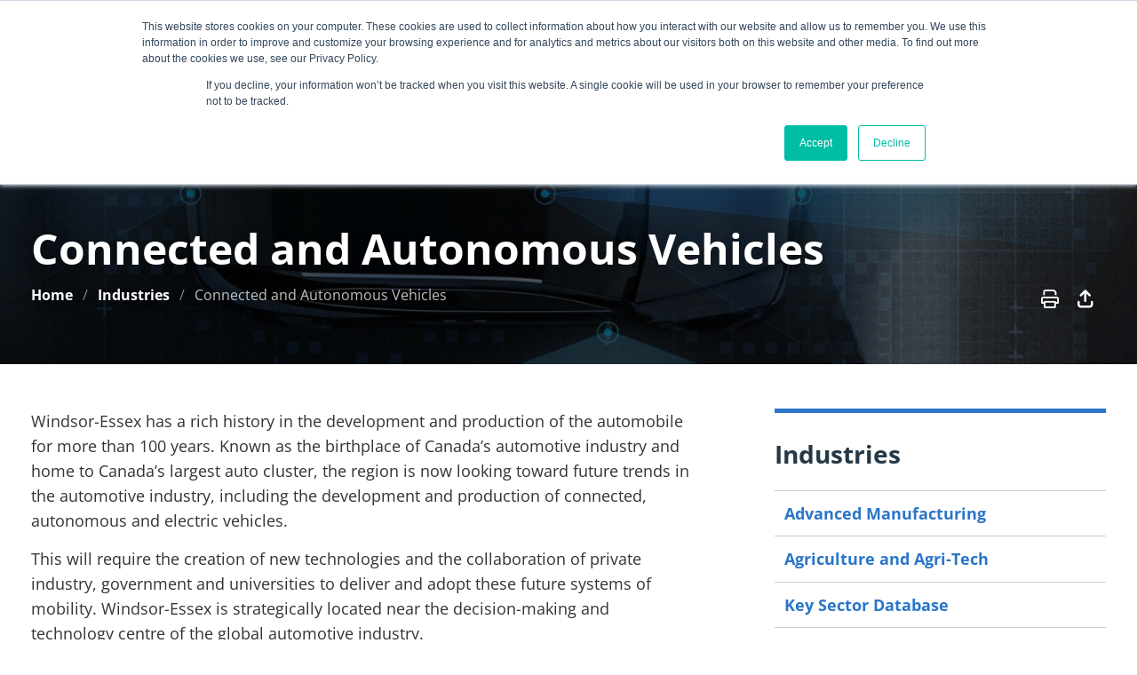

--- FILE ---
content_type: text/html; charset=UTF-8
request_url: https://www.investwindsoressex.com/industries/connected-and-autonomous-vehicles/
body_size: 28831
content:
<!doctype html>
<html lang="en-US">
<head>
	<meta charset="UTF-8">
	<meta name="viewport" content="width=device-width, initial-scale=1">
	<link rel="profile" href="https://gmpg.org/xfn/11">
	<meta name='robots' content='index, follow, max-image-preview:large, max-snippet:-1, max-video-preview:-1' />

	<!-- This site is optimized with the Yoast SEO plugin v26.8 - https://yoast.com/product/yoast-seo-wordpress/ -->
	<title>Connected and Autonomous Vehicles - Invest WindsorEssex</title>
	<link rel="canonical" href="https://www.investwindsoressex.com/industries/connected-and-autonomous-vehicles/" />
	<meta property="og:locale" content="en_US" />
	<meta property="og:type" content="article" />
	<meta property="og:title" content="Connected and Autonomous Vehicles - Invest WindsorEssex" />
	<meta property="og:description" content="Windsor-Essex has a rich history in the development and production of the automobile for more than 100 years. Known as the birthplace of Canada&#8217;s automotive industry and home to Canada&#8217;s..." />
	<meta property="og:url" content="https://www.investwindsoressex.com/industries/connected-and-autonomous-vehicles/" />
	<meta property="og:site_name" content="Invest WindsorEssex" />
	<meta property="article:modified_time" content="2025-11-24T15:27:04+00:00" />
	<meta property="og:image" content="https://www.investwindsoressex.com/wp-content/uploads/2024/02/feature-Autonomous-Vehicle.jpeg" />
	<meta property="og:image:width" content="1900" />
	<meta property="og:image:height" content="560" />
	<meta property="og:image:type" content="image/jpeg" />
	<meta name="twitter:card" content="summary_large_image" />
	<meta name="twitter:label1" content="Est. reading time" />
	<meta name="twitter:data1" content="4 minutes" />
	<script type="application/ld+json" class="yoast-schema-graph">{"@context":"https://schema.org","@graph":[{"@type":"WebPage","@id":"https://www.investwindsoressex.com/industries/connected-and-autonomous-vehicles/","url":"https://www.investwindsoressex.com/industries/connected-and-autonomous-vehicles/","name":"Connected and Autonomous Vehicles - Invest WindsorEssex","isPartOf":{"@id":"https://www.investwindsoressex.com/#website"},"primaryImageOfPage":{"@id":"https://www.investwindsoressex.com/industries/connected-and-autonomous-vehicles/#primaryimage"},"image":{"@id":"https://www.investwindsoressex.com/industries/connected-and-autonomous-vehicles/#primaryimage"},"thumbnailUrl":"https://www.investwindsoressex.com/wp-content/uploads/2024/02/feature-Autonomous-Vehicle.jpeg","datePublished":"2024-01-23T20:32:42+00:00","dateModified":"2025-11-24T15:27:04+00:00","breadcrumb":{"@id":"https://www.investwindsoressex.com/industries/connected-and-autonomous-vehicles/#breadcrumb"},"inLanguage":"en-US","potentialAction":[{"@type":"ReadAction","target":["https://www.investwindsoressex.com/industries/connected-and-autonomous-vehicles/"]}]},{"@type":"ImageObject","inLanguage":"en-US","@id":"https://www.investwindsoressex.com/industries/connected-and-autonomous-vehicles/#primaryimage","url":"https://www.investwindsoressex.com/wp-content/uploads/2024/02/feature-Autonomous-Vehicle.jpeg","contentUrl":"https://www.investwindsoressex.com/wp-content/uploads/2024/02/feature-Autonomous-Vehicle.jpeg","width":1900,"height":560},{"@type":"BreadcrumbList","@id":"https://www.investwindsoressex.com/industries/connected-and-autonomous-vehicles/#breadcrumb","itemListElement":[{"@type":"ListItem","position":1,"name":"Home","item":"https://www.investwindsoressex.com/"},{"@type":"ListItem","position":2,"name":"Industries","item":"https://www.investwindsoressex.com/industries/"},{"@type":"ListItem","position":3,"name":"Connected and Autonomous Vehicles"}]},{"@type":"WebSite","@id":"https://www.investwindsoressex.com/#website","url":"https://www.investwindsoressex.com/","name":"Invest WindsorEssex","description":"","potentialAction":[{"@type":"SearchAction","target":{"@type":"EntryPoint","urlTemplate":"https://www.investwindsoressex.com/?s={search_term_string}"},"query-input":{"@type":"PropertyValueSpecification","valueRequired":true,"valueName":"search_term_string"}}],"inLanguage":"en-US"}]}</script>
	<!-- / Yoast SEO plugin. -->


<link rel='dns-prefetch' href='//js.hs-scripts.com' />
<link rel='dns-prefetch' href='//fonts.googleapis.com' />
<link rel="alternate" type="application/rss+xml" title="Invest WindsorEssex &raquo; Feed" href="https://www.investwindsoressex.com/feed/" />
<link rel="alternate" type="application/rss+xml" title="Invest WindsorEssex &raquo; Comments Feed" href="https://www.investwindsoressex.com/comments/feed/" />
<link rel="alternate" type="text/calendar" title="Invest WindsorEssex &raquo; iCal Feed" href="https://www.investwindsoressex.com/events/?ical=1" />
<link rel="alternate" title="oEmbed (JSON)" type="application/json+oembed" href="https://www.investwindsoressex.com/wp-json/oembed/1.0/embed?url=https%3A%2F%2Fwww.investwindsoressex.com%2Findustries%2Fconnected-and-autonomous-vehicles%2F" />
<link rel="alternate" title="oEmbed (XML)" type="text/xml+oembed" href="https://www.investwindsoressex.com/wp-json/oembed/1.0/embed?url=https%3A%2F%2Fwww.investwindsoressex.com%2Findustries%2Fconnected-and-autonomous-vehicles%2F&#038;format=xml" />
<style id='wp-img-auto-sizes-contain-inline-css'>
img:is([sizes=auto i],[sizes^="auto," i]){contain-intrinsic-size:3000px 1500px}
/*# sourceURL=wp-img-auto-sizes-contain-inline-css */
</style>
<link rel='stylesheet' id='tribe-events-pro-mini-calendar-block-styles-css' href='https://www.investwindsoressex.com/wp-content/plugins/events-calendar-pro/build/css/tribe-events-pro-mini-calendar-block.css?ver=7.7.12' media='all' />
<link rel='stylesheet' id='tec-variables-skeleton-css' href='https://www.investwindsoressex.com/wp-content/plugins/event-tickets/common/build/css/variables-skeleton.css?ver=6.10.1' media='all' />
<link rel='stylesheet' id='tec-variables-full-css' href='https://www.investwindsoressex.com/wp-content/plugins/event-tickets/common/build/css/variables-full.css?ver=6.10.1' media='all' />
<link rel='stylesheet' id='dashicons-css' href='https://www.investwindsoressex.com/wp-includes/css/dashicons.min.css?ver=6.9' media='all' />
<link rel='stylesheet' id='event-tickets-plus-tickets-css-css' href='https://www.investwindsoressex.com/wp-content/plugins/event-tickets-plus/build/css/tickets.css?ver=6.9.0' media='all' />
<link rel='stylesheet' id='tribe-common-skeleton-style-css' href='https://www.investwindsoressex.com/wp-content/plugins/event-tickets/common/build/css/common-skeleton.css?ver=6.10.1' media='all' />
<link rel='stylesheet' id='tribe-common-full-style-css' href='https://www.investwindsoressex.com/wp-content/plugins/event-tickets/common/build/css/common-full.css?ver=6.10.1' media='all' />
<link rel='stylesheet' id='event-tickets-tickets-css-css' href='https://www.investwindsoressex.com/wp-content/plugins/event-tickets/build/css/tickets.css?ver=5.27.3' media='all' />
<link rel='stylesheet' id='event-tickets-tickets-rsvp-css-css' href='https://www.investwindsoressex.com/wp-content/plugins/event-tickets/build/css/rsvp-v1.css?ver=5.27.3' media='all' />
<link rel='stylesheet' id='tribe-events-v2-virtual-single-block-css' href='https://www.investwindsoressex.com/wp-content/plugins/events-calendar-pro/build/css/events-virtual-single-block.css?ver=7.7.12' media='all' />
<style id='wp-emoji-styles-inline-css'>

	img.wp-smiley, img.emoji {
		display: inline !important;
		border: none !important;
		box-shadow: none !important;
		height: 1em !important;
		width: 1em !important;
		margin: 0 0.07em !important;
		vertical-align: -0.1em !important;
		background: none !important;
		padding: 0 !important;
	}
/*# sourceURL=wp-emoji-styles-inline-css */
</style>
<link rel='stylesheet' id='wp-block-library-css' href='https://www.investwindsoressex.com/wp-includes/css/dist/block-library/style.min.css?ver=6.9' media='all' />
<link rel='stylesheet' id='investwindsoressex-plugin-global-google-fonts-css' href='https://fonts.googleapis.com/css2?family=Open+Sans%3Aital%2Cwght%400%2C300%3B0%2C400%3B0%2C500%3B0%2C700%3B1%2C400&#038;display=swap&#038;ver=6.9' media='all' />
<link rel='stylesheet' id='investwindsoressex-plugin-global--css-css' href='https://www.investwindsoressex.com/wp-content/plugins/investwindsoressex-plugin/includes/../css/global.min.css?ver=6.9' media='all' />
<style id='global-styles-inline-css'>
:root{--wp--preset--aspect-ratio--square: 1;--wp--preset--aspect-ratio--4-3: 4/3;--wp--preset--aspect-ratio--3-4: 3/4;--wp--preset--aspect-ratio--3-2: 3/2;--wp--preset--aspect-ratio--2-3: 2/3;--wp--preset--aspect-ratio--16-9: 16/9;--wp--preset--aspect-ratio--9-16: 9/16;--wp--preset--color--black: #000000;--wp--preset--color--cyan-bluish-gray: #abb8c3;--wp--preset--color--white: #ffffff;--wp--preset--color--pale-pink: #f78da7;--wp--preset--color--vivid-red: #cf2e2e;--wp--preset--color--luminous-vivid-orange: #ff6900;--wp--preset--color--luminous-vivid-amber: #fcb900;--wp--preset--color--light-green-cyan: #7bdcb5;--wp--preset--color--vivid-green-cyan: #00d084;--wp--preset--color--pale-cyan-blue: #8ed1fc;--wp--preset--color--vivid-cyan-blue: #0693e3;--wp--preset--color--vivid-purple: #9b51e0;--wp--preset--color--iwe-blue-medium: #2A75C9;--wp--preset--color--iwe-blue-dark: #243846;--wp--preset--color--iwe-blue-bright: #31A0DF;--wp--preset--color--iwe-text: #333333;--wp--preset--gradient--vivid-cyan-blue-to-vivid-purple: linear-gradient(135deg,rgb(6,147,227) 0%,rgb(155,81,224) 100%);--wp--preset--gradient--light-green-cyan-to-vivid-green-cyan: linear-gradient(135deg,rgb(122,220,180) 0%,rgb(0,208,130) 100%);--wp--preset--gradient--luminous-vivid-amber-to-luminous-vivid-orange: linear-gradient(135deg,rgb(252,185,0) 0%,rgb(255,105,0) 100%);--wp--preset--gradient--luminous-vivid-orange-to-vivid-red: linear-gradient(135deg,rgb(255,105,0) 0%,rgb(207,46,46) 100%);--wp--preset--gradient--very-light-gray-to-cyan-bluish-gray: linear-gradient(135deg,rgb(238,238,238) 0%,rgb(169,184,195) 100%);--wp--preset--gradient--cool-to-warm-spectrum: linear-gradient(135deg,rgb(74,234,220) 0%,rgb(151,120,209) 20%,rgb(207,42,186) 40%,rgb(238,44,130) 60%,rgb(251,105,98) 80%,rgb(254,248,76) 100%);--wp--preset--gradient--blush-light-purple: linear-gradient(135deg,rgb(255,206,236) 0%,rgb(152,150,240) 100%);--wp--preset--gradient--blush-bordeaux: linear-gradient(135deg,rgb(254,205,165) 0%,rgb(254,45,45) 50%,rgb(107,0,62) 100%);--wp--preset--gradient--luminous-dusk: linear-gradient(135deg,rgb(255,203,112) 0%,rgb(199,81,192) 50%,rgb(65,88,208) 100%);--wp--preset--gradient--pale-ocean: linear-gradient(135deg,rgb(255,245,203) 0%,rgb(182,227,212) 50%,rgb(51,167,181) 100%);--wp--preset--gradient--electric-grass: linear-gradient(135deg,rgb(202,248,128) 0%,rgb(113,206,126) 100%);--wp--preset--gradient--midnight: linear-gradient(135deg,rgb(2,3,129) 0%,rgb(40,116,252) 100%);--wp--preset--font-size--small: 13px;--wp--preset--font-size--medium: clamp(14px, 0.875rem + ((1vw - 3.2px) * 0.682), 20px);--wp--preset--font-size--large: clamp(22.041px, 1.378rem + ((1vw - 3.2px) * 1.586), 36px);--wp--preset--font-size--x-large: clamp(25.014px, 1.563rem + ((1vw - 3.2px) * 1.93), 42px);--wp--preset--font-family--open-sans: Open Sans,-apple-system,sans-serif;--wp--preset--spacing--20: 0.44rem;--wp--preset--spacing--30: 0.67rem;--wp--preset--spacing--40: 1rem;--wp--preset--spacing--50: 1.5rem;--wp--preset--spacing--60: 2.25rem;--wp--preset--spacing--70: 3.38rem;--wp--preset--spacing--80: 5.06rem;--wp--preset--shadow--natural: 6px 6px 9px rgba(0, 0, 0, 0.2);--wp--preset--shadow--deep: 12px 12px 50px rgba(0, 0, 0, 0.4);--wp--preset--shadow--sharp: 6px 6px 0px rgba(0, 0, 0, 0.2);--wp--preset--shadow--outlined: 6px 6px 0px -3px rgb(255, 255, 255), 6px 6px rgb(0, 0, 0);--wp--preset--shadow--crisp: 6px 6px 0px rgb(0, 0, 0);}:root { --wp--style--global--content-size: 940px;--wp--style--global--wide-size: 1200px; }:where(body) { margin: 0; }.wp-site-blocks > .alignleft { float: left; margin-right: 2em; }.wp-site-blocks > .alignright { float: right; margin-left: 2em; }.wp-site-blocks > .aligncenter { justify-content: center; margin-left: auto; margin-right: auto; }:where(.wp-site-blocks) > * { margin-block-start: 24px; margin-block-end: 0; }:where(.wp-site-blocks) > :first-child { margin-block-start: 0; }:where(.wp-site-blocks) > :last-child { margin-block-end: 0; }:root { --wp--style--block-gap: 24px; }:root :where(.is-layout-flow) > :first-child{margin-block-start: 0;}:root :where(.is-layout-flow) > :last-child{margin-block-end: 0;}:root :where(.is-layout-flow) > *{margin-block-start: 24px;margin-block-end: 0;}:root :where(.is-layout-constrained) > :first-child{margin-block-start: 0;}:root :where(.is-layout-constrained) > :last-child{margin-block-end: 0;}:root :where(.is-layout-constrained) > *{margin-block-start: 24px;margin-block-end: 0;}:root :where(.is-layout-flex){gap: 24px;}:root :where(.is-layout-grid){gap: 24px;}.is-layout-flow > .alignleft{float: left;margin-inline-start: 0;margin-inline-end: 2em;}.is-layout-flow > .alignright{float: right;margin-inline-start: 2em;margin-inline-end: 0;}.is-layout-flow > .aligncenter{margin-left: auto !important;margin-right: auto !important;}.is-layout-constrained > .alignleft{float: left;margin-inline-start: 0;margin-inline-end: 2em;}.is-layout-constrained > .alignright{float: right;margin-inline-start: 2em;margin-inline-end: 0;}.is-layout-constrained > .aligncenter{margin-left: auto !important;margin-right: auto !important;}.is-layout-constrained > :where(:not(.alignleft):not(.alignright):not(.alignfull)){max-width: var(--wp--style--global--content-size);margin-left: auto !important;margin-right: auto !important;}.is-layout-constrained > .alignwide{max-width: var(--wp--style--global--wide-size);}body .is-layout-flex{display: flex;}.is-layout-flex{flex-wrap: wrap;align-items: center;}.is-layout-flex > :is(*, div){margin: 0;}body .is-layout-grid{display: grid;}.is-layout-grid > :is(*, div){margin: 0;}body{font-family: var(--wp--preset--font-family--open-sans);padding-top: 0px;padding-right: 0px;padding-bottom: 0px;padding-left: 0px;}a:where(:not(.wp-element-button)){text-decoration: underline;}h1{font-family: var(--wp--preset--font-family--open-sans);font-size: clamp(1.584rem, 1.584rem + ((1vw - 0.2rem) * 1.969), 2.667rem);font-weight: 700;line-height: 1.5;}h2{color: var(--wp--preset--color--iwe-blue-dark);font-family: var(--wp--preset--font-family--open-sans);font-size: clamp(1.556rem, 1.299rem + 1.233vw, 2rem);font-weight: 700;line-height: 1.5;margin-top: 15px;margin-bottom: 20px;}h3{color: var(--wp--preset--color--iwe-blue-dark);font-family: var(--wp--preset--font-family--open-sans);font-size: clamp(1.333rem, 1.205rem + 0.616vw, 1.556rem);font-weight: 700;line-height: 1.5;margin-top: 15px;margin-bottom: 20px;}h4{color: var(--wp--preset--color--iwe-blue-dark);font-family: var(--wp--preset--font-family--open-sans);font-size: clamp(1.222rem, 1.158rem + 0.308vw, 1.333rem);font-weight: 700;line-height: 1.5;margin-top: 15px;margin-bottom: 20px;}h5{color: var(--wp--preset--color--iwe-blue-dark);font-family: var(--wp--preset--font-family--open-sans);font-size: clamp(1.111rem, 1.079rem + 0.154vw, 1.167rem);font-weight: 700;line-height: 1.5;margin-top: 0;margin-bottom: 15px;}h6{color: var(--wp--preset--color--iwe-blue-dark);font-family: var(--wp--preset--font-family--open-sans);font-size: clamp(0.875rem, 0.875rem + ((1vw - 0.2rem) * 0.227), 1rem);font-weight: 700;line-height: 1.5;margin-top: 0;margin-bottom: 15px;}:root :where(.wp-element-button, .wp-block-button__link){background-color: #32373c;border-width: 0;color: #fff;font-family: inherit;font-size: inherit;font-style: inherit;font-weight: inherit;letter-spacing: inherit;line-height: inherit;padding-top: calc(0.667em + 2px);padding-right: calc(1.333em + 2px);padding-bottom: calc(0.667em + 2px);padding-left: calc(1.333em + 2px);text-decoration: none;text-transform: inherit;}:root :where(.wp-element-button:hover, .wp-block-button__link:hover){background-color: #ffffff;color: var(--wp--preset--color--iwe-blue-bright);}:root :where(.wp-element-button:focus, .wp-block-button__link:focus){background-color: #ffffff;color: var(--wp--preset--color--iwe-blue-bright);}:root :where(.wp-element-button:active, .wp-block-button__link:active){background-color: #ffffff;color: var(--wp--preset--color--iwe-blue-bright);}.has-black-color{color: var(--wp--preset--color--black) !important;}.has-cyan-bluish-gray-color{color: var(--wp--preset--color--cyan-bluish-gray) !important;}.has-white-color{color: var(--wp--preset--color--white) !important;}.has-pale-pink-color{color: var(--wp--preset--color--pale-pink) !important;}.has-vivid-red-color{color: var(--wp--preset--color--vivid-red) !important;}.has-luminous-vivid-orange-color{color: var(--wp--preset--color--luminous-vivid-orange) !important;}.has-luminous-vivid-amber-color{color: var(--wp--preset--color--luminous-vivid-amber) !important;}.has-light-green-cyan-color{color: var(--wp--preset--color--light-green-cyan) !important;}.has-vivid-green-cyan-color{color: var(--wp--preset--color--vivid-green-cyan) !important;}.has-pale-cyan-blue-color{color: var(--wp--preset--color--pale-cyan-blue) !important;}.has-vivid-cyan-blue-color{color: var(--wp--preset--color--vivid-cyan-blue) !important;}.has-vivid-purple-color{color: var(--wp--preset--color--vivid-purple) !important;}.has-iwe-blue-medium-color{color: var(--wp--preset--color--iwe-blue-medium) !important;}.has-iwe-blue-dark-color{color: var(--wp--preset--color--iwe-blue-dark) !important;}.has-iwe-blue-bright-color{color: var(--wp--preset--color--iwe-blue-bright) !important;}.has-iwe-text-color{color: var(--wp--preset--color--iwe-text) !important;}.has-black-background-color{background-color: var(--wp--preset--color--black) !important;}.has-cyan-bluish-gray-background-color{background-color: var(--wp--preset--color--cyan-bluish-gray) !important;}.has-white-background-color{background-color: var(--wp--preset--color--white) !important;}.has-pale-pink-background-color{background-color: var(--wp--preset--color--pale-pink) !important;}.has-vivid-red-background-color{background-color: var(--wp--preset--color--vivid-red) !important;}.has-luminous-vivid-orange-background-color{background-color: var(--wp--preset--color--luminous-vivid-orange) !important;}.has-luminous-vivid-amber-background-color{background-color: var(--wp--preset--color--luminous-vivid-amber) !important;}.has-light-green-cyan-background-color{background-color: var(--wp--preset--color--light-green-cyan) !important;}.has-vivid-green-cyan-background-color{background-color: var(--wp--preset--color--vivid-green-cyan) !important;}.has-pale-cyan-blue-background-color{background-color: var(--wp--preset--color--pale-cyan-blue) !important;}.has-vivid-cyan-blue-background-color{background-color: var(--wp--preset--color--vivid-cyan-blue) !important;}.has-vivid-purple-background-color{background-color: var(--wp--preset--color--vivid-purple) !important;}.has-iwe-blue-medium-background-color{background-color: var(--wp--preset--color--iwe-blue-medium) !important;}.has-iwe-blue-dark-background-color{background-color: var(--wp--preset--color--iwe-blue-dark) !important;}.has-iwe-blue-bright-background-color{background-color: var(--wp--preset--color--iwe-blue-bright) !important;}.has-iwe-text-background-color{background-color: var(--wp--preset--color--iwe-text) !important;}.has-black-border-color{border-color: var(--wp--preset--color--black) !important;}.has-cyan-bluish-gray-border-color{border-color: var(--wp--preset--color--cyan-bluish-gray) !important;}.has-white-border-color{border-color: var(--wp--preset--color--white) !important;}.has-pale-pink-border-color{border-color: var(--wp--preset--color--pale-pink) !important;}.has-vivid-red-border-color{border-color: var(--wp--preset--color--vivid-red) !important;}.has-luminous-vivid-orange-border-color{border-color: var(--wp--preset--color--luminous-vivid-orange) !important;}.has-luminous-vivid-amber-border-color{border-color: var(--wp--preset--color--luminous-vivid-amber) !important;}.has-light-green-cyan-border-color{border-color: var(--wp--preset--color--light-green-cyan) !important;}.has-vivid-green-cyan-border-color{border-color: var(--wp--preset--color--vivid-green-cyan) !important;}.has-pale-cyan-blue-border-color{border-color: var(--wp--preset--color--pale-cyan-blue) !important;}.has-vivid-cyan-blue-border-color{border-color: var(--wp--preset--color--vivid-cyan-blue) !important;}.has-vivid-purple-border-color{border-color: var(--wp--preset--color--vivid-purple) !important;}.has-iwe-blue-medium-border-color{border-color: var(--wp--preset--color--iwe-blue-medium) !important;}.has-iwe-blue-dark-border-color{border-color: var(--wp--preset--color--iwe-blue-dark) !important;}.has-iwe-blue-bright-border-color{border-color: var(--wp--preset--color--iwe-blue-bright) !important;}.has-iwe-text-border-color{border-color: var(--wp--preset--color--iwe-text) !important;}.has-vivid-cyan-blue-to-vivid-purple-gradient-background{background: var(--wp--preset--gradient--vivid-cyan-blue-to-vivid-purple) !important;}.has-light-green-cyan-to-vivid-green-cyan-gradient-background{background: var(--wp--preset--gradient--light-green-cyan-to-vivid-green-cyan) !important;}.has-luminous-vivid-amber-to-luminous-vivid-orange-gradient-background{background: var(--wp--preset--gradient--luminous-vivid-amber-to-luminous-vivid-orange) !important;}.has-luminous-vivid-orange-to-vivid-red-gradient-background{background: var(--wp--preset--gradient--luminous-vivid-orange-to-vivid-red) !important;}.has-very-light-gray-to-cyan-bluish-gray-gradient-background{background: var(--wp--preset--gradient--very-light-gray-to-cyan-bluish-gray) !important;}.has-cool-to-warm-spectrum-gradient-background{background: var(--wp--preset--gradient--cool-to-warm-spectrum) !important;}.has-blush-light-purple-gradient-background{background: var(--wp--preset--gradient--blush-light-purple) !important;}.has-blush-bordeaux-gradient-background{background: var(--wp--preset--gradient--blush-bordeaux) !important;}.has-luminous-dusk-gradient-background{background: var(--wp--preset--gradient--luminous-dusk) !important;}.has-pale-ocean-gradient-background{background: var(--wp--preset--gradient--pale-ocean) !important;}.has-electric-grass-gradient-background{background: var(--wp--preset--gradient--electric-grass) !important;}.has-midnight-gradient-background{background: var(--wp--preset--gradient--midnight) !important;}.has-small-font-size{font-size: var(--wp--preset--font-size--small) !important;}.has-medium-font-size{font-size: var(--wp--preset--font-size--medium) !important;}.has-large-font-size{font-size: var(--wp--preset--font-size--large) !important;}.has-x-large-font-size{font-size: var(--wp--preset--font-size--x-large) !important;}.has-open-sans-font-family{font-family: var(--wp--preset--font-family--open-sans) !important;}
:root :where(.wp-block-button .wp-block-button__link){background-color: var(--wp--preset--color--iwe-blue-medium);border-radius: .3333rem;border-color: var(--wp--preset--color--iwe-blue-medium);border-width: 2px;color: #ffffff;font-family: var(--wp--preset--font-family--open-sans);font-size: clamp(0.875em, 0.875rem + ((1vw - 0.2em) * 0.025), 0.889em);font-weight: 700;line-height: 1.5;}
:root :where(.wp-block-pullquote){font-size: clamp(0.984em, 0.984rem + ((1vw - 0.2em) * 0.938), 1.5em);line-height: 1.6;}
:root :where(p){color: var(--wp--preset--color--iwe-text);font-family: var(--wp--preset--font-family--open-sans);font-size: clamp(0.875rem, 0.875rem + ((1vw - 0.2rem) * 0.227), 1rem);font-weight: 400;line-height: 1.55556;margin-top: 15px;margin-bottom: 15px;}
:root :where(.wp-block-list){color: var(--wp--preset--color--iwe-text);margin-bottom: 15px;}
:root :where(.wp-block-quote){border-left-color: var(--wp--preset--color--iwe-blue-bright);border-left-width: 4px;border-left-style: solid;margin-left: 0px;padding-left: 25px;}
/*# sourceURL=global-styles-inline-css */
</style>
<link rel='stylesheet' id='investwindsoressex-plugin-public-css-css' href='https://www.investwindsoressex.com/wp-content/plugins/investwindsoressex-plugin/includes/../css/public.min.css?ver=6.9' media='all' />
<link rel='stylesheet' id='woocommerce-layout-css' href='https://www.investwindsoressex.com/wp-content/plugins/woocommerce/assets/css/woocommerce-layout.css?ver=10.4.3' media='all' />
<link rel='stylesheet' id='woocommerce-smallscreen-css' href='https://www.investwindsoressex.com/wp-content/plugins/woocommerce/assets/css/woocommerce-smallscreen.css?ver=10.4.3' media='only screen and (max-width: 768px)' />
<link rel='stylesheet' id='woocommerce-general-css' href='https://www.investwindsoressex.com/wp-content/plugins/woocommerce/assets/css/woocommerce.css?ver=10.4.3' media='all' />
<style id='woocommerce-inline-inline-css'>
.woocommerce form .form-row .required { visibility: visible; }
/*# sourceURL=woocommerce-inline-inline-css */
</style>
<link rel='stylesheet' id='tribe-events-v2-single-skeleton-css' href='https://www.investwindsoressex.com/wp-content/plugins/the-events-calendar/build/css/tribe-events-single-skeleton.css?ver=6.15.14' media='all' />
<link rel='stylesheet' id='tribe-events-v2-single-skeleton-full-css' href='https://www.investwindsoressex.com/wp-content/plugins/the-events-calendar/build/css/tribe-events-single-full.css?ver=6.15.14' media='all' />
<link rel='stylesheet' id='tec-events-elementor-widgets-base-styles-css' href='https://www.investwindsoressex.com/wp-content/plugins/the-events-calendar/build/css/integrations/plugins/elementor/widgets/widget-base.css?ver=6.15.14' media='all' />
<link rel='stylesheet' id='hello-elementor-css' href='https://www.investwindsoressex.com/wp-content/themes/hello-elementor/assets/css/reset.css?ver=3.4.6' media='all' />
<link rel='stylesheet' id='hello-elementor-theme-style-css' href='https://www.investwindsoressex.com/wp-content/themes/hello-elementor/assets/css/theme.css?ver=3.4.6' media='all' />
<link rel='stylesheet' id='hello-elementor-header-footer-css' href='https://www.investwindsoressex.com/wp-content/themes/hello-elementor/assets/css/header-footer.css?ver=3.4.6' media='all' />
<link rel='stylesheet' id='elementor-frontend-css' href='https://www.investwindsoressex.com/wp-content/uploads/elementor/css/custom-frontend.min.css?ver=1769194252' media='all' />
<link rel='stylesheet' id='elementor-post-8-css' href='https://www.investwindsoressex.com/wp-content/uploads/elementor/css/post-8.css?ver=1769194252' media='all' />
<link rel='stylesheet' id='widget-image-css' href='https://www.investwindsoressex.com/wp-content/plugins/elementor/assets/css/widget-image.min.css?ver=3.34.2' media='all' />
<link rel='stylesheet' id='widget-heading-css' href='https://www.investwindsoressex.com/wp-content/plugins/elementor/assets/css/widget-heading.min.css?ver=3.34.2' media='all' />
<link rel='stylesheet' id='widget-nav-menu-css' href='https://www.investwindsoressex.com/wp-content/uploads/elementor/css/custom-pro-widget-nav-menu.min.css?ver=1769194252' media='all' />
<link rel='stylesheet' id='widget-social-icons-css' href='https://www.investwindsoressex.com/wp-content/plugins/elementor/assets/css/widget-social-icons.min.css?ver=3.34.2' media='all' />
<link rel='stylesheet' id='e-apple-webkit-css' href='https://www.investwindsoressex.com/wp-content/uploads/elementor/css/custom-apple-webkit.min.css?ver=1769194252' media='all' />
<link rel='stylesheet' id='elementor-post-63-css' href='https://www.investwindsoressex.com/wp-content/uploads/elementor/css/post-63.css?ver=1769194253' media='all' />
<link rel='stylesheet' id='elementor-post-160-css' href='https://www.investwindsoressex.com/wp-content/uploads/elementor/css/post-160.css?ver=1769194253' media='all' />
<link rel='stylesheet' id='elementor-post-166-css' href='https://www.investwindsoressex.com/wp-content/uploads/elementor/css/post-166.css?ver=1769194307' media='all' />
<link rel='stylesheet' id='event-tickets-rsvp-css' href='https://www.investwindsoressex.com/wp-content/plugins/event-tickets/build/css/rsvp.css?ver=5.27.3' media='all' />
<style id='kadence-blocks-global-variables-inline-css'>
:root {--global-kb-font-size-sm:clamp(0.8rem, 0.73rem + 0.217vw, 0.9rem);--global-kb-font-size-md:clamp(1.1rem, 0.995rem + 0.326vw, 1.25rem);--global-kb-font-size-lg:clamp(1.75rem, 1.576rem + 0.543vw, 2rem);--global-kb-font-size-xl:clamp(2.25rem, 1.728rem + 1.63vw, 3rem);--global-kb-font-size-xxl:clamp(2.5rem, 1.456rem + 3.26vw, 4rem);--global-kb-font-size-xxxl:clamp(2.75rem, 0.489rem + 7.065vw, 6rem);}:root {--global-palette1: #3182CE;--global-palette2: #2B6CB0;--global-palette3: #1A202C;--global-palette4: #2D3748;--global-palette5: #4A5568;--global-palette6: #718096;--global-palette7: #EDF2F7;--global-palette8: #F7FAFC;--global-palette9: #ffffff;}
/*# sourceURL=kadence-blocks-global-variables-inline-css */
</style>
<link rel='stylesheet' id='eael-general-css' href='https://www.investwindsoressex.com/wp-content/plugins/essential-addons-for-elementor-lite/assets/front-end/css/view/general.min.css?ver=6.5.8' media='all' />
<link rel='stylesheet' id='elementor-gf-local-opensans-css' href='https://www.investwindsoressex.com/wp-content/uploads/elementor/google-fonts/css/opensans.css?ver=1744737578' media='all' />
<script src="https://www.investwindsoressex.com/wp-includes/js/jquery/jquery.min.js?ver=3.7.1" id="jquery-core-js"></script>
<script src="https://www.investwindsoressex.com/wp-includes/js/jquery/jquery-migrate.min.js?ver=3.4.1" id="jquery-migrate-js"></script>
<script src="https://www.investwindsoressex.com/wp-content/plugins/woocommerce/assets/js/jquery-blockui/jquery.blockUI.min.js?ver=2.7.0-wc.10.4.3" id="wc-jquery-blockui-js" defer data-wp-strategy="defer"></script>
<script id="wc-add-to-cart-js-extra">
var wc_add_to_cart_params = {"ajax_url":"/wp-admin/admin-ajax.php","wc_ajax_url":"/?wc-ajax=%%endpoint%%","i18n_view_cart":"View cart","cart_url":"https://www.investwindsoressex.com/cart/","is_cart":"","cart_redirect_after_add":"no"};
//# sourceURL=wc-add-to-cart-js-extra
</script>
<script src="https://www.investwindsoressex.com/wp-content/plugins/woocommerce/assets/js/frontend/add-to-cart.min.js?ver=10.4.3" id="wc-add-to-cart-js" defer data-wp-strategy="defer"></script>
<script src="https://www.investwindsoressex.com/wp-content/plugins/woocommerce/assets/js/js-cookie/js.cookie.min.js?ver=2.1.4-wc.10.4.3" id="wc-js-cookie-js" defer data-wp-strategy="defer"></script>
<script id="woocommerce-js-extra">
var woocommerce_params = {"ajax_url":"/wp-admin/admin-ajax.php","wc_ajax_url":"/?wc-ajax=%%endpoint%%","i18n_password_show":"Show password","i18n_password_hide":"Hide password"};
//# sourceURL=woocommerce-js-extra
</script>
<script src="https://www.investwindsoressex.com/wp-content/plugins/woocommerce/assets/js/frontend/woocommerce.min.js?ver=10.4.3" id="woocommerce-js" defer data-wp-strategy="defer"></script>
<link rel="https://api.w.org/" href="https://www.investwindsoressex.com/wp-json/" /><link rel="alternate" title="JSON" type="application/json" href="https://www.investwindsoressex.com/wp-json/wp/v2/pages/955" /><link rel="EditURI" type="application/rsd+xml" title="RSD" href="https://www.investwindsoressex.com/xmlrpc.php?rsd" />
<link rel='shortlink' href='https://www.investwindsoressex.com/?p=955' />
<style id="essential-blocks-global-styles">
            :root {
                --eb-global-primary-color: #101828;
--eb-global-secondary-color: #475467;
--eb-global-tertiary-color: #98A2B3;
--eb-global-text-color: #475467;
--eb-global-heading-color: #1D2939;
--eb-global-link-color: #444CE7;
--eb-global-background-color: #F9FAFB;
--eb-global-button-text-color: #FFFFFF;
--eb-global-button-background-color: #101828;
--eb-gradient-primary-color: linear-gradient(90deg, hsla(259, 84%, 78%, 1) 0%, hsla(206, 67%, 75%, 1) 100%);
--eb-gradient-secondary-color: linear-gradient(90deg, hsla(18, 76%, 85%, 1) 0%, hsla(203, 69%, 84%, 1) 100%);
--eb-gradient-tertiary-color: linear-gradient(90deg, hsla(248, 21%, 15%, 1) 0%, hsla(250, 14%, 61%, 1) 100%);
--eb-gradient-background-color: linear-gradient(90deg, rgb(250, 250, 250) 0%, rgb(233, 233, 233) 49%, rgb(244, 243, 243) 100%);

                --eb-tablet-breakpoint: 1024px;
--eb-mobile-breakpoint: 767px;

            }
            
            
        </style>			<!-- DO NOT COPY THIS SNIPPET! Start of Page Analytics Tracking for HubSpot WordPress plugin v11.3.37-->
			<script class="hsq-set-content-id" data-content-id="standard-page">
				var _hsq = _hsq || [];
				_hsq.push(["setContentType", "standard-page"]);
			</script>
			<!-- DO NOT COPY THIS SNIPPET! End of Page Analytics Tracking for HubSpot WordPress plugin -->
			<meta name="et-api-version" content="v1"><meta name="et-api-origin" content="https://www.investwindsoressex.com"><link rel="https://theeventscalendar.com/" href="https://www.investwindsoressex.com/wp-json/tribe/tickets/v1/" /><meta name="tec-api-version" content="v1"><meta name="tec-api-origin" content="https://www.investwindsoressex.com"><link rel="alternate" href="https://www.investwindsoressex.com/wp-json/tribe/events/v1/" />	<noscript><style>.woocommerce-product-gallery{ opacity: 1 !important; }</style></noscript>
	<script async src="https://www.googletagmanager.com/gtag/js?id=G-LZ0GM36SV6"></script>
<script>
   window.dataLayer = window.dataLayer || [];   function gtag(){dataLayer.push(arguments);}   gtag('js', new Date());   gtag('config', 'G-LZ0GM36SV6'); 
</script><!-- Google tag (gtag.js) -->
<!-- Start of HubSpot Embed Code -->
<script type="text/javascript" id="hs-script-loader" async defer src="https://js.hs-scripts.com/5154836.js"></script>
<!-- End of HubSpot Embed Code -->
<script>
 (function () {
   var e,i=["https://www.fastbase.com/fscript.js","GklxNqKiR4","script"],a=document,s=a.createElement(i[2]);
   s.async=!0,s.id=i[1],s.src=i[0],(e=a.getElementsByTagName(i[2])[0]).parentNode.insertBefore(s,e)
 })();
</script>
<!-- Google Tag Manager -->
<script>(function(w,d,s,l,i){w[l]=w[l]||[];w[l].push({'gtm.start':
new Date().getTime(),event:'gtm.js'});var f=d.getElementsByTagName(s)[0],
j=d.createElement(s),dl=l!='dataLayer'?'&l='+l:'';j.async=true;j.src=
'https://www.googletagmanager.com/gtm.js?id='+i+dl;f.parentNode.insertBefore(j,f);
})(window,document,'script','dataLayer','GTM-W6T5B53Z');</script>
<!-- End Google Tag Manager -->
			<style>
				.e-con.e-parent:nth-of-type(n+4):not(.e-lazyloaded):not(.e-no-lazyload),
				.e-con.e-parent:nth-of-type(n+4):not(.e-lazyloaded):not(.e-no-lazyload) * {
					background-image: none !important;
				}
				@media screen and (max-height: 1024px) {
					.e-con.e-parent:nth-of-type(n+3):not(.e-lazyloaded):not(.e-no-lazyload),
					.e-con.e-parent:nth-of-type(n+3):not(.e-lazyloaded):not(.e-no-lazyload) * {
						background-image: none !important;
					}
				}
				@media screen and (max-height: 640px) {
					.e-con.e-parent:nth-of-type(n+2):not(.e-lazyloaded):not(.e-no-lazyload),
					.e-con.e-parent:nth-of-type(n+2):not(.e-lazyloaded):not(.e-no-lazyload) * {
						background-image: none !important;
					}
				}
			</style>
			<link rel="icon" href="https://www.investwindsoressex.com/wp-content/uploads/2024/01/IWE-favicon-100x100.png" sizes="32x32" />
<link rel="icon" href="https://www.investwindsoressex.com/wp-content/uploads/2024/01/IWE-favicon-300x300.png" sizes="192x192" />
<link rel="apple-touch-icon" href="https://www.investwindsoressex.com/wp-content/uploads/2024/01/IWE-favicon-300x300.png" />
<meta name="msapplication-TileImage" content="https://www.investwindsoressex.com/wp-content/uploads/2024/01/IWE-favicon-300x300.png" />
</head>
<body class="wp-singular page-template-default page page-id-955 page-child parent-pageid-76 wp-embed-responsive wp-theme-hello-elementor wp-child-theme-investwindsoressex theme-hello-elementor woocommerce-no-js tribe-no-js tec-no-tickets-on-recurring tec-no-rsvp-on-recurring hello-elementor-default elementor-default elementor-kit-8 elementor-page-166 tribe-theme-hello-elementor">

<style>
:root {
	--e8-theme-medium: #2A75C9;
	--e8-theme-dark: #243846;
	--e8-theme-bright: #31A0DF;
	--e8-theme-text: #333;
}
</style>
<!-- Google Tag Manager (noscript) -->
<noscript><iframe src="https://www.googletagmanager.com/ns.html?id=GTM-W6T5B53Z"
height="0" width="0" style="display:none;visibility:hidden"></iframe></noscript>
<!-- End Google Tag Manager (noscript) -->

<a class="skip-link screen-reader-text" href="#content">Skip to content</a>

		<header data-elementor-type="header" data-elementor-id="63" class="elementor elementor-63 elementor-location-header" data-elementor-post-type="elementor_library">
			<div data-particle_enable="false" data-particle-mobile-disabled="false" class="elementor-element elementor-element-1673c4e e-con-full e-flex e-con e-parent" data-id="1673c4e" data-element_type="container">
				<div class="elementor-element elementor-element-7de4dbe elementor-widget elementor-widget-e8_navbar" data-id="7de4dbe" data-element_type="widget" data-widget_type="e8_navbar.default">
				<div class="elementor-widget-container">
							<div id="e8-navbar-component" class="scrolled-to-top">
			<div id="top-bar">
				<div class="container xxxl">
					<div class="top-bar-inner">
						<nav class="menu-top-bar-menu-container"><ul id="e8-top-bar-menu" class="e8-top-bar-menu-container"><li id="menu-item-146" class="menu-item menu-item-type-post_type menu-item-object-page menu-item-146"><a href="https://www.investwindsoressex.com/about-us/">About Us</a></li>
<li id="menu-item-2597" class="menu-item menu-item-type-custom menu-item-object-custom menu-item-2597"><a href="/events/">Events Calendar</a></li>
<li id="menu-item-145" class="menu-item menu-item-type-post_type menu-item-object-page menu-item-145"><a href="https://www.investwindsoressex.com/about-us/media/">Media</a></li>
<li id="menu-item-147" class="menu-item menu-item-type-post_type menu-item-object-page menu-item-147"><a href="https://www.investwindsoressex.com/news/">News</a></li>
</ul></nav>						<div>
							        <div style="visibility: hidden;" class="sr-only">
            <div id="google_translate_element"></div>
            <script type="text/javascript">
                function googleTranslateElementInit() {
                    new google.translate.TranslateElement({pageLanguage: 'en', layout: google.translate.TranslateElement.InlineLayout.SIMPLE}, 'google_translate_element');
                }
            </script>
            <script type="text/javascript" src="//translate.google.com/translate_a/element.js?cb=googleTranslateElementInit"></script>
        </div>
        <div class="google-language-selector">
            <button class="language-dropdown-toggle top-bar-button" aria-controls="language-selector-dropdown" aria-haspopup="listbox" aria-expanded="false">
                <img class="google-logo" src="https://www.investwindsoressex.com/wp-content/plugins/investwindsoressex-plugin/img/google-icon.png" alt="">
                <p>Language</p>
                <svg xmlns="http://www.w3.org/2000/svg" width="10" height="8" viewBox="0 0 10 8" fill="none" alt="">
                    <path d="M4.875 8L0.544873 0.499999L9.20513 0.5L4.875 8Z" fill="white"/>
                </svg>
            </button>

            <div class="language-dropdown" id="language-selector-dropdown" role="listbox" aria-label="Select a language:">
                <button role="option" aria-selected="true" data-language="English" class="active">English</button>
                                    <button role="option" aria-selected="false" data-language="Arabic">Arabic</button>
                                    <button role="option" aria-selected="false" data-language="French">French</button>
                                    <button role="option" aria-selected="false" data-language="Spanish">Spanish</button>
                            </div>
        </div>
    						</div>
					</div>
				</div>
			</div>
			<div id="navbar">
				<div class="container xxxl">
					<div class="navbar-inner">
													<a href="/" aria-label="Home">
								<figure class="logo-image iwe">
									<svg alt="Invest Windsor-Essex Logo" width="252" height="85" viewBox="0 0 252 85" fill="none" xmlns="http://www.w3.org/2000/svg">
				<path id="Path_1" d="M66.414 21.361L59.914 35.861H89.714V21.361H66.414Z" fill="white"/>
				<path id="Path_2" d="M75.714 0.561005L69.214 15.061H94.814V0.561005H75.714Z" fill="white"/>
				<path id="Path_3" d="M94.614 60.561V42.361H57.214L52.914 51.661C78.414 47.261 89.814 54.761 94.614 60.561Z" fill="white"/>
				<path id="Path_4" d="M0.314011 5.76102V46.261L21.014 0.261017H5.81401C2.81401 0.261017 0.314011 2.76102 0.314011 5.76102Z" fill="white"/>
				<path id="Path_5" d="M45.614 51.961L68.814 0.360992H50.514L26.514 53.761C32.914 53.661 39.314 53.061 45.614 51.961Z" fill="white"/>
				<path id="Path_6" d="M21.014 53.561L45.014 0.261017H26.714L4.01401 50.661C9.61401 52.361 15.314 53.361 21.014 53.561Z" fill="white"/>
				<path id="Path_7" d="M61.514 56.261C41.314 58.961 19.614 64.061 0.314011 54.761C15.214 70.961 38.414 69.561 58.114 65.961C86.314 63.361 94.514 84.761 94.514 84.761C94.514 84.761 97.914 52.461 61.514 56.261Z" fill="white"/>
				<path d="M117.514 47.661L122.114 31.961L126.814 47.661H129.914L135.814 27.061H132.314L128.114 42.261L123.614 27.061H120.414L115.914 42.261L111.714 27.061H108.214L114.114 47.661H117.514Z" fill="white"/>
				<path d="M143.014 27.061H139.714V47.661H143.014V27.061Z" fill="white"/>
				<path d="M152.314 36.661C152.314 34.861 152.314 33.061 152.314 32.061L163.514 47.461L163.614 47.561H166.714V26.961H163.514V37.861C163.514 39.661 163.514 41.361 163.514 42.261L152.514 26.961H149.014V47.561H152.314V36.661Z" fill="white"/>
				<path d="M179.114 44.661H176.114V29.861H179.114C183.614 29.861 186.614 32.861 186.614 37.261C186.614 41.761 183.614 44.661 179.114 44.661ZM190.014 37.361C190.014 31.261 185.514 27.061 179.114 27.061H172.814V47.661H179.114C185.514 47.661 190.014 43.361 190.014 37.361Z" fill="white"/>
				<path d="M200.314 45.061C198.314 44.961 196.514 43.861 195.414 42.261L195.214 42.061L193.214 44.361L193.314 44.561C194.914 46.661 197.314 47.961 200.014 48.061C203.614 48.061 207.314 45.961 207.314 41.861C207.314 39.561 205.814 37.461 203.714 36.661L200.014 35.161C198.814 34.661 197.614 34.061 197.614 32.361C197.614 30.761 198.814 29.761 200.914 29.761C202.614 29.861 204.114 30.561 205.214 31.861L205.414 32.061L207.214 29.761L207.114 29.661C205.614 27.961 203.414 26.961 201.214 26.961C198.014 26.961 194.514 28.761 194.514 32.561C194.514 34.861 195.814 36.861 198.014 37.661C198.814 38.061 200.114 38.561 201.214 38.961H201.314C202.414 39.361 204.314 40.161 204.314 42.061C204.014 44.161 202.214 45.061 200.314 45.061Z" fill="white"/>
				<path d="M214.914 37.261C214.914 32.761 217.914 29.661 222.214 29.661C226.514 29.661 229.514 32.761 229.514 37.261C229.514 41.761 226.514 44.861 222.214 44.861C217.914 44.861 214.914 41.761 214.914 37.261ZM222.114 47.961C228.014 47.961 232.714 43.161 232.714 37.361C232.714 31.561 227.914 26.761 222.114 26.761C216.214 26.761 211.514 31.561 211.514 37.361C211.314 43.061 215.714 47.761 221.414 47.961C221.714 47.961 221.914 47.961 222.114 47.961Z" fill="white"/>
				<path d="M240.614 29.761H242.414C243.514 29.661 244.714 29.861 245.614 30.461C246.414 31.061 246.914 31.961 246.814 32.961C246.914 33.961 246.414 34.861 245.614 35.461C244.614 36.061 243.514 36.261 242.414 36.161H240.614V29.761ZM240.614 38.961H242.414L247.614 47.661H251.614L245.814 38.661C248.514 38.061 250.314 35.761 250.214 32.961C250.214 28.661 246.614 27.061 243.214 27.061H237.314V47.661H240.614V38.961Z" fill="white"/>
				<path d="M122.914 72.861H113.714V66.361H122.114V63.461H113.614V57.961H122.614V55.161H110.414V75.761H122.914V72.861Z" fill="white"/>
				<path d="M133.814 73.161C131.814 73.061 130.014 71.961 128.914 70.361L128.714 70.161L126.714 72.461L126.814 72.661C128.414 74.761 130.814 76.061 133.514 76.161C137.114 76.161 140.814 74.061 140.814 69.961C140.814 67.661 139.314 65.561 137.214 64.761L133.514 63.261C132.314 62.761 131.114 62.161 131.114 60.461C131.114 58.861 132.314 57.861 134.414 57.861C136.114 57.961 137.614 58.661 138.714 59.961L138.914 60.161L140.714 57.861L140.614 57.661C139.114 55.961 136.914 54.961 134.714 54.961C131.514 54.961 128.014 56.761 128.014 60.561C128.014 62.861 129.314 64.861 131.514 65.661C132.314 66.061 133.614 66.561 134.714 66.961H134.814C135.914 67.361 137.814 68.161 137.814 70.061C137.514 72.261 135.614 73.161 133.814 73.161Z" fill="white"/>
				<path d="M151.114 73.161C149.114 73.061 147.314 71.961 146.214 70.361L146.014 70.161L144.014 72.461L144.114 72.661C145.714 74.761 148.114 76.061 150.814 76.161C154.414 76.161 158.114 74.061 158.114 69.961C158.114 67.661 156.614 65.561 154.514 64.761L150.814 63.261C149.614 62.761 148.414 62.161 148.414 60.461C148.414 58.861 149.614 57.861 151.714 57.861C153.414 57.961 154.914 58.661 156.014 59.961L156.214 60.161L158.014 57.861L157.914 57.761C156.414 56.061 154.214 55.061 152.014 55.061C148.814 55.061 145.314 56.861 145.314 60.661C145.314 62.961 146.614 64.961 148.814 65.761C149.614 66.161 150.914 66.661 152.014 67.061H152.114C153.114 67.461 155.114 68.261 155.114 70.161C154.814 72.261 152.914 73.161 151.114 73.161Z" fill="white"/>
				<path d="M175.214 57.961V55.161H163.014V75.761H175.514V72.861H166.314V66.361H174.814V63.461H166.314V57.961H175.214Z" fill="white"/>
				<path d="M182.414 55.161H178.514L184.814 65.161L178.014 75.761H181.914L186.814 67.461L191.714 75.661L191.814 75.761H195.814L189.014 65.161L195.314 55.161H191.414L186.814 62.761L182.414 55.161Z" fill="white"/>
				<path d="M111.614 5.561H110.014V18.861H111.614V5.561Z" fill="white"/>
				<path d="M117.014 5.561H119.014L126.714 16.661V5.561H128.314V18.861H126.314L118.614 7.76102V18.861H117.014V5.561Z" fill="white"/>
				<path d="M132.014 5.561H133.814L137.914 16.461L142.114 5.561H143.814L138.614 18.861H137.114L132.014 5.561Z" fill="white"/>
				<path d="M147.414 5.561H155.814V7.061H149.014V11.261H155.314V12.761H149.014V17.461H156.114V18.961H147.414V5.561Z" fill="white"/>
				<path d="M167.014 7.86099C166.814 7.46099 166.414 7.161 165.914 6.961C165.514 6.761 165.014 6.66101 164.514 6.66101C164.214 6.66101 163.814 6.66102 163.514 6.76102C163.214 6.86102 162.914 6.96101 162.614 7.16101C162.314 7.36101 162.114 7.56099 162.014 7.86099C161.814 8.16099 161.714 8.56099 161.814 8.86099C161.814 9.16099 161.814 9.36101 161.914 9.66101C162.014 9.86101 162.214 10.161 162.414 10.261C162.714 10.461 163.014 10.661 163.314 10.761C163.714 10.961 164.214 11.161 164.614 11.261C165.114 11.461 165.614 11.561 166.114 11.761C166.614 11.961 167.014 12.161 167.414 12.461C167.814 12.761 168.114 13.161 168.314 13.561C168.814 14.661 168.714 15.861 168.214 16.961C167.914 17.461 167.614 17.861 167.214 18.161C166.814 18.461 166.214 18.761 165.714 18.861C165.114 19.061 164.514 19.061 164.014 19.061C163.614 19.061 163.214 19.061 162.814 18.961C162.414 18.861 162.014 18.761 161.714 18.661C161.314 18.561 161.014 18.361 160.714 18.061C160.414 17.861 160.114 17.561 159.914 17.161L161.314 16.061C161.614 16.561 162.014 16.961 162.514 17.161C163.014 17.361 163.614 17.561 164.114 17.561C164.414 17.561 164.814 17.461 165.114 17.461C165.414 17.361 165.714 17.261 166.014 17.061C166.314 16.861 166.514 16.661 166.714 16.361C166.914 16.061 167.014 15.761 167.014 15.361C167.014 15.061 166.914 14.661 166.814 14.361C166.614 14.061 166.414 13.861 166.214 13.661C165.914 13.461 165.514 13.261 165.114 13.161L163.614 12.661C163.114 12.561 162.714 12.361 162.314 12.161C161.914 11.961 161.614 11.761 161.314 11.461C161.014 11.161 160.814 10.861 160.614 10.461C160.414 9.961 160.314 9.561 160.314 9.061C160.314 7.961 160.814 6.86101 161.714 6.16101C162.114 5.86101 162.614 5.561 163.114 5.461C164.314 5.061 165.614 5.161 166.914 5.561C167.614 5.861 168.114 6.26102 168.614 6.76102L167.014 7.86099Z" fill="white"/>
				<path d="M182.114 7.061H177.714V18.861H176.114V7.061H171.714V5.561H182.114V7.061Z" fill="white"/>
			</svg>									
								</figure>
							</a>
												<div class="mobile-items">
							<a href="/about-us/contact-us/" class="contact-link">
								<svg xmlns="http://www.w3.org/2000/svg" xmlns:xlink="http://www.w3.org/1999/xlink" version="1.1" id="Layer_1" x="0px" y="0px" viewBox="0 0 44 44" xml:space="preserve">
									<g>
										<path fill="#243746" d="M16,33.2h-3c-0.4,0-0.6,0.2-0.6,0.6c0,0.2,0.4,0.5,0.6,0.5h3c0.3,0,0.6-0.2,0.6-0.6   C16.6,33.2,16.2,33.2,16,33.2z"/>
										<path fill="#243746" d="M20.7,7.2H8.5C7.1,7.2,6,8.3,6,9.7v24.5c0,1.4,1.1,2.5,2.5,2.5h12.2c1.4,0,2.5-1.2,2.5-2.5V9.7   C23.3,8.3,22.2,7.2,20.7,7.2z M21.2,32.5v1.6c0,0.3-0.3,0.6-0.6,0.6H8.4c-0.3,0-0.6-0.3-0.6-0.6v-1.6H21.2z M21.2,13.2v17.5H7.8   V13.2H21.2z M21.3,9.7v1.6H7.8V9.7c0-0.4,0.4-0.6,0.7-0.6h12.2C21.1,9.1,21.3,9.4,21.3,9.7z"/>
										<path fill="#243746" d="M33.4,10.9c-0.4-0.4-1-0.4-1.3,0c-0.3,0.1-0.3,0.4-0.3,0.6c0,0.3,0.1,0.5,0.2,0.6c2.6,2.5,4,6,4,9.8   c0,3.7-1.4,7.1-4,9.8c-0.2,0.2-0.2,0.5-0.2,0.6c0,0.3,0.1,0.5,0.2,0.6c0.1,0.1,0.4,0.2,0.6,0.2c0.2,0,0.5,0,0.7-0.2   c3-3,4.6-7,4.6-11.2C38,17.8,36.3,13.8,33.4,10.9z"/>
										<path fill="#243746" d="M30.4,13.7c-0.4-0.4-1-0.4-1.3,0c-0.2,0.2-0.3,0.4-0.3,0.7s0.1,0.5,0.3,0.7C31,17,32,19.4,32,22s-1,5-2.9,6.9   c-0.2,0.2-0.3,0.4-0.3,0.7c0,0.3,0.1,0.5,0.3,0.7c0.1,0.1,0.4,0.2,0.6,0.2s0.5-0.1,0.7-0.2l0,0c2.2-2.2,3.4-5.1,3.4-8.2   C33.8,18.8,32.6,15.9,30.4,13.7z"/>
										<path fill="#243746" d="M27.6,16.6c-0.4-0.4-1-0.4-1.3,0c-0.4,0.4-0.4,1,0,1.3c1.1,1.1,1.6,2.5,1.6,4.1c0,1.7-0.5,3-1.6,4.1   c-0.4,0.4-0.4,1,0,1.3c0.1,0.1,0.4,0.2,0.6,0.2s0.5-0.1,0.7-0.2l0,0c1.5-1.5,2.2-3.3,2.2-5.4C29.9,20.1,29,18,27.6,16.6z"/>
									</g>
								</svg>
							</a>
							<div class="e8-burger e8-burger-squeeze navbar-toggler collapsed" aria-controls="navbar-header-toggle" aria-expanded="false" aria-label="Toggle navigation" tabindex="0" data-controls-element=".menu-main-menu-container">
								<div class="e8-burger-lines"></div>
							</div>
						</div>
						<nav class="menu-main-menu-container"><ul id="e8-navbar-menu" class="e8-navbar-menu-container"><li id="menu-item-99" class="menu-item menu-item-type-post_type menu-item-object-page menu-item-has-children menu-item-99" aria-expanded="false"  data-menu-depth="0" ><a class="menu-item-link" href="https://www.investwindsoressex.com/why-windsoressex/?e8-menu-name=Why+WindsorEssex">Why WindsorEssex</a>
<ul class="sub-menu">
	<li id="menu-item-691" class="menu-item menu-item-type-post_type menu-item-object-page menu-item-691" data-menu-depth="1" ><a class="menu-item-link" href="https://www.investwindsoressex.com/site-selection-and-data/available-land-and-buildings/?e8-menu-name=Why+WindsorEssex">Available Land and Buildings</a></li>
	<li id="menu-item-1271" class="menu-item menu-item-type-post_type menu-item-object-page menu-item-1271" data-menu-depth="1" ><a class="menu-item-link" href="https://www.investwindsoressex.com/why-windsoressex/communities/?e8-menu-name=Why+WindsorEssex">Communities</a></li>
	<li id="menu-item-1275" class="menu-item menu-item-type-post_type menu-item-object-page menu-item-1275" data-menu-depth="1" ><a class="menu-item-link" href="https://www.investwindsoressex.com/why-windsoressex/construction-and-development/?e8-menu-name=Why+WindsorEssex">Construction and Development</a></li>
	<li id="menu-item-1272" class="menu-item menu-item-type-post_type menu-item-object-page menu-item-1272" data-menu-depth="1" ><a class="menu-item-link" href="https://www.investwindsoressex.com/about-us/reports/cost-of-doing-business-and-utilities/?e8-menu-name=Why+WindsorEssex">Cost of Doing Business and Utilities</a></li>
	<li id="menu-item-9370" class="menu-item menu-item-type-post_type menu-item-object-page menu-item-9370" data-menu-depth="1" ><a class="menu-item-link" href="https://www.investwindsoressex.com/site-selection-and-data/datacentre/?e8-menu-name=Why+WindsorEssex">Data Centre</a></li>
	<li id="menu-item-1273" class="menu-item menu-item-type-post_type menu-item-object-page menu-item-1273" data-menu-depth="1" ><a class="menu-item-link" href="https://www.investwindsoressex.com/why-windsoressex/education-and-training/?e8-menu-name=Why+WindsorEssex">Education and Training</a></li>
	<li id="menu-item-1276" class="menu-item menu-item-type-post_type menu-item-object-page menu-item-1276" data-menu-depth="1" ><a class="menu-item-link" href="https://www.investwindsoressex.com/how-we-help/incentives-and-foreign-trade-programs/?e8-menu-name=Why+WindsorEssex">Incentives and Foreign Trade Programs</a></li>
	<li id="menu-item-1277" class="menu-item menu-item-type-post_type menu-item-object-page menu-item-1277" data-menu-depth="1" ><a class="menu-item-link" href="https://www.investwindsoressex.com/why-windsoressex/labour-and-workforce/?e8-menu-name=Why+WindsorEssex">Labour and Workforce</a></li>
	<li id="menu-item-1278" class="menu-item menu-item-type-post_type menu-item-object-page menu-item-1278" data-menu-depth="1" ><a class="menu-item-link" href="https://www.investwindsoressex.com/site-selection-and-data/location-and-proximity-to-markets/?e8-menu-name=Why+WindsorEssex">Location and Proximity to Markets</a></li>
	<li id="menu-item-1279" class="menu-item menu-item-type-post_type menu-item-object-page menu-item-1279" data-menu-depth="1" ><a class="menu-item-link" href="https://www.investwindsoressex.com/why-windsoressex/quality-of-life/?e8-menu-name=Why+WindsorEssex">Quality of Life</a></li>
	<li id="menu-item-1280" class="menu-item menu-item-type-post_type menu-item-object-page menu-item-1280" data-menu-depth="1" ><a class="menu-item-link" href="https://www.investwindsoressex.com/why-windsoressex/recognition-and-awards/?e8-menu-name=Why+WindsorEssex">Recognition and Awards</a></li>
	<li id="menu-item-1281" class="menu-item menu-item-type-post_type menu-item-object-page menu-item-1281" data-menu-depth="1" ><a class="menu-item-link" href="https://www.investwindsoressex.com/about-us/reports/top-employers/?e8-menu-name=Why+WindsorEssex">Top Employers</a></li>
	<li id="menu-item-1285" class="menu-item menu-item-type-post_type menu-item-object-page menu-item-1285" data-menu-depth="1" ><a class="menu-item-link" href="https://www.investwindsoressex.com/why-windsoressex/the-future-is-windsor-essex/?e8-menu-name=Why+WindsorEssex">The Future is Windsor-Essex</a></li>
	<li id="menu-item-2875" class="menu-item menu-item-type-post_type menu-item-object-page menu-item-2875" data-menu-depth="1" ><a class="menu-item-link" href="https://www.investwindsoressex.com/choosewindsoressex/?e8-menu-name=Why+WindsorEssex">Elevate Your Life</a></li>
</ul>
</li>
<li id="menu-item-92" class="menu-item menu-item-type-post_type menu-item-object-page menu-item-has-children menu-item-92" aria-expanded="false"  data-menu-depth="0" ><a class="menu-item-link" href="https://www.investwindsoressex.com/how-we-help/?e8-menu-name=How+We+Help">How We Help</a>
<ul class="sub-menu">
	<li id="menu-item-98" class="menu-item menu-item-type-post_type menu-item-object-page menu-item-98" data-menu-depth="1" ><a class="menu-item-link" href="https://www.investwindsoressex.com/how-we-help/automobility-and-innovation/?e8-menu-name=How+We+Help">Automobility and Innovation</a></li>
	<li id="menu-item-97" class="menu-item menu-item-type-post_type menu-item-object-page menu-item-97" data-menu-depth="1" ><a class="menu-item-link" href="https://www.investwindsoressex.com/how-we-help/business-advice-and-support/?e8-menu-name=How+We+Help">Business Advice and Support</a></li>
	<li id="menu-item-96" class="menu-item menu-item-type-post_type menu-item-object-page menu-item-96" data-menu-depth="1" ><a class="menu-item-link" href="https://www.investwindsoressex.com/how-we-help/business-expansion-and-networking/?e8-menu-name=How+We+Help">Business Expansion and Networking</a></li>
	<li id="menu-item-95" class="menu-item menu-item-type-post_type menu-item-object-page menu-item-95" data-menu-depth="1" ><a class="menu-item-link" href="https://www.investwindsoressex.com/how-we-help/conferences-and-tradeshows/?e8-menu-name=How+We+Help">Conferences and Tradeshows</a></li>
	<li id="menu-item-94" class="menu-item menu-item-type-post_type menu-item-object-page menu-item-94" data-menu-depth="1" ><a class="menu-item-link" href="https://www.investwindsoressex.com/how-we-help/incentives-and-foreign-trade-programs/?e8-menu-name=How+We+Help">Incentives and Foreign Trade Programs</a></li>
	<li id="menu-item-93" class="menu-item menu-item-type-post_type menu-item-object-page menu-item-93" data-menu-depth="1" ><a class="menu-item-link" href="https://www.investwindsoressex.com/how-we-help/small-business-and-entrepreneurship/?e8-menu-name=How+We+Help">Small Business and Entrepreneurship</a></li>
	<li id="menu-item-10002" class="menu-item menu-item-type-post_type menu-item-object-page menu-item-10002" data-menu-depth="1" ><a class="menu-item-link" href="https://www.investwindsoressex.com/how-we-help/windsor-essex-economic-trade-task-force/?e8-menu-name=How+We+Help">Windsor-Essex Economic Trade Task Force</a></li>
</ul>
</li>
<li id="menu-item-100" class="menu-item menu-item-type-post_type menu-item-object-page menu-item-has-children menu-item-100" aria-expanded="false"  data-menu-depth="0" ><a class="menu-item-link" href="https://www.investwindsoressex.com/site-selection-and-data/?e8-menu-name=Site+Selection+and+Data">Site Selection and Data</a>
<ul class="sub-menu">
	<li id="menu-item-1286" class="menu-item menu-item-type-post_type menu-item-object-page menu-item-1286" data-menu-depth="1" ><a class="menu-item-link" href="https://www.investwindsoressex.com/site-selection-and-data/available-land-and-buildings/?e8-menu-name=Site+Selection+and+Data">Available Land and Buildings</a></li>
	<li id="menu-item-9360" class="menu-item menu-item-type-post_type menu-item-object-page menu-item-9360" data-menu-depth="1" ><a class="menu-item-link" href="https://www.investwindsoressex.com/site-selection-and-data/datacentre/?e8-menu-name=Site+Selection+and+Data">Data Centre</a></li>
	<li id="menu-item-1289" class="menu-item menu-item-type-post_type menu-item-object-page menu-item-1289" data-menu-depth="1" ><a class="menu-item-link" href="https://www.investwindsoressex.com/site-selection-and-data/doing-business-in-canada/?e8-menu-name=Site+Selection+and+Data">Doing Business in Canada</a></li>
	<li id="menu-item-1290" class="menu-item menu-item-type-post_type menu-item-object-page menu-item-1290" data-menu-depth="1" ><a class="menu-item-link" href="https://www.investwindsoressex.com/how-we-help/incentives-and-foreign-trade-programs/foreign-trade-zone-programs/?e8-menu-name=Site+Selection+and+Data">Foreign Trade Zone Programs</a></li>
	<li id="menu-item-1287" class="menu-item menu-item-type-post_type menu-item-object-page menu-item-1287" data-menu-depth="1" ><a class="menu-item-link" href="https://www.investwindsoressex.com/site-selection-and-data/key-sector-database/?e8-menu-name=Site+Selection+and+Data">Key Sector Database</a></li>
	<li id="menu-item-1291" class="menu-item menu-item-type-post_type menu-item-object-page menu-item-1291" data-menu-depth="1" ><a class="menu-item-link" href="https://www.investwindsoressex.com/site-selection-and-data/location-and-proximity-to-markets/?e8-menu-name=Site+Selection+and+Data">Location and Proximity to Markets</a></li>
	<li id="menu-item-1292" class="menu-item menu-item-type-post_type menu-item-object-page menu-item-1292" data-menu-depth="1" ><a class="menu-item-link" href="https://www.investwindsoressex.com/site-selection-and-data/location-incentives/?e8-menu-name=Site+Selection+and+Data">Location Incentives</a></li>
	<li id="menu-item-1293" class="menu-item menu-item-type-post_type menu-item-object-page menu-item-1293" data-menu-depth="1" ><a class="menu-item-link" href="https://www.investwindsoressex.com/site-selection-and-data/moving-here/?e8-menu-name=Site+Selection+and+Data">Moving Here</a></li>
</ul>
</li>
<li id="menu-item-101" class="menu-item menu-item-type-post_type menu-item-object-page current-page-ancestor current-menu-ancestor current-menu-parent current-page-parent current_page_parent current_page_ancestor menu-item-has-children menu-item-101 active" aria-expanded="false"  data-menu-depth="0" ><a class="menu-item-link" href="https://www.investwindsoressex.com/industries/?e8-menu-name=Industries">Industries</a>
<ul class="sub-menu">
	<li id="menu-item-1295" class="menu-item menu-item-type-post_type menu-item-object-page menu-item-1295" data-menu-depth="1" ><a class="menu-item-link" href="https://www.investwindsoressex.com/industries/advanced-manufacturing/?e8-menu-name=Industries">Advanced Manufacturing</a></li>
	<li id="menu-item-1296" class="menu-item menu-item-type-post_type menu-item-object-page menu-item-1296" data-menu-depth="1" ><a class="menu-item-link" href="https://www.investwindsoressex.com/industries/agriculture-and-agri-tech/?e8-menu-name=Industries">Agriculture and Agri-Tech</a></li>
	<li id="menu-item-1300" class="menu-item menu-item-type-post_type menu-item-object-page menu-item-1300" data-menu-depth="1" ><a class="menu-item-link" href="https://www.investwindsoressex.com/site-selection-and-data/key-sector-database/?e8-menu-name=Industries">Key Sector Database</a></li>
	<li id="menu-item-1297" class="menu-item menu-item-type-post_type menu-item-object-page current-menu-item page_item page-item-955 current_page_item menu-item-1297 active" data-menu-depth="1" ><a class="menu-item-link" href="https://www.investwindsoressex.com/industries/connected-and-autonomous-vehicles/?e8-menu-name=Industries">Connected and Autonomous Vehicles</a></li>
	<li id="menu-item-1298" class="menu-item menu-item-type-post_type menu-item-object-page menu-item-1298" data-menu-depth="1" ><a class="menu-item-link" href="https://www.investwindsoressex.com/industries/information-and-communications-technologies/?e8-menu-name=Industries">Information and Communications Technologies</a></li>
	<li id="menu-item-1299" class="menu-item menu-item-type-post_type menu-item-object-page menu-item-1299" data-menu-depth="1" ><a class="menu-item-link" href="https://www.investwindsoressex.com/industries/life-sciences/?e8-menu-name=Industries">Life Sciences</a></li>
	<li id="menu-item-1301" class="menu-item menu-item-type-post_type menu-item-object-page menu-item-1301" data-menu-depth="1" ><a class="menu-item-link" href="https://www.investwindsoressex.com/industries/professional-services-and-back-office-operations/?e8-menu-name=Industries">Professional Services and Back-Office Operations</a></li>
	<li id="menu-item-1302" class="menu-item menu-item-type-post_type menu-item-object-page menu-item-1302" data-menu-depth="1" ><a class="menu-item-link" href="https://www.investwindsoressex.com/industries/transportation-and-logistics/?e8-menu-name=Industries">Transportation and Logistics</a></li>
	<li id="menu-item-1303" class="menu-item menu-item-type-post_type menu-item-object-page menu-item-1303" data-menu-depth="1" ><a class="menu-item-link" href="https://www.investwindsoressex.com/industries/zero-emission-and-clean-tech/?e8-menu-name=Industries">Zero Emission and Clean Tech</a></li>
</ul>
</li>
<li id="menu-item-102" class="menu-item menu-item-type-post_type menu-item-object-page menu-item-has-children menu-item-102" aria-expanded="false"  data-menu-depth="0" ><a class="menu-item-link" href="https://www.investwindsoressex.com/about-us/?e8-menu-name=About+Us">About Us</a>
<ul class="sub-menu">
	<li id="menu-item-131" class="menu-item menu-item-type-post_type menu-item-object-page menu-item-131" data-menu-depth="1" ><a class="menu-item-link" href="https://www.investwindsoressex.com/about-us/accessibility/?e8-menu-name=About+Us">Accessibility</a></li>
	<li id="menu-item-132" class="menu-item menu-item-type-post_type menu-item-object-page menu-item-132" data-menu-depth="1" ><a class="menu-item-link" href="https://www.investwindsoressex.com/about-us/board-of-directors/?e8-menu-name=About+Us">Board of Directors</a></li>
	<li id="menu-item-133" class="menu-item menu-item-type-post_type menu-item-object-page menu-item-133" data-menu-depth="1" ><a class="menu-item-link" href="https://www.investwindsoressex.com/about-us/careers/?e8-menu-name=About+Us">Careers</a></li>
	<li id="menu-item-134" class="menu-item menu-item-type-post_type menu-item-object-page menu-item-134" data-menu-depth="1" ><a class="menu-item-link" href="https://www.investwindsoressex.com/about-us/contact-us/?e8-menu-name=About+Us">Contact Us</a></li>
	<li id="menu-item-135" class="menu-item menu-item-type-post_type menu-item-object-page menu-item-135" data-menu-depth="1" ><a class="menu-item-link" href="https://www.investwindsoressex.com/about-us/departments/?e8-menu-name=About+Us">Departments</a></li>
	<li id="menu-item-1306" class="menu-item menu-item-type-custom menu-item-object-custom menu-item-1306" data-menu-depth="1" ><a class="menu-item-link" href="https://www.investwindsoressex.com/events/?e8-menu-name=About+Us">Events Calendar</a></li>
	<li id="menu-item-10777" class="menu-item menu-item-type-post_type menu-item-object-page menu-item-10777" data-menu-depth="1" ><a class="menu-item-link" href="https://www.investwindsoressex.com/about-us/harassment-policy/?e8-menu-name=About+Us">Harassment Policy</a></li>
	<li id="menu-item-136" class="menu-item menu-item-type-post_type menu-item-object-page menu-item-136" data-menu-depth="1" ><a class="menu-item-link" href="https://www.investwindsoressex.com/about-us/media/?e8-menu-name=About+Us">Media</a></li>
	<li id="menu-item-8280" class="menu-item menu-item-type-post_type menu-item-object-page menu-item-8280" data-menu-depth="1" ><a class="menu-item-link" href="https://www.investwindsoressex.com/about-us/team/?e8-menu-name=About+Us">Meet the Team</a></li>
	<li id="menu-item-130" class="menu-item menu-item-type-post_type menu-item-object-page menu-item-privacy-policy menu-item-130" data-menu-depth="1" ><a class="menu-item-link" href="https://www.investwindsoressex.com/about-us/privacy-policy/?e8-menu-name=About+Us">Privacy Policy</a></li>
	<li id="menu-item-9367" class="menu-item menu-item-type-post_type menu-item-object-page menu-item-9367" data-menu-depth="1" ><a class="menu-item-link" href="https://www.investwindsoressex.com/about-us/reports/?e8-menu-name=About+Us">Reports</a></li>
	<li id="menu-item-1886" class="menu-item menu-item-type-post_type menu-item-object-page menu-item-1886" data-menu-depth="1" ><a class="menu-item-link" href="https://www.investwindsoressex.com/about-us/reports/strategic-plan/?e8-menu-name=About+Us">Strategic Plan</a></li>
</ul>
</li>
<li id="menu-item-142" class="menu-item menu-item-type-post_type menu-item-object-page is-mobile-only menu-item-142" data-menu-depth="0" ><a class="menu-item-link" href="https://www.investwindsoressex.com/about-us/media/?e8-menu-name=Media">Media</a></li>
<li id="menu-item-143" class="menu-item menu-item-type-post_type menu-item-object-page is-mobile-only menu-item-143" data-menu-depth="0" ><a class="menu-item-link" href="https://www.investwindsoressex.com/news/?e8-menu-name=News">News</a></li>
<li id="menu-item-2881" class="menu-item menu-item-type-custom menu-item-object-custom is-mobile-only menu-item-2881" data-menu-depth="0" ><a class="menu-item-link" href="/events/?e8-menu-name=Events+Calendar">Events Calendar</a></li>
<li>
						<button id="search-button" aria-label="Open Search Modal Box" title="Site Search">
							<svg alt="" xmlns="http://www.w3.org/2000/svg" xmlns:xlink="http://www.w3.org/1999/xlink" version="1.1" x="0px" y="0px" viewBox="0 0 32 32" xml:space="preserve" class="svg alt="" replaced-svg">
								<path fill="currentColor" d="M31.2,28.6L24,21.3c4.2-5.7,3.2-13.7-2.4-18.2c-5.7-4.5-14-3.6-18.5,2.1C0.9,8-0.1,11.5,0.3,15  c0.4,3.5,2.1,6.6,4.9,8.8c4.7,3.7,11.4,3.8,16.2,0.2l7.1,7.2c0.4,0.4,0.9,0.6,1.4,0.6c0.5,0,0.9-0.2,1.3-0.5  C31.9,30.5,31.9,29.3,31.2,28.6z M3.9,13.4c0-2.5,1-4.9,2.8-6.7c1.8-1.8,4.2-2.8,6.7-2.8c0,0,0,0,0,0c2.5,0,4.9,1,6.7,2.8  s2.8,4.2,2.8,6.7c0,2.5-1,4.9-2.8,6.7c-1.8,1.8-4.2,2.8-6.7,2.8c0,0,0,0,0,0h0C8.2,22.9,3.9,18.6,3.9,13.4z"></path>
							</svg>
						</button>
					</li></ul></nav>					</div>
				</div>
			</div>
		</div>
		<div id="site-search-modal" aria-hidden="true" role="dialog" aria-label="Site Search">
			<button class="close" tabindex="-1" aria-label="Close Search">
				<svg aria-hidden="true" alt="" xmlns="http://www.w3.org/2000/svg" xmlns:xlink="http://www.w3.org/1999/xlink" version="1.1" id="Layer_1" x="0px" y="0px" viewBox="0 0 18 18" xml:space="preserve">
					<path fill="#FFFFFF" d="M10.4,9l7.3-7.3c0.4-0.4,0.4-1,0-1.4s-1-0.4-1.4,0L9,7.6L1.7,0.3c-0.4-0.4-1-0.4-1.4,0s-0.4,1,0,1.4L7.6,9  l-7.3,7.3c-0.4,0.4-0.4,1,0,1.4C0.5,17.9,0.7,18,1,18s0.5-0.1,0.7-0.3L9,10.4l7.3,7.3c0.2,0.2,0.5,0.3,0.7,0.3s0.5-0.1,0.7-0.3  c0.4-0.4,0.4-1,0-1.4L10.4,9z"/>
				</svg>
			</button>
			<form method="get" class="search-form" action="https://www.investwindsoressex.com/" role="search" aria-label="Site">
				<span aria-hidden="true">
					<svg alt="" xmlns="http://www.w3.org/2000/svg" xmlns:xlink="http://www.w3.org/1999/xlink" version="1.1" id="Layer_1" x="0px" y="0px" viewBox="0 0 24 24" xml:space="preserve">
						<path fill="#243746" d="M0.9,23.2c0.3,0.2,0.6,0.4,0.9,0.4s0.7-0.1,1-0.4L8,17.8c3.5,2.6,8.4,2.6,11.8-0.1c2-1.6,3.3-3.9,3.6-6.4  c0.3-2.6-0.4-5.1-2-7.2c-3.3-4.2-9.3-4.8-13.5-1.5c-4.1,3.3-4.8,9.1-1.8,13.3l-5.3,5.3C0.4,21.7,0.4,22.6,0.9,23.2z M13.9,17  L13.9,17L13.9,17c-1.8,0-3.6-0.7-4.9-2s-2-3.1-2-4.9s0.7-3.6,2-4.9s3.1-2,4.9-2l0,0c1.8,0,3.6,0.7,4.9,2c1.3,1.3,2,3.1,2,4.9  C20.8,13.9,17.7,17,13.9,17z"/>
					</svg>
				</span>
				<input type="text" tabindex="-1" name="s" autocomplete="off" placeholder="What are you looking for?" value="">
				<button type="submit" tabindex="-1" class="search-submit">Search</button>
			</form>
		</div>
		<div id="site-search-modal-backdrop" aria-hidden="true"></div>
						</div>
				</div>
				</div>
				</header>
				<div data-elementor-type="single-page" data-elementor-id="166" class="elementor elementor-166 elementor-location-single post-955 page type-page status-publish has-post-thumbnail hentry" data-elementor-post-type="elementor_library">
			<div data-particle_enable="false" data-particle-mobile-disabled="false" class="elementor-element elementor-element-3e5d963 e-con-full e-flex e-con e-child" data-id="3e5d963" data-element_type="container" id="iwe-header-image">
				<div class="elementor-element elementor-element-9f5f5ec elementor-widget elementor-widget-theme-post-featured-image elementor-widget-image" data-id="9f5f5ec" data-element_type="widget" data-widget_type="theme-post-featured-image.default">
				<div class="elementor-widget-container">
															<img width="1900" height="560" src="https://www.investwindsoressex.com/wp-content/uploads/2024/02/feature-Autonomous-Vehicle.jpeg" class="attachment-full size-full wp-image-1846" alt="" srcset="https://www.investwindsoressex.com/wp-content/uploads/2024/02/feature-Autonomous-Vehicle.jpeg 1900w, https://www.investwindsoressex.com/wp-content/uploads/2024/02/feature-Autonomous-Vehicle-768x226.jpeg 768w, https://www.investwindsoressex.com/wp-content/uploads/2024/02/feature-Autonomous-Vehicle-1536x453.jpeg 1536w, https://www.investwindsoressex.com/wp-content/uploads/2024/02/feature-Autonomous-Vehicle-600x177.jpeg 600w" sizes="(max-width: 1900px) 100vw, 1900px" />															</div>
				</div>
				</div>
		<div data-particle_enable="false" data-particle-mobile-disabled="false" class="elementor-element elementor-element-571ef3c e-flex e-con-boxed e-con e-parent" data-id="571ef3c" data-element_type="container">
					<div class="e-con-inner">
				<div class="elementor-element elementor-element-f597c05 elementor-widget elementor-widget-e8_page_header" data-id="f597c05" data-element_type="widget" data-widget_type="e8_page_header.default">
				<div class="elementor-widget-container">
							<div id="iwe-page-header">

			<h1>Connected and Autonomous Vehicles</h1>
			<div id="iwe-header-actions">

								<nav id="iwe-breadcrumb-nav" aria-label="Breadcrumb">
					<ol>
						<li><a href="https://www.investwindsoressex.com">Home</a></li><li><a href="https://www.investwindsoressex.com/industries/">Industries</a></li><li>Connected and Autonomous Vehicles</li>					</ol>
				</nav>
				
				<div id="iwe-header-actions-buttons">
					<button id="iwe-btn-print"><i class="fa-regular fa-print"></i></button>
					<div id="iwe-btn-share-container">
						<button id="iwe-btn-share"><i class="fa-solid fa-arrow-up-from-bracket"></i></button>
						<div id="iwe-share-modal">
							<ul>
								<li><a href="https://www.facebook.com/sharer.php?u=https%3A%2F%2Fwww.investwindsoressex.com%2Findustries%2Fconnected-and-autonomous-vehicles%2F"><i class="fa-brands fa-facebook" style="color: #3478f2;"></i></a></li>
								<li><a href="https://twitter.com/intent/tweet?text=Check+out+https%3A%2F%2Fwww.investwindsoressex.com%2Findustries%2Fconnected-and-autonomous-vehicles%2F"><i class="fa-brands fa-x-twitter" style="color: #000;"></i></a></li>
								<li><a href="https://www.linkedin.com/shareArticle?mini=true&url=https%3A%2F%2Fwww.investwindsoressex.com%2Findustries%2Fconnected-and-autonomous-vehicles%2F"><i class="fa-brands fa-linkedin-in" style="color: #2366b1;"></i></a></li>
								<li><a href="/cdn-cgi/l/email-protection#[base64]"><i class="fa-solid fa-envelope" style="color: #73ac55;"></i></a></li>
							</ul>
						</div>
					</div>
					
					<div id="iwe-btn-nav" class="e8-burger e8-burger-squeeze navbar-toggler collapsed" aria-controls="navbar-header-toggle" aria-expanded="false" aria-label="Toggle navigation" tabindex="0" data-controls-element="#iwe-sidebar-nav">
						<div class="e8-burger-lines"></div>
					</div>
				</div>
			</div>
		</div>
						</div>
				</div>
					</div>
				</div>
		<div data-particle_enable="false" data-particle-mobile-disabled="false" class="elementor-element elementor-element-000a616 e-grid e-con-boxed e-con e-parent" data-id="000a616" data-element_type="container">
					<div class="e-con-inner">
		<main data-particle_enable="false" data-particle-mobile-disabled="false" class="elementor-element elementor-element-5995c21 e-flex e-con-boxed e-con e-child" data-id="5995c21" data-element_type="container">
					<div class="e-con-inner">
				<div class="elementor-element elementor-element-456af81 elementor-widget elementor-widget-theme-post-content" data-id="456af81" data-element_type="widget" data-widget_type="theme-post-content.default">
				<div class="elementor-widget-container">
					
<p>Windsor-Essex has a rich history in the development and production of the automobile for more than 100 years. Known as the birthplace of Canada&#8217;s automotive industry and home to Canada&#8217;s largest auto cluster, the region is now looking toward future trends in the automotive industry, including the development and production of connected, autonomous and electric vehicles.</p>



<p>This will require the creation of new technologies and the collaboration of private industry, government and universities to deliver and adopt these future systems of mobility. Windsor-Essex is strategically located near the decision-making and technology centre of the global automotive industry.</p>



<p>Our area has the talent, research and development assets to contribute to this mobility revolution. Our&nbsp;<a href="https://www.investwindsoressex.com/site-selection-and-data/data-and-reports/education-and-training/">post-secondary institutions and private industries regularly work together</a>&nbsp;to innovate in the&nbsp;<a href="https://www.investwindsoressex.com/how-we-help/automobility-and-innovation/" target="_blank" rel="noreferrer noopener">automobility space</a>.</p>



<h2 class="wp-block-heading">Industry profile and sector expertise</h2>



<p>More than 90 automobile and parts manufacturers call Windsor-Essex home, including two original equipment manufacturers (OEMs). We also play host to the Canadian headquarters for&nbsp;<a rel="noreferrer noopener" href="https://www.stellantis.com/en" target="_blank">Stellantis Canada</a>&nbsp;(formerly FCA Canada).</p>



<h2 class="wp-block-heading">Leader in electric vehicle production</h2>



<p>The Windsor-Essex region is a North American leader in low-carbon and zero-emission transportation. In 2020, the&nbsp;<a rel="noreferrer noopener" href="https://www.canada.ca/en/services/environment/weather/climatechange/climate-plan/net-zero-emissions-2050/canadian-net-zero-emissions-accountability-act.html" target="_blank">Canada Net-Zero Emissions Accountability Act</a>&nbsp;was introduced. The act delivers on the Government of Canada&#8217;s commitment to legislate Canada&#8217;s target of net-zero greenhouse gas emissions by 2050. Each target will be based on the best available scientific information and reflect Canada&#8217;s international climate-change commitments.</p>



<p>Our region is not only adopting the electric vehicle infrastructure to support the plan&#8217;s targets, but Stellantis Canada&#8217;s Windsor Assembly plant is manufacturing Hybrid Pacifica Minivans to meet the demand.</p>



<p>Our region is also home to the&nbsp;<a rel="noreferrer noopener" href="https://evsociety.ca/windsor-essex/" target="_blank">EV Society Windsor-Essex</a>, an active community of nearly 150 owners of plug-in vehicles throughout the region. They run member meetups and public electric vehicle (EV) awareness events throughout the year and support local businesses and municipalities by encouraging EV infrastructure.</p>



<h3 class="wp-block-heading">Leaders in research and development</h3>



<p>The&nbsp;<a rel="noreferrer noopener" href="https://www.uwindsor.ca/engineering/388/university-windsor-fiat-chrysler-canada-automotive-research-and-development-centre-ardc" target="_blank">University of Windsor/Fiat Chrysler Canada Research and Development Centre</a>&nbsp;(ARDC),&nbsp;<a rel="noreferrer noopener" href="https://www.stclaircollege.ca/fcem" target="_blank">Ford Centre for Excellence in Manufacturing</a>&nbsp;and the Ford Powertrain Engineering Research and Development Centre (PERDC) are global leaders conducting electric vehicle research and development (R&amp;D) in Windsor-Essex.</p>



<p>The&nbsp;<a rel="noreferrer noopener" href="https://chargelabs.ca/" target="_blank">Centre for Hybrid Automotive Research and Green Energy</a>&nbsp;(CHARGE Labs) is an internationally recognized R&amp;D, component and system design and test centre that fosters cross-disciplinary research collaboration among materials, mechanical, electrical and software engineers.</p>



<p>Further strategic research opportunities at the&nbsp;<a rel="noreferrer noopener" href="https://www.uwindsor.ca/" target="_blank">University of Windsor</a>&nbsp;include:</p>



<ul class="wp-block-list">
<li>Autonomous mobile robots and systems</li>



<li>Cybersecurity</li>



<li>Internet of Vehicles (IoV)</li>



<li>Sensor communication and sensor fusion</li>



<li>Simulation emulation and testbeds</li>



<li>Vehicle to vehicle (V2V) for autonomous vehicles</li>
</ul>



<h3 class="wp-block-heading">Education and training opportunities</h3>



<p>Windsor-Essex is home to&nbsp;<a href="https://www.investwindsoressex.com/why-windsoressex/education-and-training/?e8-menu-name=Why+WindsorEssex">multiple integrated post-secondary programs and training courses</a>&nbsp;that teach and train the next generation of industry leaders in world-class research and development institutions. Learn more about the University of Windsor&#8217;s renowned automotive&nbsp;<a href="https://www.uwindsor.ca/engineering/" target="_blank" rel="noreferrer noopener">engineering school</a>, its automotive research and development centre (jointly operated by the university and Stellantis) and other industry programs and facilities.</p>



<h2 class="wp-block-heading">Locational advantage</h2>



<p>Windsor-Essex is located within 257 km (160 miles) of six automotive OEM headquarters and a cluster of automotive R&amp;D centres. Receive easy access to Michigan&#8217;s autonomous vehicle testing sites, including the 135 ha (335 acre)&nbsp;<a rel="noreferrer noopener" href="https://www.acmwillowrun.org/" target="_blank">American Center for Mobility</a>&nbsp;(ACM) test site.&nbsp;&nbsp;<a rel="noreferrer noopener" href="https://michigancentral.com/" target="_blank">Michigan Central</a>&nbsp;is the innovation hub at the center of that future. This is the place where Ford, its partners and competitors will create the products and solutions that will be the future of how we move. Testing new technology on real-world streets, within a dynamic urban community, to pave the way for more connected, autonomous and electrified future.</p>



<h2 class="wp-block-heading">Contributors to Google&#8217;s self-driving car project</h2>



<p>Stellantis (formally FCA) became&nbsp;<a rel="noreferrer noopener" href="https://waymo.com/" target="_blank">Waymo</a>’s first OEM partner in 2016. Since then, the two companies have worked closely to integrate the Waymo Driver into Stellantis vehicles, and have made self-driving history in the proven, capable, L4-ready Windsor-built Chrysler Pacifica Hybrid minivan. This has proven to be a game changer for moving commuters and families in a safe and eco-friendly manner.</p>
				</div>
				</div>
					</div>
				</main>
		<aside data-particle_enable="false" data-particle-mobile-disabled="false" class="elementor-element elementor-element-9b0fbc1 e-flex e-con-boxed e-con e-child" data-id="9b0fbc1" data-element_type="container">
					<div class="e-con-inner">
				<div class="elementor-element elementor-element-9930c83 elementor-widget elementor-widget-e8_sidebar_nav" data-id="9930c83" data-element_type="widget" data-widget_type="e8_sidebar_nav.default">
				<div class="elementor-widget-container">
					
		<div id="iwe-sidebar-nav">
			<h2>Industries</h2>
			<div>
				<nav class="menu-industries-sub-menu-container"><ul id="e8-sidebar-menu" class="e8-sidebar-menu-container"><li id="menu-item-2171" class="menu-item menu-item-type-post_type menu-item-object-page menu-item-2171"><a href="https://www.investwindsoressex.com/industries/advanced-manufacturing/?e8-menu-name=Industries">Advanced Manufacturing</a></li>
<li id="menu-item-2172" class="menu-item menu-item-type-post_type menu-item-object-page menu-item-2172"><a href="https://www.investwindsoressex.com/industries/agriculture-and-agri-tech/?e8-menu-name=Industries">Agriculture and Agri-Tech</a></li>
<li id="menu-item-2176" class="menu-item menu-item-type-post_type menu-item-object-page menu-item-2176"><a href="https://www.investwindsoressex.com/site-selection-and-data/key-sector-database/?e8-menu-name=Industries">Key Sector Database</a></li>
<li id="menu-item-2173" class="menu-item menu-item-type-post_type menu-item-object-page current-menu-item page_item page-item-955 current_page_item menu-item-2173"><a href="https://www.investwindsoressex.com/industries/connected-and-autonomous-vehicles/?e8-menu-name=Industries" aria-current="page">Connected and Autonomous Vehicles</a></li>
<li id="menu-item-2174" class="menu-item menu-item-type-post_type menu-item-object-page menu-item-2174"><a href="https://www.investwindsoressex.com/industries/information-and-communications-technologies/?e8-menu-name=Industries">Information and Communications Technologies</a></li>
<li id="menu-item-2175" class="menu-item menu-item-type-post_type menu-item-object-page menu-item-2175"><a href="https://www.investwindsoressex.com/industries/life-sciences/?e8-menu-name=Industries">Life Sciences</a></li>
<li id="menu-item-2177" class="menu-item menu-item-type-post_type menu-item-object-page menu-item-2177"><a href="https://www.investwindsoressex.com/industries/professional-services-and-back-office-operations/?e8-menu-name=Industries">Professional Services and Back-Office Operations</a></li>
<li id="menu-item-2178" class="menu-item menu-item-type-post_type menu-item-object-page menu-item-2178"><a href="https://www.investwindsoressex.com/industries/transportation-and-logistics/?e8-menu-name=Industries">Transportation and Logistics</a></li>
<li id="menu-item-2179" class="menu-item menu-item-type-post_type menu-item-object-page menu-item-2179"><a href="https://www.investwindsoressex.com/industries/zero-emission-and-clean-tech/?e8-menu-name=Industries">Zero Emission and Clean Tech</a></li>
</ul></nav>
			</div>
		</div>

						</div>
				</div>
		<div data-particle_enable="false" data-particle-mobile-disabled="false" class="elementor-element elementor-element-e171456 elementor-hidden-mobile elementor-hidden-tablet e-flex e-con-boxed e-con e-child" data-id="e171456" data-element_type="container">
					<div class="e-con-inner">
				<div class="elementor-element elementor-element-dc94708 elementor-widget elementor-widget-heading" data-id="dc94708" data-element_type="widget" data-widget_type="heading.default">
				<div class="elementor-widget-container">
					<h2 class="elementor-heading-title elementor-size-default">Let's Talk</h2>				</div>
				</div>
				<div class="elementor-element elementor-element-7f6925a elementor-widget elementor-widget-image" data-id="7f6925a" data-element_type="widget" data-widget_type="image.default">
				<div class="elementor-widget-container">
															<img width="330" height="300" src="https://www.investwindsoressex.com/wp-content/uploads/2024/01/iwe-emblem.jpg" class="attachment-large size-large wp-image-605" alt="Invest WindsorEssex Emblem" />															</div>
				</div>
				<div class="elementor-element elementor-element-418c590 elementor-widget elementor-widget-text-editor" data-id="418c590" data-element_type="widget" data-widget_type="text-editor.default">
				<div class="elementor-widget-container">
									<strong>Main Office</strong>
119 Chatham St. W. Unit #100
Windsor, ON N9A 5M7

Phone: <a href="tel://5192559200">519.255.9200</a>
Toll Free: <a href="tel://18882559332">1.888.255.9332</a>
Fax: <a href="tel://5192559987">519.255.9987</a>
<a title="Click here to email main office" href="/contact/">Contact Us</a>								</div>
				</div>
					</div>
				</div>
					</div>
				</aside>
					</div>
				</div>
				</div>
				<footer data-elementor-type="footer" data-elementor-id="160" class="elementor elementor-160 elementor-location-footer" data-elementor-post-type="elementor_library">
			<div data-particle_enable="false" data-particle-mobile-disabled="false" class="elementor-element elementor-element-8ccc10e e-flex e-con-boxed e-con e-parent" data-id="8ccc10e" data-element_type="container" data-settings="{&quot;background_background&quot;:&quot;classic&quot;}">
					<div class="e-con-inner">
				<div class="elementor-element elementor-element-1a9e405 elementor-widget elementor-widget-image" data-id="1a9e405" data-element_type="widget" data-widget_type="image.default">
				<div class="elementor-widget-container">
															<img src="https://www.investwindsoressex.com/wp-content/uploads/2024/01/IWE-Logo-White.svg" class="attachment-large size-large wp-image-1321" alt="Invest Windsor Essex Logo - White" />															</div>
				</div>
		<div data-particle_enable="false" data-particle-mobile-disabled="false" class="elementor-element elementor-element-1bab220 e-flex e-con-boxed e-con e-child" data-id="1bab220" data-element_type="container">
					<div class="e-con-inner">
		<div data-particle_enable="false" data-particle-mobile-disabled="false" class="elementor-element elementor-element-c1450f9 e-con-full e-flex e-con e-child" data-id="c1450f9" data-element_type="container">
				<div class="elementor-element elementor-element-f80eaf5 elementor-widget elementor-widget-heading" data-id="f80eaf5" data-element_type="widget" data-widget_type="heading.default">
				<div class="elementor-widget-container">
					<h2 class="elementor-heading-title elementor-size-default">Main Office:</h2>				</div>
				</div>
				<div class="elementor-element elementor-element-25e8703 elementor-widget elementor-widget-text-editor" data-id="25e8703" data-element_type="widget" data-widget_type="text-editor.default">
				<div class="elementor-widget-container">
									<p>119 Chatham St. W, Unit 100<br />Windsor, ON N9A 5M7</p><p>Phone: <a href="tel:5192559200">519.255.9200</a><br />Toll Free: <a href="tel:18882559332">1.888.255.9332</a><br />Fax: <a href="tel:5192559987">519.255.9987</a><br /><a href="https://www.investwindsoressex.com/about-us/contact-us/">Contact Us</a></p>								</div>
				</div>
				</div>
		<div data-particle_enable="false" data-particle-mobile-disabled="false" class="elementor-element elementor-element-015494e e-con-full e-flex e-con e-child" data-id="015494e" data-element_type="container">
				<div class="elementor-element elementor-element-f920ea6 elementor-widget elementor-widget-heading" data-id="f920ea6" data-element_type="widget" data-widget_type="heading.default">
				<div class="elementor-widget-container">
					<h2 class="elementor-heading-title elementor-size-default">Automobility and Innovation Centre:</h2>				</div>
				</div>
				<div class="elementor-element elementor-element-1742639 elementor-widget elementor-widget-text-editor" data-id="1742639" data-element_type="widget" data-widget_type="text-editor.default">
				<div class="elementor-widget-container">
									<p>3475 Wheelton Dr.<br />Windsor, ON N8W 5A6</p><p>Phone: <a href="tel:5199666588">519.966.6588</a><br />Toll Free: <a href="tel:18882559332">1.888.255.9332</a><br />Fax: <a href="tel:5192559987">519.255.9987</a><br /><a href="https://www.investwindsoressex.com/about-us/contact-us/">Contact Us</a></p>								</div>
				</div>
				</div>
					</div>
				</div>
					</div>
				</div>
		<div data-particle_enable="false" data-particle-mobile-disabled="false" class="elementor-element elementor-element-431c824 e-flex e-con-boxed e-con e-parent" data-id="431c824" data-element_type="container" data-settings="{&quot;background_background&quot;:&quot;classic&quot;}">
					<div class="e-con-inner">
				<div class="elementor-element elementor-element-5ce8429 elementor-nav-menu__align-center elementor-nav-menu--dropdown-none elementor-hidden-mobile elementor-widget elementor-widget-nav-menu" data-id="5ce8429" data-element_type="widget" data-settings="{&quot;layout&quot;:&quot;horizontal&quot;,&quot;submenu_icon&quot;:{&quot;value&quot;:&quot;&lt;svg aria-hidden=\&quot;true\&quot; class=\&quot;e-font-icon-svg e-fas-caret-down\&quot; viewBox=\&quot;0 0 320 512\&quot; xmlns=\&quot;http:\/\/www.w3.org\/2000\/svg\&quot;&gt;&lt;path d=\&quot;M31.3 192h257.3c17.8 0 26.7 21.5 14.1 34.1L174.1 354.8c-7.8 7.8-20.5 7.8-28.3 0L17.2 226.1C4.6 213.5 13.5 192 31.3 192z\&quot;&gt;&lt;\/path&gt;&lt;\/svg&gt;&quot;,&quot;library&quot;:&quot;fa-solid&quot;}}" data-widget_type="nav-menu.default">
				<div class="elementor-widget-container">
								<nav aria-label="Menu" class="elementor-nav-menu--main elementor-nav-menu__container elementor-nav-menu--layout-horizontal e--pointer-none">
				<ul id="menu-1-5ce8429" class="elementor-nav-menu"><li class="menu-item menu-item-type-post_type menu-item-object-page menu-item-150"><a href="https://www.investwindsoressex.com/about-us/accessibility/" class="elementor-item">Accessibility</a></li>
<li class="menu-item menu-item-type-post_type menu-item-object-page menu-item-151"><a href="https://www.investwindsoressex.com/sitemap/" class="elementor-item">Sitemap</a></li>
<li class="menu-item menu-item-type-post_type menu-item-object-page menu-item-152"><a href="https://www.investwindsoressex.com/about-us/contact-us/" class="elementor-item">Contact Us</a></li>
<li class="menu-item menu-item-type-post_type menu-item-object-page menu-item-privacy-policy menu-item-153"><a rel="privacy-policy" href="https://www.investwindsoressex.com/about-us/privacy-policy/" class="elementor-item">Privacy Policy</a></li>
</ul>			</nav>
						<nav class="elementor-nav-menu--dropdown elementor-nav-menu__container" aria-hidden="true">
				<ul id="menu-2-5ce8429" class="elementor-nav-menu"><li class="menu-item menu-item-type-post_type menu-item-object-page menu-item-150"><a href="https://www.investwindsoressex.com/about-us/accessibility/" class="elementor-item" tabindex="-1">Accessibility</a></li>
<li class="menu-item menu-item-type-post_type menu-item-object-page menu-item-151"><a href="https://www.investwindsoressex.com/sitemap/" class="elementor-item" tabindex="-1">Sitemap</a></li>
<li class="menu-item menu-item-type-post_type menu-item-object-page menu-item-152"><a href="https://www.investwindsoressex.com/about-us/contact-us/" class="elementor-item" tabindex="-1">Contact Us</a></li>
<li class="menu-item menu-item-type-post_type menu-item-object-page menu-item-privacy-policy menu-item-153"><a rel="privacy-policy" href="https://www.investwindsoressex.com/about-us/privacy-policy/" class="elementor-item" tabindex="-1">Privacy Policy</a></li>
</ul>			</nav>
						</div>
				</div>
				<div class="elementor-element elementor-element-44608a5 elementor-nav-menu__align-center elementor-nav-menu--dropdown-none elementor-hidden-desktop elementor-hidden-tablet elementor-widget elementor-widget-nav-menu" data-id="44608a5" data-element_type="widget" data-settings="{&quot;layout&quot;:&quot;vertical&quot;,&quot;submenu_icon&quot;:{&quot;value&quot;:&quot;&lt;svg aria-hidden=\&quot;true\&quot; class=\&quot;e-font-icon-svg e-fas-caret-down\&quot; viewBox=\&quot;0 0 320 512\&quot; xmlns=\&quot;http:\/\/www.w3.org\/2000\/svg\&quot;&gt;&lt;path d=\&quot;M31.3 192h257.3c17.8 0 26.7 21.5 14.1 34.1L174.1 354.8c-7.8 7.8-20.5 7.8-28.3 0L17.2 226.1C4.6 213.5 13.5 192 31.3 192z\&quot;&gt;&lt;\/path&gt;&lt;\/svg&gt;&quot;,&quot;library&quot;:&quot;fa-solid&quot;}}" data-widget_type="nav-menu.default">
				<div class="elementor-widget-container">
								<nav aria-label="Menu" class="elementor-nav-menu--main elementor-nav-menu__container elementor-nav-menu--layout-vertical e--pointer-none">
				<ul id="menu-1-44608a5" class="elementor-nav-menu sm-vertical"><li class="menu-item menu-item-type-post_type menu-item-object-page menu-item-150"><a href="https://www.investwindsoressex.com/about-us/accessibility/" class="elementor-item">Accessibility</a></li>
<li class="menu-item menu-item-type-post_type menu-item-object-page menu-item-151"><a href="https://www.investwindsoressex.com/sitemap/" class="elementor-item">Sitemap</a></li>
<li class="menu-item menu-item-type-post_type menu-item-object-page menu-item-152"><a href="https://www.investwindsoressex.com/about-us/contact-us/" class="elementor-item">Contact Us</a></li>
<li class="menu-item menu-item-type-post_type menu-item-object-page menu-item-privacy-policy menu-item-153"><a rel="privacy-policy" href="https://www.investwindsoressex.com/about-us/privacy-policy/" class="elementor-item">Privacy Policy</a></li>
</ul>			</nav>
						<nav class="elementor-nav-menu--dropdown elementor-nav-menu__container" aria-hidden="true">
				<ul id="menu-2-44608a5" class="elementor-nav-menu sm-vertical"><li class="menu-item menu-item-type-post_type menu-item-object-page menu-item-150"><a href="https://www.investwindsoressex.com/about-us/accessibility/" class="elementor-item" tabindex="-1">Accessibility</a></li>
<li class="menu-item menu-item-type-post_type menu-item-object-page menu-item-151"><a href="https://www.investwindsoressex.com/sitemap/" class="elementor-item" tabindex="-1">Sitemap</a></li>
<li class="menu-item menu-item-type-post_type menu-item-object-page menu-item-152"><a href="https://www.investwindsoressex.com/about-us/contact-us/" class="elementor-item" tabindex="-1">Contact Us</a></li>
<li class="menu-item menu-item-type-post_type menu-item-object-page menu-item-privacy-policy menu-item-153"><a rel="privacy-policy" href="https://www.investwindsoressex.com/about-us/privacy-policy/" class="elementor-item" tabindex="-1">Privacy Policy</a></li>
</ul>			</nav>
						</div>
				</div>
				<div class="elementor-element elementor-element-38b223d elementor-shape-circle elementor-grid-0 e-grid-align-center elementor-widget elementor-widget-social-icons" data-id="38b223d" data-element_type="widget" data-widget_type="social-icons.default">
				<div class="elementor-widget-container">
							<div class="elementor-social-icons-wrapper elementor-grid" role="list">
							<span class="elementor-grid-item" role="listitem">
					<a class="elementor-icon elementor-social-icon elementor-social-icon-facebook elementor-repeater-item-61d5eba" href="https://www.facebook.com/investwindsoressex" target="_blank">
						<span class="elementor-screen-only">Facebook</span>
						<svg aria-hidden="true" class="e-font-icon-svg e-fab-facebook" viewBox="0 0 512 512" xmlns="http://www.w3.org/2000/svg"><path d="M504 256C504 119 393 8 256 8S8 119 8 256c0 123.78 90.69 226.38 209.25 245V327.69h-63V256h63v-54.64c0-62.15 37-96.48 93.67-96.48 27.14 0 55.52 4.84 55.52 4.84v61h-31.28c-30.8 0-40.41 19.12-40.41 38.73V256h68.78l-11 71.69h-57.78V501C413.31 482.38 504 379.78 504 256z"></path></svg>					</a>
				</span>
							<span class="elementor-grid-item" role="listitem">
					<a class="elementor-icon elementor-social-icon elementor-social-icon-Twitter Logo elementor-repeater-item-2e0c76e" href="https://twitter.com/_investwe" target="_blank">
						<span class="elementor-screen-only">Twitter Logo</span>
						<svg xmlns="http://www.w3.org/2000/svg" viewBox="0 0 512 512"><path d="M389.2 48h70.6L305.6 224.2 487 464H345L233.7 318.6 106.5 464H35.8L200.7 275.5 26.8 48H172.4L272.9 180.9 389.2 48zM364.4 421.8h39.1L151.1 88h-42L364.4 421.8z"></path></svg>					</a>
				</span>
							<span class="elementor-grid-item" role="listitem">
					<a class="elementor-icon elementor-social-icon elementor-social-icon-youtube elementor-repeater-item-22d7604" href="https://www.youtube.com/channel/UCvZZkI9IWiB0eVEyQOPPcug" target="_blank">
						<span class="elementor-screen-only">Youtube</span>
						<svg aria-hidden="true" class="e-font-icon-svg e-fab-youtube" viewBox="0 0 576 512" xmlns="http://www.w3.org/2000/svg"><path d="M549.655 124.083c-6.281-23.65-24.787-42.276-48.284-48.597C458.781 64 288 64 288 64S117.22 64 74.629 75.486c-23.497 6.322-42.003 24.947-48.284 48.597-11.412 42.867-11.412 132.305-11.412 132.305s0 89.438 11.412 132.305c6.281 23.65 24.787 41.5 48.284 47.821C117.22 448 288 448 288 448s170.78 0 213.371-11.486c23.497-6.321 42.003-24.171 48.284-47.821 11.412-42.867 11.412-132.305 11.412-132.305s0-89.438-11.412-132.305zm-317.51 213.508V175.185l142.739 81.205-142.739 81.201z"></path></svg>					</a>
				</span>
							<span class="elementor-grid-item" role="listitem">
					<a class="elementor-icon elementor-social-icon elementor-social-icon-linkedin-in elementor-repeater-item-e0f6ae1" href="https://www.linkedin.com/company/investwindsoressex/" target="_blank">
						<span class="elementor-screen-only">Linkedin-in</span>
						<svg aria-hidden="true" class="e-font-icon-svg e-fab-linkedin-in" viewBox="0 0 448 512" xmlns="http://www.w3.org/2000/svg"><path d="M100.28 448H7.4V148.9h92.88zM53.79 108.1C24.09 108.1 0 83.5 0 53.8a53.79 53.79 0 0 1 107.58 0c0 29.7-24.1 54.3-53.79 54.3zM447.9 448h-92.68V302.4c0-34.7-.7-79.2-48.29-79.2-48.29 0-55.69 37.7-55.69 76.7V448h-92.78V148.9h89.08v40.8h1.3c12.4-23.5 42.69-48.3 87.88-48.3 94 0 111.28 61.9 111.28 142.3V448z"></path></svg>					</a>
				</span>
							<span class="elementor-grid-item" role="listitem">
					<a class="elementor-icon elementor-social-icon elementor-social-icon-instagram elementor-repeater-item-4b1ffb1" href="https://www.instagram.com/investwindsoressex" target="_blank">
						<span class="elementor-screen-only">Instagram</span>
						<svg aria-hidden="true" class="e-font-icon-svg e-fab-instagram" viewBox="0 0 448 512" xmlns="http://www.w3.org/2000/svg"><path d="M224.1 141c-63.6 0-114.9 51.3-114.9 114.9s51.3 114.9 114.9 114.9S339 319.5 339 255.9 287.7 141 224.1 141zm0 189.6c-41.1 0-74.7-33.5-74.7-74.7s33.5-74.7 74.7-74.7 74.7 33.5 74.7 74.7-33.6 74.7-74.7 74.7zm146.4-194.3c0 14.9-12 26.8-26.8 26.8-14.9 0-26.8-12-26.8-26.8s12-26.8 26.8-26.8 26.8 12 26.8 26.8zm76.1 27.2c-1.7-35.9-9.9-67.7-36.2-93.9-26.2-26.2-58-34.4-93.9-36.2-37-2.1-147.9-2.1-184.9 0-35.8 1.7-67.6 9.9-93.9 36.1s-34.4 58-36.2 93.9c-2.1 37-2.1 147.9 0 184.9 1.7 35.9 9.9 67.7 36.2 93.9s58 34.4 93.9 36.2c37 2.1 147.9 2.1 184.9 0 35.9-1.7 67.7-9.9 93.9-36.2 26.2-26.2 34.4-58 36.2-93.9 2.1-37 2.1-147.8 0-184.8zM398.8 388c-7.8 19.6-22.9 34.7-42.6 42.6-29.5 11.7-99.5 9-132.1 9s-102.7 2.6-132.1-9c-19.6-7.8-34.7-22.9-42.6-42.6-11.7-29.5-9-99.5-9-132.1s-2.6-102.7 9-132.1c7.8-19.6 22.9-34.7 42.6-42.6 29.5-11.7 99.5-9 132.1-9s102.7-2.6 132.1 9c19.6 7.8 34.7 22.9 42.6 42.6 11.7 29.5 9 99.5 9 132.1s2.7 102.7-9 132.1z"></path></svg>					</a>
				</span>
					</div>
						</div>
				</div>
					</div>
				</div>
		<div data-particle_enable="false" data-particle-mobile-disabled="false" class="elementor-element elementor-element-2a6f734 e-flex e-con-boxed e-con e-parent" data-id="2a6f734" data-element_type="container" data-settings="{&quot;background_background&quot;:&quot;classic&quot;}">
					<div class="e-con-inner">
		<div data-particle_enable="false" data-particle-mobile-disabled="false" class="elementor-element elementor-element-190ff86 e-flex e-con-boxed e-con e-child" data-id="190ff86" data-element_type="container">
					<div class="e-con-inner">
				<div class="elementor-element elementor-element-cfd7e08 elementor-widget elementor-widget-heading" data-id="cfd7e08" data-element_type="widget" data-widget_type="heading.default">
				<div class="elementor-widget-container">
					<div class="elementor-heading-title elementor-size-default">© Copyright 2025 Invest WindsorEssex</div>				</div>
				</div>
					</div>
				</div>
					</div>
				</div>
				</footer>
		
<script data-cfasync="false" src="/cdn-cgi/scripts/5c5dd728/cloudflare-static/email-decode.min.js"></script><script type="speculationrules">
{"prefetch":[{"source":"document","where":{"and":[{"href_matches":"/*"},{"not":{"href_matches":["/wp-*.php","/wp-admin/*","/wp-content/uploads/*","/wp-content/*","/wp-content/plugins/*","/wp-content/themes/investwindsoressex/*","/wp-content/themes/hello-elementor/*","/*\\?(.+)"]}},{"not":{"selector_matches":"a[rel~=\"nofollow\"]"}},{"not":{"selector_matches":".no-prefetch, .no-prefetch a"}}]},"eagerness":"conservative"}]}
</script>
		<script>
		( function ( body ) {
			'use strict';
			body.className = body.className.replace( /\btribe-no-js\b/, 'tribe-js' );
		} )( document.body );
		</script>
		<script> /* <![CDATA[ */var tribe_l10n_datatables = {"aria":{"sort_ascending":": activate to sort column ascending","sort_descending":": activate to sort column descending"},"length_menu":"Show _MENU_ entries","empty_table":"No data available in table","info":"Showing _START_ to _END_ of _TOTAL_ entries","info_empty":"Showing 0 to 0 of 0 entries","info_filtered":"(filtered from _MAX_ total entries)","zero_records":"No matching records found","search":"Search:","all_selected_text":"All items on this page were selected. ","select_all_link":"Select all pages","clear_selection":"Clear Selection.","pagination":{"all":"All","next":"Next","previous":"Previous"},"select":{"rows":{"0":"","_":": Selected %d rows","1":": Selected 1 row"}},"datepicker":{"dayNames":["Sunday","Monday","Tuesday","Wednesday","Thursday","Friday","Saturday"],"dayNamesShort":["Sun","Mon","Tue","Wed","Thu","Fri","Sat"],"dayNamesMin":["S","M","T","W","T","F","S"],"monthNames":["January","February","March","April","May","June","July","August","September","October","November","December"],"monthNamesShort":["January","February","March","April","May","June","July","August","September","October","November","December"],"monthNamesMin":["Jan","Feb","Mar","Apr","May","Jun","Jul","Aug","Sep","Oct","Nov","Dec"],"nextText":"Next","prevText":"Prev","currentText":"Today","closeText":"Done","today":"Today","clear":"Clear"},"registration_prompt":"There is unsaved attendee information. Are you sure you want to continue?"};/* ]]> */ </script>			<script>
				const lazyloadRunObserver = () => {
					const lazyloadBackgrounds = document.querySelectorAll( `.e-con.e-parent:not(.e-lazyloaded)` );
					const lazyloadBackgroundObserver = new IntersectionObserver( ( entries ) => {
						entries.forEach( ( entry ) => {
							if ( entry.isIntersecting ) {
								let lazyloadBackground = entry.target;
								if( lazyloadBackground ) {
									lazyloadBackground.classList.add( 'e-lazyloaded' );
								}
								lazyloadBackgroundObserver.unobserve( entry.target );
							}
						});
					}, { rootMargin: '200px 0px 200px 0px' } );
					lazyloadBackgrounds.forEach( ( lazyloadBackground ) => {
						lazyloadBackgroundObserver.observe( lazyloadBackground );
					} );
				};
				const events = [
					'DOMContentLoaded',
					'elementor/lazyload/observe',
				];
				events.forEach( ( event ) => {
					document.addEventListener( event, lazyloadRunObserver );
				} );
			</script>
				<script>
		(function () {
			var c = document.body.className;
			c = c.replace(/woocommerce-no-js/, 'woocommerce-js');
			document.body.className = c;
		})();
	</script>
	
<div id="photoswipe-fullscreen-dialog" class="pswp" tabindex="-1" role="dialog" aria-modal="true" aria-hidden="true" aria-label="Full screen image">
	<div class="pswp__bg"></div>
	<div class="pswp__scroll-wrap">
		<div class="pswp__container">
			<div class="pswp__item"></div>
			<div class="pswp__item"></div>
			<div class="pswp__item"></div>
		</div>
		<div class="pswp__ui pswp__ui--hidden">
			<div class="pswp__top-bar">
				<div class="pswp__counter"></div>
				<button class="pswp__button pswp__button--zoom" aria-label="Zoom in/out"></button>
				<button class="pswp__button pswp__button--fs" aria-label="Toggle fullscreen"></button>
				<button class="pswp__button pswp__button--share" aria-label="Share"></button>
				<button class="pswp__button pswp__button--close" aria-label="Close (Esc)"></button>
				<div class="pswp__preloader">
					<div class="pswp__preloader__icn">
						<div class="pswp__preloader__cut">
							<div class="pswp__preloader__donut"></div>
						</div>
					</div>
				</div>
			</div>
			<div class="pswp__share-modal pswp__share-modal--hidden pswp__single-tap">
				<div class="pswp__share-tooltip"></div>
			</div>
			<button class="pswp__button pswp__button--arrow--left" aria-label="Previous (arrow left)"></button>
			<button class="pswp__button pswp__button--arrow--right" aria-label="Next (arrow right)"></button>
			<div class="pswp__caption">
				<div class="pswp__caption__center"></div>
			</div>
		</div>
	</div>
</div>
<script type="text/template" id="tmpl-variation-template">
	<div class="woocommerce-variation-description">{{{ data.variation.variation_description }}}</div>
	<div class="woocommerce-variation-price">{{{ data.variation.price_html }}}</div>
	<div class="woocommerce-variation-availability">{{{ data.variation.availability_html }}}</div>
</script>
<script type="text/template" id="tmpl-unavailable-variation-template">
	<p role="alert">Sorry, this product is unavailable. Please choose a different combination.</p>
</script>
<link rel='stylesheet' id='wc-stripe-blocks-checkout-style-css' href='https://www.investwindsoressex.com/wp-content/plugins/woocommerce-gateway-stripe/build/upe-blocks.css?ver=5149cca93b0373758856' media='all' />
<link rel='stylesheet' id='wc-blocks-style-css' href='https://www.investwindsoressex.com/wp-content/plugins/woocommerce/assets/client/blocks/wc-blocks.css?ver=wc-10.4.3' media='all' />
<link rel='stylesheet' id='photoswipe-css' href='https://www.investwindsoressex.com/wp-content/plugins/woocommerce/assets/css/photoswipe/photoswipe.min.css?ver=10.4.3' media='all' />
<link rel='stylesheet' id='photoswipe-default-skin-css' href='https://www.investwindsoressex.com/wp-content/plugins/woocommerce/assets/css/photoswipe/default-skin/default-skin.min.css?ver=10.4.3' media='all' />
<script id="essential-blocks-blocks-localize-js-extra">
var eb_conditional_localize = [];
var EssentialBlocksLocalize = {"eb_plugins_url":"https://www.investwindsoressex.com/wp-content/plugins/essential-blocks/","image_url":"https://www.investwindsoressex.com/wp-content/plugins/essential-blocks/assets/images","eb_wp_version":"6.9","eb_version":"6.0.0","eb_admin_url":"https://www.investwindsoressex.com/wp-admin/","rest_rootURL":"https://www.investwindsoressex.com/wp-json/","ajax_url":"https://www.investwindsoressex.com/wp-admin/admin-ajax.php","nft_nonce":"c85fb4b848","post_grid_pagination_nonce":"54de5cda6d","placeholder_image":"https://www.investwindsoressex.com/wp-content/plugins/essential-blocks/assets/images/placeholder.png","is_pro_active":"false","upgrade_pro_url":"https://essential-blocks.com/upgrade","responsiveBreakpoints":{"tablet":1024,"mobile":767},"wp_timezone":"America/Toronto","gmt_offset":"-5","wc_currency_symbol":"$"};
//# sourceURL=essential-blocks-blocks-localize-js-extra
</script>
<script src="https://www.investwindsoressex.com/wp-content/plugins/essential-blocks/assets/js/eb-blocks-localize.js?ver=31d6cfe0d16ae931b73c" id="essential-blocks-blocks-localize-js"></script>
<script src="https://www.investwindsoressex.com/wp-content/plugins/event-tickets/common/build/js/tribe-common.js?ver=9c44e11f3503a33e9540" id="tribe-common-js"></script>
<script id="event-tickets-plus-attendees-list-js-js-extra">
var TribeTicketsPlus = {"ajaxurl":"https://www.investwindsoressex.com/wp-admin/admin-ajax.php","save_attendee_info_nonce":"5033cb66c6"};
var tribe_qr = {"generate_qr_nonce":"167bba5beb"};
//# sourceURL=event-tickets-plus-attendees-list-js-js-extra
</script>
<script src="https://www.investwindsoressex.com/wp-content/plugins/event-tickets-plus/build/js/attendees-list.js?ver=da18ab6d556f313b94b5" id="event-tickets-plus-attendees-list-js-js"></script>
<script src="https://www.investwindsoressex.com/wp-content/plugins/event-tickets/common/build/js/user-agent.js?ver=da75d0bdea6dde3898df" id="tec-user-agent-js"></script>
<script src="https://www.investwindsoressex.com/wp-content/plugins/event-tickets-plus/vendor/jquery.deparam/jquery.deparam.js?ver=6.9.0" id="jquery-deparam-js"></script>
<script src="https://www.investwindsoressex.com/wp-content/plugins/event-tickets-plus/vendor/jquery.cookie/jquery.cookie.js?ver=6.9.0" id="jquery-cookie-js"></script>
<script src="https://www.investwindsoressex.com/wp-content/plugins/event-tickets-plus/build/js/meta.js?ver=ef8c6dc9b869af5c30ab" id="event-tickets-plus-meta-js-js"></script>
<script src="https://www.investwindsoressex.com/wp-content/plugins/event-tickets/build/js/rsvp.js?ver=dab7c1842d0b66486c7c" id="event-tickets-tickets-rsvp-js-js"></script>
<script src="https://www.investwindsoressex.com/wp-content/plugins/event-tickets/build/js/ticket-details.js?ver=effdcbb0319e200f2e6a" id="event-tickets-details-js-js"></script>
<script src="https://www.investwindsoressex.com/wp-content/plugins/investwindsoressex-plugin/includes/../js/public.min.js?ver=6.9" id="investwindsoressex-plugin-public-js-js"></script>
<script src="https://www.investwindsoressex.com/wp-includes/js/jquery/ui/core.min.js?ver=1.13.3" id="jquery-ui-core-js"></script>
<script src="https://www.investwindsoressex.com/wp-includes/js/jquery/ui/datepicker.min.js?ver=1.13.3" id="jquery-ui-datepicker-js"></script>
<script id="jquery-ui-datepicker-js-after">
jQuery(function(jQuery){jQuery.datepicker.setDefaults({"closeText":"Close","currentText":"Today","monthNames":["January","February","March","April","May","June","July","August","September","October","November","December"],"monthNamesShort":["Jan","Feb","Mar","Apr","May","Jun","Jul","Aug","Sep","Oct","Nov","Dec"],"nextText":"Next","prevText":"Previous","dayNames":["Sunday","Monday","Tuesday","Wednesday","Thursday","Friday","Saturday"],"dayNamesShort":["Sun","Mon","Tue","Wed","Thu","Fri","Sat"],"dayNamesMin":["S","M","T","W","T","F","S"],"dateFormat":"MM d, yy","firstDay":0,"isRTL":false});});
//# sourceURL=jquery-ui-datepicker-js-after
</script>
<script id="leadin-script-loader-js-js-extra">
var leadin_wordpress = {"userRole":"visitor","pageType":"page","leadinPluginVersion":"11.3.37"};
//# sourceURL=leadin-script-loader-js-js-extra
</script>
<script src="https://js.hs-scripts.com/5154836.js?integration=WordPress&amp;ver=11.3.37" id="leadin-script-loader-js-js"></script>
<script src="https://www.investwindsoressex.com/wp-content/themes/hello-elementor/assets/js/hello-frontend.js?ver=3.4.6" id="hello-theme-frontend-js"></script>
<script src="https://www.investwindsoressex.com/wp-content/plugins/elementor/assets/js/webpack.runtime.min.js?ver=3.34.2" id="elementor-webpack-runtime-js"></script>
<script src="https://www.investwindsoressex.com/wp-content/plugins/elementor/assets/js/frontend-modules.min.js?ver=3.34.2" id="elementor-frontend-modules-js"></script>
<script id="elementor-frontend-js-extra">
var EAELImageMaskingConfig = {"svg_dir_url":"https://www.investwindsoressex.com/wp-content/plugins/essential-addons-for-elementor-lite/assets/front-end/img/image-masking/svg-shapes/"};
//# sourceURL=elementor-frontend-js-extra
</script>
<script id="elementor-frontend-js-before">
var elementorFrontendConfig = {"environmentMode":{"edit":false,"wpPreview":false,"isScriptDebug":false},"i18n":{"shareOnFacebook":"Share on Facebook","shareOnTwitter":"Share on Twitter","pinIt":"Pin it","download":"Download","downloadImage":"Download image","fullscreen":"Fullscreen","zoom":"Zoom","share":"Share","playVideo":"Play Video","previous":"Previous","next":"Next","close":"Close","a11yCarouselPrevSlideMessage":"Previous slide","a11yCarouselNextSlideMessage":"Next slide","a11yCarouselFirstSlideMessage":"This is the first slide","a11yCarouselLastSlideMessage":"This is the last slide","a11yCarouselPaginationBulletMessage":"Go to slide"},"is_rtl":false,"breakpoints":{"xs":0,"sm":480,"md":768,"lg":992,"xl":1440,"xxl":1600},"responsive":{"breakpoints":{"mobile":{"label":"Mobile Portrait","value":767,"default_value":767,"direction":"max","is_enabled":true},"mobile_extra":{"label":"Mobile Landscape","value":880,"default_value":880,"direction":"max","is_enabled":false},"tablet":{"label":"Tablet Portrait","value":991,"default_value":1024,"direction":"max","is_enabled":true},"tablet_extra":{"label":"Tablet Landscape","value":1200,"default_value":1200,"direction":"max","is_enabled":false},"laptop":{"label":"Laptop","value":1366,"default_value":1366,"direction":"max","is_enabled":false},"widescreen":{"label":"Widescreen","value":2400,"default_value":2400,"direction":"min","is_enabled":false}},"hasCustomBreakpoints":true},"version":"3.34.2","is_static":false,"experimentalFeatures":{"e_font_icon_svg":true,"additional_custom_breakpoints":true,"container":true,"theme_builder_v2":true,"hello-theme-header-footer":true,"nested-elements":true,"home_screen":true,"global_classes_should_enforce_capabilities":true,"e_variables":true,"cloud-library":true,"e_opt_in_v4_page":true,"e_interactions":true,"e_editor_one":true,"import-export-customization":true,"e_pro_variables":true},"urls":{"assets":"https:\/\/www.investwindsoressex.com\/wp-content\/plugins\/elementor\/assets\/","ajaxurl":"https:\/\/www.investwindsoressex.com\/wp-admin\/admin-ajax.php","uploadUrl":"https:\/\/www.investwindsoressex.com\/wp-content\/uploads"},"nonces":{"floatingButtonsClickTracking":"c3e2add549"},"swiperClass":"swiper","settings":{"page":[],"editorPreferences":[]},"kit":{"viewport_tablet":991,"active_breakpoints":["viewport_mobile","viewport_tablet"],"global_image_lightbox":"yes","lightbox_enable_counter":"yes","lightbox_enable_fullscreen":"yes","lightbox_enable_zoom":"yes","lightbox_enable_share":"yes","lightbox_title_src":"title","lightbox_description_src":"description","woocommerce_notices_elements":[],"hello_header_logo_type":"title","hello_header_menu_layout":"horizontal","hello_footer_logo_type":"logo"},"post":{"id":955,"title":"Connected%20and%20Autonomous%20Vehicles%20-%20Invest%20WindsorEssex","excerpt":"","featuredImage":"https:\/\/www.investwindsoressex.com\/wp-content\/uploads\/2024\/02\/feature-Autonomous-Vehicle.jpeg"}};
//# sourceURL=elementor-frontend-js-before
</script>
<script src="https://www.investwindsoressex.com/wp-content/plugins/elementor/assets/js/frontend.min.js?ver=3.34.2" id="elementor-frontend-js"></script>
<script src="https://www.investwindsoressex.com/wp-content/plugins/elementor-pro/assets/lib/smartmenus/jquery.smartmenus.min.js?ver=1.2.1" id="smartmenus-js"></script>
<script src="https://www.investwindsoressex.com/wp-content/plugins/woocommerce/assets/js/sourcebuster/sourcebuster.min.js?ver=10.4.3" id="sourcebuster-js-js"></script>
<script id="wc-order-attribution-js-extra">
var wc_order_attribution = {"params":{"lifetime":1.0e-5,"session":30,"base64":false,"ajaxurl":"https://www.investwindsoressex.com/wp-admin/admin-ajax.php","prefix":"wc_order_attribution_","allowTracking":true},"fields":{"source_type":"current.typ","referrer":"current_add.rf","utm_campaign":"current.cmp","utm_source":"current.src","utm_medium":"current.mdm","utm_content":"current.cnt","utm_id":"current.id","utm_term":"current.trm","utm_source_platform":"current.plt","utm_creative_format":"current.fmt","utm_marketing_tactic":"current.tct","session_entry":"current_add.ep","session_start_time":"current_add.fd","session_pages":"session.pgs","session_count":"udata.vst","user_agent":"udata.uag"}};
//# sourceURL=wc-order-attribution-js-extra
</script>
<script src="https://www.investwindsoressex.com/wp-content/plugins/woocommerce/assets/js/frontend/order-attribution.min.js?ver=10.4.3" id="wc-order-attribution-js"></script>
<script id="event-tickets-rsvp-js-extra">
var tribe_tickets_rsvp_strings = {"attendee":"Attendee %1$s"};
//# sourceURL=event-tickets-rsvp-js-extra
</script>
<script src="https://www.investwindsoressex.com/wp-content/plugins/event-tickets/build/js/rsvp.js?ver=5.27.3" id="event-tickets-rsvp-js"></script>
<script id="eael-general-js-extra">
var localize = {"ajaxurl":"https://www.investwindsoressex.com/wp-admin/admin-ajax.php","nonce":"122bd34c83","i18n":{"added":"Added ","compare":"Compare","loading":"Loading..."},"eael_translate_text":{"required_text":"is a required field","invalid_text":"Invalid","billing_text":"Billing","shipping_text":"Shipping","fg_mfp_counter_text":"of"},"page_permalink":"https://www.investwindsoressex.com/industries/connected-and-autonomous-vehicles/","cart_redirectition":"no","cart_page_url":"https://www.investwindsoressex.com/cart/","el_breakpoints":{"mobile":{"label":"Mobile Portrait","value":767,"default_value":767,"direction":"max","is_enabled":true},"mobile_extra":{"label":"Mobile Landscape","value":880,"default_value":880,"direction":"max","is_enabled":false},"tablet":{"label":"Tablet Portrait","value":991,"default_value":1024,"direction":"max","is_enabled":true},"tablet_extra":{"label":"Tablet Landscape","value":1200,"default_value":1200,"direction":"max","is_enabled":false},"laptop":{"label":"Laptop","value":1366,"default_value":1366,"direction":"max","is_enabled":false},"widescreen":{"label":"Widescreen","value":2400,"default_value":2400,"direction":"min","is_enabled":false}},"ParticleThemesData":{"default":"{\"particles\":{\"number\":{\"value\":160,\"density\":{\"enable\":true,\"value_area\":800}},\"color\":{\"value\":\"#ffffff\"},\"shape\":{\"type\":\"circle\",\"stroke\":{\"width\":0,\"color\":\"#000000\"},\"polygon\":{\"nb_sides\":5},\"image\":{\"src\":\"img/github.svg\",\"width\":100,\"height\":100}},\"opacity\":{\"value\":0.5,\"random\":false,\"anim\":{\"enable\":false,\"speed\":1,\"opacity_min\":0.1,\"sync\":false}},\"size\":{\"value\":3,\"random\":true,\"anim\":{\"enable\":false,\"speed\":40,\"size_min\":0.1,\"sync\":false}},\"line_linked\":{\"enable\":true,\"distance\":150,\"color\":\"#ffffff\",\"opacity\":0.4,\"width\":1},\"move\":{\"enable\":true,\"speed\":6,\"direction\":\"none\",\"random\":false,\"straight\":false,\"out_mode\":\"out\",\"bounce\":false,\"attract\":{\"enable\":false,\"rotateX\":600,\"rotateY\":1200}}},\"interactivity\":{\"detect_on\":\"canvas\",\"events\":{\"onhover\":{\"enable\":true,\"mode\":\"repulse\"},\"onclick\":{\"enable\":true,\"mode\":\"push\"},\"resize\":true},\"modes\":{\"grab\":{\"distance\":400,\"line_linked\":{\"opacity\":1}},\"bubble\":{\"distance\":400,\"size\":40,\"duration\":2,\"opacity\":8,\"speed\":3},\"repulse\":{\"distance\":200,\"duration\":0.4},\"push\":{\"particles_nb\":4},\"remove\":{\"particles_nb\":2}}},\"retina_detect\":true}","nasa":"{\"particles\":{\"number\":{\"value\":250,\"density\":{\"enable\":true,\"value_area\":800}},\"color\":{\"value\":\"#ffffff\"},\"shape\":{\"type\":\"circle\",\"stroke\":{\"width\":0,\"color\":\"#000000\"},\"polygon\":{\"nb_sides\":5},\"image\":{\"src\":\"img/github.svg\",\"width\":100,\"height\":100}},\"opacity\":{\"value\":1,\"random\":true,\"anim\":{\"enable\":true,\"speed\":1,\"opacity_min\":0,\"sync\":false}},\"size\":{\"value\":3,\"random\":true,\"anim\":{\"enable\":false,\"speed\":4,\"size_min\":0.3,\"sync\":false}},\"line_linked\":{\"enable\":false,\"distance\":150,\"color\":\"#ffffff\",\"opacity\":0.4,\"width\":1},\"move\":{\"enable\":true,\"speed\":1,\"direction\":\"none\",\"random\":true,\"straight\":false,\"out_mode\":\"out\",\"bounce\":false,\"attract\":{\"enable\":false,\"rotateX\":600,\"rotateY\":600}}},\"interactivity\":{\"detect_on\":\"canvas\",\"events\":{\"onhover\":{\"enable\":true,\"mode\":\"bubble\"},\"onclick\":{\"enable\":true,\"mode\":\"repulse\"},\"resize\":true},\"modes\":{\"grab\":{\"distance\":400,\"line_linked\":{\"opacity\":1}},\"bubble\":{\"distance\":250,\"size\":0,\"duration\":2,\"opacity\":0,\"speed\":3},\"repulse\":{\"distance\":400,\"duration\":0.4},\"push\":{\"particles_nb\":4},\"remove\":{\"particles_nb\":2}}},\"retina_detect\":true}","bubble":"{\"particles\":{\"number\":{\"value\":15,\"density\":{\"enable\":true,\"value_area\":800}},\"color\":{\"value\":\"#1b1e34\"},\"shape\":{\"type\":\"polygon\",\"stroke\":{\"width\":0,\"color\":\"#000\"},\"polygon\":{\"nb_sides\":6},\"image\":{\"src\":\"img/github.svg\",\"width\":100,\"height\":100}},\"opacity\":{\"value\":0.3,\"random\":true,\"anim\":{\"enable\":false,\"speed\":1,\"opacity_min\":0.1,\"sync\":false}},\"size\":{\"value\":50,\"random\":false,\"anim\":{\"enable\":true,\"speed\":10,\"size_min\":40,\"sync\":false}},\"line_linked\":{\"enable\":false,\"distance\":200,\"color\":\"#ffffff\",\"opacity\":1,\"width\":2},\"move\":{\"enable\":true,\"speed\":8,\"direction\":\"none\",\"random\":false,\"straight\":false,\"out_mode\":\"out\",\"bounce\":false,\"attract\":{\"enable\":false,\"rotateX\":600,\"rotateY\":1200}}},\"interactivity\":{\"detect_on\":\"canvas\",\"events\":{\"onhover\":{\"enable\":false,\"mode\":\"grab\"},\"onclick\":{\"enable\":false,\"mode\":\"push\"},\"resize\":true},\"modes\":{\"grab\":{\"distance\":400,\"line_linked\":{\"opacity\":1}},\"bubble\":{\"distance\":400,\"size\":40,\"duration\":2,\"opacity\":8,\"speed\":3},\"repulse\":{\"distance\":200,\"duration\":0.4},\"push\":{\"particles_nb\":4},\"remove\":{\"particles_nb\":2}}},\"retina_detect\":true}","snow":"{\"particles\":{\"number\":{\"value\":450,\"density\":{\"enable\":true,\"value_area\":800}},\"color\":{\"value\":\"#fff\"},\"shape\":{\"type\":\"circle\",\"stroke\":{\"width\":0,\"color\":\"#000000\"},\"polygon\":{\"nb_sides\":5},\"image\":{\"src\":\"img/github.svg\",\"width\":100,\"height\":100}},\"opacity\":{\"value\":0.5,\"random\":true,\"anim\":{\"enable\":false,\"speed\":1,\"opacity_min\":0.1,\"sync\":false}},\"size\":{\"value\":5,\"random\":true,\"anim\":{\"enable\":false,\"speed\":40,\"size_min\":0.1,\"sync\":false}},\"line_linked\":{\"enable\":false,\"distance\":500,\"color\":\"#ffffff\",\"opacity\":0.4,\"width\":2},\"move\":{\"enable\":true,\"speed\":6,\"direction\":\"bottom\",\"random\":false,\"straight\":false,\"out_mode\":\"out\",\"bounce\":false,\"attract\":{\"enable\":false,\"rotateX\":600,\"rotateY\":1200}}},\"interactivity\":{\"detect_on\":\"canvas\",\"events\":{\"onhover\":{\"enable\":true,\"mode\":\"bubble\"},\"onclick\":{\"enable\":true,\"mode\":\"repulse\"},\"resize\":true},\"modes\":{\"grab\":{\"distance\":400,\"line_linked\":{\"opacity\":0.5}},\"bubble\":{\"distance\":400,\"size\":4,\"duration\":0.3,\"opacity\":1,\"speed\":3},\"repulse\":{\"distance\":200,\"duration\":0.4},\"push\":{\"particles_nb\":4},\"remove\":{\"particles_nb\":2}}},\"retina_detect\":true}","nyan_cat":"{\"particles\":{\"number\":{\"value\":150,\"density\":{\"enable\":false,\"value_area\":800}},\"color\":{\"value\":\"#ffffff\"},\"shape\":{\"type\":\"star\",\"stroke\":{\"width\":0,\"color\":\"#000000\"},\"polygon\":{\"nb_sides\":5},\"image\":{\"src\":\"http://wiki.lexisnexis.com/academic/images/f/fb/Itunes_podcast_icon_300.jpg\",\"width\":100,\"height\":100}},\"opacity\":{\"value\":0.5,\"random\":false,\"anim\":{\"enable\":false,\"speed\":1,\"opacity_min\":0.1,\"sync\":false}},\"size\":{\"value\":4,\"random\":true,\"anim\":{\"enable\":false,\"speed\":40,\"size_min\":0.1,\"sync\":false}},\"line_linked\":{\"enable\":false,\"distance\":150,\"color\":\"#ffffff\",\"opacity\":0.4,\"width\":1},\"move\":{\"enable\":true,\"speed\":14,\"direction\":\"left\",\"random\":false,\"straight\":true,\"out_mode\":\"out\",\"bounce\":false,\"attract\":{\"enable\":false,\"rotateX\":600,\"rotateY\":1200}}},\"interactivity\":{\"detect_on\":\"canvas\",\"events\":{\"onhover\":{\"enable\":false,\"mode\":\"grab\"},\"onclick\":{\"enable\":true,\"mode\":\"repulse\"},\"resize\":true},\"modes\":{\"grab\":{\"distance\":200,\"line_linked\":{\"opacity\":1}},\"bubble\":{\"distance\":400,\"size\":40,\"duration\":2,\"opacity\":8,\"speed\":3},\"repulse\":{\"distance\":200,\"duration\":0.4},\"push\":{\"particles_nb\":4},\"remove\":{\"particles_nb\":2}}},\"retina_detect\":true}"},"eael_login_nonce":"376415cfcf","eael_register_nonce":"3a8d4a2009","eael_lostpassword_nonce":"f181a60e7d","eael_resetpassword_nonce":"ca133f7bb9"};
//# sourceURL=eael-general-js-extra
</script>
<script src="https://www.investwindsoressex.com/wp-content/plugins/essential-addons-for-elementor-lite/assets/front-end/js/view/general.min.js?ver=6.5.8" id="eael-general-js"></script>
<script src="https://www.investwindsoressex.com/wp-content/plugins/elementor-pro/assets/js/webpack-pro.runtime.min.js?ver=3.34.2" id="elementor-pro-webpack-runtime-js"></script>
<script src="https://www.investwindsoressex.com/wp-includes/js/dist/hooks.min.js?ver=dd5603f07f9220ed27f1" id="wp-hooks-js"></script>
<script src="https://www.investwindsoressex.com/wp-includes/js/dist/i18n.min.js?ver=c26c3dc7bed366793375" id="wp-i18n-js"></script>
<script id="wp-i18n-js-after">
wp.i18n.setLocaleData( { 'text direction\u0004ltr': [ 'ltr' ] } );
//# sourceURL=wp-i18n-js-after
</script>
<script id="elementor-pro-frontend-js-before">
var ElementorProFrontendConfig = {"ajaxurl":"https:\/\/www.investwindsoressex.com\/wp-admin\/admin-ajax.php","nonce":"32bf7a0b03","urls":{"assets":"https:\/\/www.investwindsoressex.com\/wp-content\/plugins\/elementor-pro\/assets\/","rest":"https:\/\/www.investwindsoressex.com\/wp-json\/"},"settings":{"lazy_load_background_images":true},"popup":{"hasPopUps":false},"shareButtonsNetworks":{"facebook":{"title":"Facebook","has_counter":true},"twitter":{"title":"Twitter"},"linkedin":{"title":"LinkedIn","has_counter":true},"pinterest":{"title":"Pinterest","has_counter":true},"reddit":{"title":"Reddit","has_counter":true},"vk":{"title":"VK","has_counter":true},"odnoklassniki":{"title":"OK","has_counter":true},"tumblr":{"title":"Tumblr"},"digg":{"title":"Digg"},"skype":{"title":"Skype"},"stumbleupon":{"title":"StumbleUpon","has_counter":true},"mix":{"title":"Mix"},"telegram":{"title":"Telegram"},"pocket":{"title":"Pocket","has_counter":true},"xing":{"title":"XING","has_counter":true},"whatsapp":{"title":"WhatsApp"},"email":{"title":"Email"},"print":{"title":"Print"},"x-twitter":{"title":"X"},"threads":{"title":"Threads"}},"woocommerce":{"menu_cart":{"cart_page_url":"https:\/\/www.investwindsoressex.com\/cart\/","checkout_page_url":"https:\/\/www.investwindsoressex.com\/checkout\/","fragments_nonce":"a0bb2f0fcf"}},"facebook_sdk":{"lang":"en_US","app_id":""},"lottie":{"defaultAnimationUrl":"https:\/\/www.investwindsoressex.com\/wp-content\/plugins\/elementor-pro\/modules\/lottie\/assets\/animations\/default.json"}};
//# sourceURL=elementor-pro-frontend-js-before
</script>
<script src="https://www.investwindsoressex.com/wp-content/plugins/elementor-pro/assets/js/frontend.min.js?ver=3.34.2" id="elementor-pro-frontend-js"></script>
<script src="https://www.investwindsoressex.com/wp-content/plugins/elementor-pro/assets/js/elements-handlers.min.js?ver=3.34.2" id="pro-elements-handlers-js"></script>
<script src="https://kit.fontawesome.com/899272739e.js?ver=3.34.2" id="font-awesome-pro-js"></script>
<script src="https://www.investwindsoressex.com/wp-content/plugins/woocommerce/assets/js/zoom/jquery.zoom.min.js?ver=1.7.21-wc.10.4.3" id="wc-zoom-js" defer data-wp-strategy="defer"></script>
<script src="https://www.investwindsoressex.com/wp-content/plugins/woocommerce/assets/js/flexslider/jquery.flexslider.min.js?ver=2.7.2-wc.10.4.3" id="wc-flexslider-js" defer data-wp-strategy="defer"></script>
<script src="https://www.investwindsoressex.com/wp-content/plugins/woocommerce/assets/js/photoswipe/photoswipe.min.js?ver=4.1.1-wc.10.4.3" id="wc-photoswipe-js" defer data-wp-strategy="defer"></script>
<script src="https://www.investwindsoressex.com/wp-content/plugins/woocommerce/assets/js/photoswipe/photoswipe-ui-default.min.js?ver=4.1.1-wc.10.4.3" id="wc-photoswipe-ui-default-js" defer data-wp-strategy="defer"></script>
<script src='https://www.investwindsoressex.com/wp-content/plugins/event-tickets/common/build/js/underscore-before.js'></script>
<script src="https://www.investwindsoressex.com/wp-includes/js/underscore.min.js?ver=1.13.7" id="underscore-js"></script>
<script src='https://www.investwindsoressex.com/wp-content/plugins/event-tickets/common/build/js/underscore-after.js'></script>
<script id="wp-util-js-extra">
var _wpUtilSettings = {"ajax":{"url":"/wp-admin/admin-ajax.php"}};
//# sourceURL=wp-util-js-extra
</script>
<script src="https://www.investwindsoressex.com/wp-includes/js/wp-util.min.js?ver=6.9" id="wp-util-js"></script>
<script id="wc-add-to-cart-variation-js-extra">
var wc_add_to_cart_variation_params = {"wc_ajax_url":"/?wc-ajax=%%endpoint%%","i18n_no_matching_variations_text":"Sorry, no products matched your selection. Please choose a different combination.","i18n_make_a_selection_text":"Please select some product options before adding this product to your cart.","i18n_unavailable_text":"Sorry, this product is unavailable. Please choose a different combination.","i18n_reset_alert_text":"Your selection has been reset. Please select some product options before adding this product to your cart."};
//# sourceURL=wc-add-to-cart-variation-js-extra
</script>
<script src="https://www.investwindsoressex.com/wp-content/plugins/woocommerce/assets/js/frontend/add-to-cart-variation.min.js?ver=10.4.3" id="wc-add-to-cart-variation-js" defer data-wp-strategy="defer"></script>
<script id="wc-single-product-js-extra">
var wc_single_product_params = {"i18n_required_rating_text":"Please select a rating","i18n_rating_options":["1 of 5 stars","2 of 5 stars","3 of 5 stars","4 of 5 stars","5 of 5 stars"],"i18n_product_gallery_trigger_text":"View full-screen image gallery","review_rating_required":"yes","flexslider":{"rtl":false,"animation":"slide","smoothHeight":true,"directionNav":false,"controlNav":"thumbnails","slideshow":false,"animationSpeed":500,"animationLoop":false,"allowOneSlide":false},"zoom_enabled":"1","zoom_options":[],"photoswipe_enabled":"1","photoswipe_options":{"shareEl":false,"closeOnScroll":false,"history":false,"hideAnimationDuration":0,"showAnimationDuration":0},"flexslider_enabled":"1"};
//# sourceURL=wc-single-product-js-extra
</script>
<script src="https://www.investwindsoressex.com/wp-content/plugins/woocommerce/assets/js/frontend/single-product.min.js?ver=10.4.3" id="wc-single-product-js" defer data-wp-strategy="defer"></script>
<script id="wp-emoji-settings" type="application/json">
{"baseUrl":"https://s.w.org/images/core/emoji/17.0.2/72x72/","ext":".png","svgUrl":"https://s.w.org/images/core/emoji/17.0.2/svg/","svgExt":".svg","source":{"concatemoji":"https://www.investwindsoressex.com/wp-includes/js/wp-emoji-release.min.js?ver=6.9"}}
</script>
<script type="module">
/*! This file is auto-generated */
const a=JSON.parse(document.getElementById("wp-emoji-settings").textContent),o=(window._wpemojiSettings=a,"wpEmojiSettingsSupports"),s=["flag","emoji"];function i(e){try{var t={supportTests:e,timestamp:(new Date).valueOf()};sessionStorage.setItem(o,JSON.stringify(t))}catch(e){}}function c(e,t,n){e.clearRect(0,0,e.canvas.width,e.canvas.height),e.fillText(t,0,0);t=new Uint32Array(e.getImageData(0,0,e.canvas.width,e.canvas.height).data);e.clearRect(0,0,e.canvas.width,e.canvas.height),e.fillText(n,0,0);const a=new Uint32Array(e.getImageData(0,0,e.canvas.width,e.canvas.height).data);return t.every((e,t)=>e===a[t])}function p(e,t){e.clearRect(0,0,e.canvas.width,e.canvas.height),e.fillText(t,0,0);var n=e.getImageData(16,16,1,1);for(let e=0;e<n.data.length;e++)if(0!==n.data[e])return!1;return!0}function u(e,t,n,a){switch(t){case"flag":return n(e,"\ud83c\udff3\ufe0f\u200d\u26a7\ufe0f","\ud83c\udff3\ufe0f\u200b\u26a7\ufe0f")?!1:!n(e,"\ud83c\udde8\ud83c\uddf6","\ud83c\udde8\u200b\ud83c\uddf6")&&!n(e,"\ud83c\udff4\udb40\udc67\udb40\udc62\udb40\udc65\udb40\udc6e\udb40\udc67\udb40\udc7f","\ud83c\udff4\u200b\udb40\udc67\u200b\udb40\udc62\u200b\udb40\udc65\u200b\udb40\udc6e\u200b\udb40\udc67\u200b\udb40\udc7f");case"emoji":return!a(e,"\ud83e\u1fac8")}return!1}function f(e,t,n,a){let r;const o=(r="undefined"!=typeof WorkerGlobalScope&&self instanceof WorkerGlobalScope?new OffscreenCanvas(300,150):document.createElement("canvas")).getContext("2d",{willReadFrequently:!0}),s=(o.textBaseline="top",o.font="600 32px Arial",{});return e.forEach(e=>{s[e]=t(o,e,n,a)}),s}function r(e){var t=document.createElement("script");t.src=e,t.defer=!0,document.head.appendChild(t)}a.supports={everything:!0,everythingExceptFlag:!0},new Promise(t=>{let n=function(){try{var e=JSON.parse(sessionStorage.getItem(o));if("object"==typeof e&&"number"==typeof e.timestamp&&(new Date).valueOf()<e.timestamp+604800&&"object"==typeof e.supportTests)return e.supportTests}catch(e){}return null}();if(!n){if("undefined"!=typeof Worker&&"undefined"!=typeof OffscreenCanvas&&"undefined"!=typeof URL&&URL.createObjectURL&&"undefined"!=typeof Blob)try{var e="postMessage("+f.toString()+"("+[JSON.stringify(s),u.toString(),c.toString(),p.toString()].join(",")+"));",a=new Blob([e],{type:"text/javascript"});const r=new Worker(URL.createObjectURL(a),{name:"wpTestEmojiSupports"});return void(r.onmessage=e=>{i(n=e.data),r.terminate(),t(n)})}catch(e){}i(n=f(s,u,c,p))}t(n)}).then(e=>{for(const n in e)a.supports[n]=e[n],a.supports.everything=a.supports.everything&&a.supports[n],"flag"!==n&&(a.supports.everythingExceptFlag=a.supports.everythingExceptFlag&&a.supports[n]);var t;a.supports.everythingExceptFlag=a.supports.everythingExceptFlag&&!a.supports.flag,a.supports.everything||((t=a.source||{}).concatemoji?r(t.concatemoji):t.wpemoji&&t.twemoji&&(r(t.twemoji),r(t.wpemoji)))});
//# sourceURL=https://www.investwindsoressex.com/wp-includes/js/wp-emoji-loader.min.js
</script>

</body>
</html>


--- FILE ---
content_type: text/css
request_url: https://www.investwindsoressex.com/wp-content/plugins/investwindsoressex-plugin/css/global.min.css?ver=6.9
body_size: 38958
content:
#sbc-facebook-feed .cff-media-link,#sbc-facebook-feed .cff-post-links{display:none}#sbc-facebook-feed .cff-text{font-size:.9rem}#sbc-instagram-feed{display:none}#sbc-instagram-feed a{border-radius:10px}#sbc-homepage-events-container{display:grid;grid-template-columns:1fr;list-style-type:none;margin:0 0 1rem;padding:0;gap:20px}@media (min-width:767px){#sbc-homepage-events-container{grid-template-columns:1fr 1fr}}@media (min-width:1200px){#sbc-homepage-events-container{grid-template-columns:1fr 1fr 1fr 1fr}}#sbc-homepage-events-container>li{display:flex;align-items:stretch;margin:0}@media (min-width:767px){#sbc-homepage-events-container>li{margin-bottom:1rem}}#sbc-homepage-events-container>li>a:active,#sbc-homepage-events-container>li>a:link,#sbc-homepage-events-container>li>a:visited{display:block;padding:24px 0;background-color:#edecf0;border-radius:.3333rem;text-decoration:none;transition:background-color .2s ease-in-out;display:flex}#sbc-homepage-events-container>li>a:active:hover,#sbc-homepage-events-container>li>a:link:hover,#sbc-homepage-events-container>li>a:visited:hover{background-color:#dbdae4}.sbc-homepage-event-date{display:flex;flex-direction:column;align-items:center;justify-content:center;padding:0 1rem;width:80px;flex-shrink:0;color:#4a4f55;border-right:1px solid #cdcadb}.sbc-homepage-event-date-month{font-size:1rem;line-height:1;font-weight:400;text-transform:uppercase}.sbc-homepage-event-date-day{font-size:1.5rem;line-height:1;font-weight:700}.sbc-homepage-event-details-container{display:flex;flex-direction:column;align-items:flex-start;justify-content:center}.sbc-homepage-event-title{margin:0 0 7px;justify-content:start;padding:0 1rem;line-height:1.4;color:var(--e-global-color-primary);font-size:1rem;font-weight:600}.sbc-homepage-event-time{padding:0 1rem;line-height:1;color:#4a4f55;font-size:.8rem;font-weight:600}.sbc-homepage-events-links a{display:block;margin:0 0 15px}.sbc-homepage-events-links a:active,.sbc-homepage-events-links a:hover,.sbc-homepage-events-links a:link,.sbc-homepage-events-links a:visited{color:#fff;font-weight:700;font-size:1rem;line-height:1}.sbc-homepage-events-links a:hover{color:#fff!important;text-decoration:underline!important}@media (min-width:450px){.sbc-homepage-events-links a{display:inline}}.sbc-homepage-events-links span{color:hsla(0,0%,100%,.5);padding:0 5px;display:none}@media (min-width:450px){.sbc-homepage-events-links span{display:inline}}#iwe-homepage-events-container{list-style-type:none;margin:0 0 1rem;padding:0}#iwe-homepage-events-container>li{display:block;margin:0 0 1rem}#iwe-homepage-events-container>li>a:active,#iwe-homepage-events-container>li>a:link,#iwe-homepage-events-container>li>a:visited{display:block;padding:24px 0;background-color:rgba(36,55,70,.42);border-radius:.3333rem;text-decoration:none;transition:background-color .2s ease-in-out;display:flex}#iwe-homepage-events-container>li>a:active:hover,#iwe-homepage-events-container>li>a:link:hover,#iwe-homepage-events-container>li>a:visited:hover{background-color:#243746}.iwe-homepage-event-date{display:flex;flex-direction:column;align-items:center;justify-content:center;padding:0 1rem;width:80px;flex-shrink:0;color:#fff;border-right:1px solid hsla(0,0%,100%,.8)}.iwe-homepage-event-date-month{font-size:1rem;line-height:1;font-weight:400;text-transform:uppercase}.iwe-homepage-event-date-day{font-size:1.5rem;line-height:1;font-weight:700}.iwe-homepage-event-title{display:flex;align-items:center;justify-content:start;padding:0 1rem;flex-grow:1;line-height:1.5;color:#fff;font-size:1rem;font-weight:700}.iwe-homepage-events-links a{display:block;margin:0 0 15px}.iwe-homepage-events-links a:active,.iwe-homepage-events-links a:hover,.iwe-homepage-events-links a:link,.iwe-homepage-events-links a:visited{color:#fff;font-weight:700;font-size:1rem;line-height:1}.iwe-homepage-events-links a:hover{color:#fff!important;text-decoration:underline!important}@media (min-width:450px){.iwe-homepage-events-links a{display:inline}}.iwe-homepage-events-links span{color:hsla(0,0%,100%,.5);padding:0 5px;display:none}@media (min-width:450px){.iwe-homepage-events-links span{display:inline}}#homepage-hero,body:not(.elementor-editor-active) #homepage-hero{position:relative;bottom:auto;z-index:auto}@media (min-width:992px){body:not(.elementor-editor-active) #homepage-hero{position:absolute;bottom:5vh;z-index:50;background-color:transparent}}#iwe-homepage-news-container{list-style-type:none;margin:0 0 1rem;padding:0;border-top:1px solid hsla(0,0%,100%,.5);border-bottom:1px solid hsla(0,0%,100%,.5)}#iwe-homepage-news-container>li{display:block;border-bottom:1px dashed hsla(0,0%,100%,.5)}#iwe-homepage-news-container>li:last-child{border-bottom:0}#iwe-homepage-news-container>li>a{display:grid;grid-template-columns:250px 1fr;padding:1.333rem 50px 1.333rem 0;color:#fff;transition:all .2s ease-in-out;background-image:url('data:image/svg+xml;charset=utf-8,<svg fill="%23fff" xmlns="http://www.w3.org/2000/svg" viewBox="0 0 320 512"><path d="M269.7 250.3c3.1 3.1 3.1 8.2 0 11.3l-176 176c-3.1 3.1-8.2 3.1-11.3 0s-3.1-8.2 0-11.3L252.7 256 82.3 85.7c-3.1-3.1-3.1-8.2 0-11.3s8.2-3.1 11.3 0l176 176z"/></svg>');background-repeat:no-repeat;background-position:center right 10px;background-size:30px 48px}@media (min-width:400px) and (max-width:1199px){#iwe-homepage-news-container>li>a{grid-template-columns:1fr}}#iwe-homepage-news-container>li>a:active,#iwe-homepage-news-container>li>a:focus #iwe-homepage-news-container>li>a:hover,#iwe-homepage-news-container>li>a:link,#iwe-homepage-news-container>li>a:visited{text-decoration:none;color:#fff}#iwe-homepage-news-container>li>a:hover{padding-left:15px;background-color:rgba(36,55,70,.25)}.iwe-homepage-news-thumbnail{display:none;align-items:center;justify-content:center}@media (min-width:1200px){.iwe-homepage-news-thumbnail{display:flex}}.iwe-homepage-news-thumbnail>img{max-width:250px;height:auto;border-radius:.3333rem!important}.iwe-homepage-news-post-details{display:flex;flex-direction:column;align-items:start;justify-content:center;padding:0 0 0 1rem;font-size:1.11111rem;line-height:1.3;font-weight:600}.iwe-homepage-news-icon{display:flex;align-items:center;justify-content:center}.iwe-homepage-news-icon>i{line-height:1;font-size:48px;color:#fff}.iwe-homepage-news-post-date{margin:5px 0 0;font-size:1rem;font-weight:400}body{top:0!important}body>.skiptranslate>iframe{visibility:hidden!important}.google-language-selector{position:relative;margin-left:-15px}@media (min-width:992px){.google-language-selector{margin-left:unset}}.google-language-selector .language-dropdown-toggle{display:flex;justify-content:center;align-items:center;border:0;background-color:transparent;padding:4px 18px;margin-left:10px}.google-language-selector .language-dropdown-toggle img{width:30px;height:auto;background-color:#fff;border-radius:50%;margin-right:6px}.google-language-selector .language-dropdown-toggle svg{margin-left:6px}.google-language-selector .language-dropdown-toggle p{color:#fff;margin-top:0;margin-bottom:0;font-size:.83333rem}.google-language-selector .language-dropdown-toggle:focus,.google-language-selector .language-dropdown-toggle:hover{color:#fff!important;background-color:transparent!important;border:0}.google-language-selector .language-dropdown{display:none;position:absolute;top:47px;right:0;left:0;z-index:1001;margin-left:auto;margin-right:auto;background-color:#fff;width:120px;overflow:hidden}.google-language-selector .language-dropdown button{width:100%;display:block;background-color:transparent;color:#000;border:0!important;padding:10px 26px;font-size:16px;text-align:left;border:3px solid #fff;border-radius:0;margin-bottom:0;margin-top:0;cursor:pointer}.google-language-selector .language-dropdown button:active,.google-language-selector .language-dropdown button:focus,.google-language-selector .language-dropdown button:hover{background-color:#bcbcbc;border-color:#bcbcbc;color:#000;border:0!important;border-radius:0!important}.google-language-selector .language-dropdown button.active{background-color:var(--e-global-color-primary);border-color:var(--e-global-color-primary);color:#fff;border:0!important;border-radius:0!important}.google-language-selector.open .language-dropdown{display:block}@media (max-width:600px){#wpadminbar{top:-46px}}#e8-navbar-component{transition:top .25s}#e8-navbar-component .mobile-items{display:flex;justify-content:end;align-items:center}#e8-navbar-component .mobile-items .contact-link{width:44px;height:44px;margin-right:15px}#e8-navbar-component.scrolled-down{top:calc(var(--wp-admin--admin-bar--height, 0px) - 44px)}#e8-navbar-component.scrolled-down #navbar{padding:.888rem}@media (min-width:992px){#e8-navbar-component.scrolled-down .logo-image svg{max-height:50px!important}}@media (min-width:1200px){#e8-navbar-component.scrolled-down .logo-image svg{max-height:65px!important}}@media (min-width:992px){#e8-navbar-component{position:fixed;top:var(--wp-admin--admin-bar--height,0);left:0;right:0}#e8-navbar-component.no-featured-image,#e8-navbar-component:not(.scrolled-to-top){box-shadow:0 8px 25px 0 rgba(0,0,0,.1)}#e8-navbar-component.no-featured-image #navbar,#e8-navbar-component:not(.scrolled-to-top) #navbar{background-color:#fff}#e8-navbar-component.no-featured-image #navbar .logo-image.iwe svg path:not(#Path_1):not(#Path_2):not(#Path_3):not(#Path_4):not(#Path_5):not(#Path_6):not(#Path_7),#e8-navbar-component:not(.scrolled-to-top) #navbar .logo-image.iwe svg path:not(#Path_1):not(#Path_2):not(#Path_3):not(#Path_4):not(#Path_5):not(#Path_6):not(#Path_7){fill:#4a4f55}#e8-navbar-component.no-featured-image #navbar .logo-image.iwe svg path#Path_1,#e8-navbar-component.no-featured-image #navbar .logo-image.iwe svg path#Path_2,#e8-navbar-component.no-featured-image #navbar .logo-image.iwe svg path#Path_3,#e8-navbar-component:not(.scrolled-to-top) #navbar .logo-image.iwe svg path#Path_1,#e8-navbar-component:not(.scrolled-to-top) #navbar .logo-image.iwe svg path#Path_2,#e8-navbar-component:not(.scrolled-to-top) #navbar .logo-image.iwe svg path#Path_3{fill:#00a0df}#e8-navbar-component.no-featured-image #navbar .logo-image.iwe svg path#Path_4,#e8-navbar-component.no-featured-image #navbar .logo-image.iwe svg path#Path_5,#e8-navbar-component.no-featured-image #navbar .logo-image.iwe svg path#Path_6,#e8-navbar-component:not(.scrolled-to-top) #navbar .logo-image.iwe svg path#Path_4,#e8-navbar-component:not(.scrolled-to-top) #navbar .logo-image.iwe svg path#Path_5,#e8-navbar-component:not(.scrolled-to-top) #navbar .logo-image.iwe svg path#Path_6{fill:#0075c9}#e8-navbar-component.no-featured-image #navbar .logo-image.iwe svg path#Path_7,#e8-navbar-component:not(.scrolled-to-top) #navbar .logo-image.iwe svg path#Path_7{fill:#243746}#e8-navbar-component.no-featured-image #navbar .logo-image.sbc svg path:not(#Path_8895_1_):not(#Path_8896_1_):not(#Path_8897_1_):not(#Path_8898_1_):not(#Path_8899_1_):not(#Path_8900_1_):not(#Path_8959_1_),#e8-navbar-component.no-featured-image #navbar .logo-image.sbc svg rect:not(#Path_8895_1_):not(#Path_8896_1_):not(#Path_8897_1_):not(#Path_8898_1_):not(#Path_8899_1_):not(#Path_8900_1_):not(#Path_8959_1_),#e8-navbar-component:not(.scrolled-to-top) #navbar .logo-image.sbc svg path:not(#Path_8895_1_):not(#Path_8896_1_):not(#Path_8897_1_):not(#Path_8898_1_):not(#Path_8899_1_):not(#Path_8900_1_):not(#Path_8959_1_),#e8-navbar-component:not(.scrolled-to-top) #navbar .logo-image.sbc svg rect:not(#Path_8895_1_):not(#Path_8896_1_):not(#Path_8897_1_):not(#Path_8898_1_):not(#Path_8899_1_):not(#Path_8900_1_):not(#Path_8959_1_){fill:#4a4f55}#e8-navbar-component.no-featured-image #navbar .logo-image.sbc svg path#Path_8895_1_,#e8-navbar-component.no-featured-image #navbar .logo-image.sbc svg path#Path_8896_1_,#e8-navbar-component.no-featured-image #navbar .logo-image.sbc svg path#Path_8897_1_,#e8-navbar-component.no-featured-image #navbar .logo-image.sbc svg rect#Path_8895_1_,#e8-navbar-component.no-featured-image #navbar .logo-image.sbc svg rect#Path_8896_1_,#e8-navbar-component.no-featured-image #navbar .logo-image.sbc svg rect#Path_8897_1_,#e8-navbar-component:not(.scrolled-to-top) #navbar .logo-image.sbc svg path#Path_8895_1_,#e8-navbar-component:not(.scrolled-to-top) #navbar .logo-image.sbc svg path#Path_8896_1_,#e8-navbar-component:not(.scrolled-to-top) #navbar .logo-image.sbc svg path#Path_8897_1_,#e8-navbar-component:not(.scrolled-to-top) #navbar .logo-image.sbc svg rect#Path_8895_1_,#e8-navbar-component:not(.scrolled-to-top) #navbar .logo-image.sbc svg rect#Path_8896_1_,#e8-navbar-component:not(.scrolled-to-top) #navbar .logo-image.sbc svg rect#Path_8897_1_{fill:#7473c0}#e8-navbar-component.no-featured-image #navbar .logo-image.sbc svg path#Path_8898_1_,#e8-navbar-component.no-featured-image #navbar .logo-image.sbc svg path#Path_8899_1_,#e8-navbar-component.no-featured-image #navbar .logo-image.sbc svg path#Path_8900_1_,#e8-navbar-component.no-featured-image #navbar .logo-image.sbc svg rect#Path_8898_1_,#e8-navbar-component.no-featured-image #navbar .logo-image.sbc svg rect#Path_8899_1_,#e8-navbar-component.no-featured-image #navbar .logo-image.sbc svg rect#Path_8900_1_,#e8-navbar-component:not(.scrolled-to-top) #navbar .logo-image.sbc svg path#Path_8898_1_,#e8-navbar-component:not(.scrolled-to-top) #navbar .logo-image.sbc svg path#Path_8899_1_,#e8-navbar-component:not(.scrolled-to-top) #navbar .logo-image.sbc svg path#Path_8900_1_,#e8-navbar-component:not(.scrolled-to-top) #navbar .logo-image.sbc svg rect#Path_8898_1_,#e8-navbar-component:not(.scrolled-to-top) #navbar .logo-image.sbc svg rect#Path_8899_1_,#e8-navbar-component:not(.scrolled-to-top) #navbar .logo-image.sbc svg rect#Path_8900_1_{fill:#4d4084}#e8-navbar-component.no-featured-image #navbar .logo-image.sbc svg path#Path_8959_1_,#e8-navbar-component.no-featured-image #navbar .logo-image.sbc svg rect#Path_8959_1_,#e8-navbar-component:not(.scrolled-to-top) #navbar .logo-image.sbc svg path#Path_8959_1_,#e8-navbar-component:not(.scrolled-to-top) #navbar .logo-image.sbc svg rect#Path_8959_1_{fill:#243746}#e8-navbar-component.no-featured-image #navbar #e8-navbar-menu #search-button,#e8-navbar-component.no-featured-image #navbar #e8-navbar-menu>li>a,#e8-navbar-component:not(.scrolled-to-top) #navbar #e8-navbar-menu #search-button,#e8-navbar-component:not(.scrolled-to-top) #navbar #e8-navbar-menu>li>a{color:var(--e-global-color-secondary)!important}#e8-navbar-component .mobile-items{display:none}}#top-bar{display:none;background-color:var(--e-global-color-primary);position:relative}@media (min-width:992px){#top-bar{display:flex;align-items:center;height:44px}}#top-bar .top-bar-inner{display:flex;justify-content:end;align-items:center}#top-bar .top-bar-inner>p{margin-bottom:0;margin-left:25px;font-size:.83333rem}#top-bar #e8-top-bar-menu{display:flex;justify-content:end;align-items:center;list-style:none}#top-bar #e8-top-bar-menu>li>a{color:#fff;font-size:.88889rem;line-height:1;font-weight:600;text-decoration:none;display:block;padding:.55556rem 0;border-top:1px solid rgba(0,0,0,.2)}@media (min-width:992px){#top-bar #e8-top-bar-menu>li>a{display:initial;font-size:.83333rem;margin:0 0 0 1.4444rem;padding:0;border:none}}#top-bar #e8-top-bar-menu>li>a:active,#top-bar #e8-top-bar-menu>li>a:focus,#top-bar #e8-top-bar-menu>li>a:hover{text-decoration:underline}#navbar{height:85px;position:relative;transition:background-color .15s}@media (min-width:992px){#navbar{height:auto;padding:.66666667rem 0}}@media (min-width:1200px){#navbar{padding:1.38888889rem 0}}@media (max-width:991px){#navbar,#navbar .container{display:flex;align-items:center}}#navbar .logo-image{display:flex;margin:0}#navbar .logo-image.iwe svg{transition:max-height .25s;width:auto;max-height:52px}@media (max-width:991px){#navbar .logo-image.iwe svg path{fill:#4a4f55}#navbar .logo-image.iwe svg #Path_1,#navbar .logo-image.iwe svg #Path_2,#navbar .logo-image.iwe svg #Path_3{fill:#00a0df}#navbar .logo-image.iwe svg #Path_4,#navbar .logo-image.iwe svg #Path_5,#navbar .logo-image.iwe svg #Path_6{fill:#0075c9}#navbar .logo-image.iwe svg #Path_7{fill:#243746}}@media (min-width:992px){#navbar .logo-image.iwe svg{display:block;max-height:56px}}@media (min-width:1200px){#navbar .logo-image.iwe svg{max-height:70px}}@media (min-width:1360px){#navbar .logo-image.iwe svg{max-height:85px}}#navbar .logo-image.iwe svg path{transition:fill .15s}#navbar .logo-image.iwe.colour-logo path{fill:#4a4f55}#navbar .logo-image.iwe.colour-logo #Path_1,#navbar .logo-image.iwe.colour-logo #Path_2,#navbar .logo-image.iwe.colour-logo #Path_3{fill:#00a0df}#navbar .logo-image.iwe.colour-logo #Path_4,#navbar .logo-image.iwe.colour-logo #Path_5,#navbar .logo-image.iwe.colour-logo #Path_6{fill:#0075c9}#navbar .logo-image.iwe.colour-logo #Path_7{fill:#243746}#navbar .logo-image.sbc svg{transition:max-height .25s;width:auto;max-height:52px}@media (max-width:991px){#navbar .logo-image.sbc svg path,#navbar .logo-image.sbc svg rect{fill:#4a4f55}#navbar .logo-image.sbc svg #Path_8895_1_,#navbar .logo-image.sbc svg #Path_8896_1_,#navbar .logo-image.sbc svg #Path_8897_1_{fill:#7473c0}#navbar .logo-image.sbc svg #Path_8898_1_,#navbar .logo-image.sbc svg #Path_8899_1_,#navbar .logo-image.sbc svg #Path_8900_1_{fill:#4d4084}#navbar .logo-image.sbc svg #Path_8959_1_{fill:#243746}}@media (min-width:992px){#navbar .logo-image.sbc svg{display:block;max-height:56px}}@media (min-width:1200px){#navbar .logo-image.sbc svg{max-height:70px}}@media (min-width:1360px){#navbar .logo-image.sbc svg{max-height:85px}}#navbar .logo-image.sbc svg path,#navbar .logo-image.sbc svg rect{transition:fill .15s}#navbar .logo-image.sbc.colour-logo path,#navbar .logo-image.sbc.colour-logo rect{fill:#4a4f55}#navbar .logo-image.sbc.colour-logo #Path_8895_1_,#navbar .logo-image.sbc.colour-logo #Path_8896_1_,#navbar .logo-image.sbc.colour-logo #Path_8897_1_{fill:#7473c0}#navbar .logo-image.sbc.colour-logo #Path_8898_1_,#navbar .logo-image.sbc.colour-logo #Path_8899_1_,#navbar .logo-image.sbc.colour-logo #Path_8900_1_{fill:#4d4084}#navbar .logo-image.sbc.colour-logo #Path_8959_1_{fill:#243746}#navbar #e8-navbar-menu{padding-left:0}@media (max-width:991px){#navbar #e8-navbar-menu>li>a{padding:.5556rem 1rem;border-top:1px solid #ccc}#navbar #e8-navbar-menu>li.is-mobile-only>a{background-color:var(--e-global-color-primary);color:#fff!important;border-color:rgba(0,0,0,.2)!important;font-size:.88889rem;line-height:1.6;font-weight:600}#navbar #e8-navbar-menu>li.menu-item-has-children{position:relative}#navbar #e8-navbar-menu>li.menu-item-has-children:before{content:"";display:block;position:absolute;top:1px;right:0;width:46px;height:43px;border-left:1px solid #ccc;cursor:pointer}#navbar #e8-navbar-menu>li.menu-item-has-children:after{content:"";display:block;position:absolute;top:1px;right:0;width:46px;height:43px;background-image:url('data:image/svg+xml;charset=utf-8,<svg width="24" height="24" xmlns="http://www.w3.org/2000/svg" viewBox="0 0 24 24"><path d="M19 11h-6V5c0-.6-.4-1-1-1s-1 .4-1 1v6H5c-.6 0-1 .4-1 1s.4 1 1 1h6v6c0 .6.4 1 1 1s1-.4 1-1v-6h6c.6 0 1-.4 1-1s-.4-1-1-1z"/></svg>');background-repeat:no-repeat;background-position:50%;cursor:pointer;transition:transform .4s}#navbar #e8-navbar-menu>li.menu-item-has-children.open:after{transform:rotate(180deg);background-image:url('data:image/svg+xml;charset=utf-8,<svg width="24" height="24" xmlns="http://www.w3.org/2000/svg" viewBox="0 0 24 24"><path d="M19 13H5c-.6 0-1-.4-1-1s.4-1 1-1h14c.6 0 1 .4 1 1s-.4 1-1 1z"/></svg>');background-repeat:no-repeat;background-position:50%}}@media (min-width:992px){#navbar #e8-navbar-menu{position:static;display:flex!important;justify-content:end;align-items:center;list-style:none}}@media (min-width:992px){#navbar #e8-navbar-menu>li{padding:0 .27778rem}}@media (min-width:1360px){#navbar #e8-navbar-menu>li{padding:0 .55556rem}}@media (min-width:992px){#navbar #e8-navbar-menu>li.is-mobile-only{display:none}}#navbar #e8-navbar-menu>li>a{display:block;font-family:inherit;font-size:1rem;font-weight:700;line-height:1.2777;text-align:center;color:#fff;position:relative;z-index:2}@media (min-width:992px){#navbar #e8-navbar-menu>li>a{font-size:.94444rem;padding:1.3333rem .27778rem}}@media (min-width:1360px){#navbar #e8-navbar-menu>li>a{font-size:1.11111rem;padding:1.3333rem .55556rem}}#navbar #e8-navbar-menu>li>a:after{height:5px;background-color:var(--e-global-color-primary);position:absolute;left:-4px;right:-4px;bottom:4px;opacity:0;transition:bottom .15s,opacity .15s}@media (min-width:992px){#navbar #e8-navbar-menu>li>a:after{content:""}}#navbar #e8-navbar-menu>li>a:active,#navbar #e8-navbar-menu>li>a:focus,#navbar #e8-navbar-menu>li>a:hover{text-decoration:none}#navbar #e8-navbar-menu>li.open a:after,#navbar #e8-navbar-menu>li:focus-within a:after,#navbar #e8-navbar-menu>li:hover a:after{bottom:0;opacity:1}#navbar #e8-navbar-menu>li.current-menu-item a:after{background-color:#fff;bottom:0;opacity:1}@media (min-width:992px){#navbar #e8-navbar-menu>li.current-menu-item a:after{content:""}}#navbar #e8-navbar-menu>li.current-menu-item:focus-within a:after,#navbar #e8-navbar-menu>li.current-menu-item:hover a:after{background-color:var(--e-global-color-primary)}@media (max-width:991px){#navbar #e8-navbar-menu>li .sub-menu{display:none;border-top:1px solid #ccc;padding:0 1.2rem}#navbar #e8-navbar-menu>li .sub-menu>li>a{display:block;width:100%;color:var(--e-global-color-primary)!important;font-size:.88889rem;line-height:1.3333;font-weight:600;padding:.6667rem 0;text-decoration:none;border-top:1px solid #ccc;overflow:hidden}#navbar #e8-navbar-menu>li .sub-menu>li>a:hover{text-decoration:underline}#navbar #e8-navbar-menu>li .sub-menu>li:first-child>a{border-top:0}}@media (min-width:992px){#navbar #e8-navbar-menu>li .sub-menu{position:absolute;top:135px;left:0;right:0;background-color:#fff;max-width:90%;width:1300px;margin-left:auto;margin-right:auto;padding:1.3889rem 1.1111rem;border-radius:.3333rem;box-shadow:0 18px 32px 0 rgba(0,0,0,.24);overflow:auto;grid-template-columns:repeat(3,minmax(0,1fr));column-gap:2.2222rem;row-gap:3px;list-style:none;display:none}#navbar #e8-navbar-menu>li .sub-menu.open{display:grid}#navbar #e8-navbar-menu>li .sub-menu>li>a{display:block;color:var(--e-global-color-primary);font-size:.88889rem;line-height:1.3333;font-weight:600;padding:.6667rem 0;text-decoration:none;border-top:1px solid #ccc;overflow:hidden}#navbar #e8-navbar-menu>li .sub-menu>li>a:active,#navbar #e8-navbar-menu>li .sub-menu>li>a:focus,#navbar #e8-navbar-menu>li .sub-menu>li>a:hover{text-decoration:underline}#navbar #e8-navbar-menu>li .sub-menu>li:nth-child(-n+3) a{border-top:0}}#navbar .navbar-inner{display:flex;justify-content:space-between;align-items:center;height:100%}@media (max-width:991px){#navbar .navbar-inner{width:100%}#navbar .navbar-inner .menu-main-menu-container{display:none;position:absolute;top:85px;left:0;right:0;z-index:100;background-color:#fff}#navbar .navbar-inner .menu-main-menu-container ul{list-style:none}#navbar .navbar-inner .menu-main-menu-container ul>li>a{font-size:1rem;font-weight:700;line-height:1.2777;text-align:left!important;color:var(--e-global-color-secondary)!important}}@media (min-width:992px){#navbar .navbar-inner .menu-main-menu-container{display:flex!important}}.e8-burger{height:3em;width:4em;position:relative;font-size:.4444rem;cursor:pointer;transition:all .2s;-webkit-tap-highlight-color:transparent;padding:0}.e8-burger:after{content:"";display:block;position:absolute;height:150%;width:150%;top:-25%;left:-25%}.e8-burger .e8-burger-lines{top:50%;margin-top:-.125em}.e8-burger .e8-burger-lines,.e8-burger .e8-burger-lines:after,.e8-burger .e8-burger-lines:before{pointer-events:none;display:block;content:"";width:100%;border-radius:.25em;background-color:var(--e-global-color-secondary);height:.35em;position:absolute;transform:rotate(0)}.e8-burger .e8-burger-lines:after{left:0;top:-1em}.e8-burger .e8-burger-lines:before{left:0;top:1em}.e8-burger.e8-burger-squeeze .e8-burger-lines,.e8-burger.e8-burger-squeeze .e8-burger-lines:after,.e8-burger.e8-burger-squeeze .e8-burger-lines:before{transition:top .2s .2s,left .1s,transform .2s,background-color .4s .2s}.e8-burger.e8-burger-squeeze:not(.collapsed) .e8-burger-lines{background-color:transparent}.e8-burger.e8-burger-squeeze:not(.collapsed) .e8-burger-lines,.e8-burger.e8-burger-squeeze:not(.collapsed) .e8-burger-lines:after,.e8-burger.e8-burger-squeeze:not(.collapsed) .e8-burger-lines:before{transition:background-color .2s,top .2s,left .2s,transform .2s .15s}.e8-burger.e8-burger-squeeze:not(.collapsed) .e8-burger-lines:after,.e8-burger.e8-burger-squeeze:not(.collapsed) .e8-burger-lines:before{top:0}.e8-burger.e8-burger-squeeze:not(.collapsed) .e8-burger-lines:before{transform:rotate(-45deg)}.e8-burger.e8-burger-squeeze:not(.collapsed) .e8-burger-lines:after{transform:rotate(45deg)}@media (min-width:992px){.elementor-widget.elementor-widget-e8_navbar{z-index:1000!important}}#search-button{font-family:var(--wp--preset--font-family--montserrat);display:inline-block;background:0;border:0;margin:0 0 16px;padding:0;font-size:16px;width:50px;height:50px;padding:.3889rem;border:2px solid transparent;margin-bottom:0;border-radius:.3333rem;transition:border-color .15s;color:#fff}#search-button:hover{text-decoration:underline;cursor:pointer}#search-button:active,#search-button:focus,#search-button:hover{border-color:#fff}#search-button svg{width:100%;height:100%}#site-search-modal,#site-search-modal-backdrop{position:fixed;top:0;left:0;right:0;bottom:0;opacity:0;pointer-events:none;transition:opacity .33s}#site-search-modal-backdrop.open,#site-search-modal.open{pointer-events:all;opacity:1}#site-search-modal-backdrop{width:100%;height:100%;background-color:rgba(0,0,0,.9);z-index:2000}#site-search-modal{z-index:2001;display:flex;flex-direction:column;justify-content:center;align-items:end;max-width:992px;width:90vw;height:100vh;margin-left:auto;margin-right:auto;top:-100px}#site-search-modal button{font-family:var(--wp--preset--font-family--montserrat);display:inline-block;background:0;border:0;margin:0 0 16px;padding:0;font-size:16px}#site-search-modal button:hover{text-decoration:underline;cursor:pointer}#site-search-modal button.close{width:44px;height:44px;padding:.6rem;border-radius:.333rem;border:2px solid transparent}#site-search-modal button.close:active,#site-search-modal button.close:focus,#site-search-modal button.close:hover{outline:0;border-color:#fff}#site-search-modal form{display:flex;justify-content:center;align-items:center;padding:.1111rem;width:100%;border-radius:.42rem}#site-search-modal form:focus-within{box-shadow:0 0 0 2px var(--e-global-color-primary)}#site-search-modal form span{display:block;position:absolute;left:24px;width:24px;height:24px}#site-search-modal form input{background-color:transparent;border:0;border-radius:.3333rem 0 0 .3333rem;padding:0 .8333rem 0 3.7222rem;height:46px;width:100%;background-color:#fff;font-size:.888rem}#site-search-modal form input:focus{outline:0}#site-search-modal form button{background-color:var(--e-global-color-secondary);color:#fff;border-radius:0 .3333rem .3333rem 0;height:46px;padding:.4444rem 2rem;margin:0;border-left:2px solid var(--e-global-color-secondary)}#site-search-modal form button:focus{outline:0;background-color:var(--e-global-color-primary);color:#fff}#iwe-page-header{margin:0;padding:0;width:100%}@media (max-width:991px){#iwe-page-header h1{font-size:2rem}}@media (min-width:992px){#iwe-page-header h1{color:#fff!important;text-shadow:0 5px 12px rgba(0,0,0,.24);margin:0}}@media (max-width:991px){#iwe-page-header{margin-top:20px}}@media (min-width:992px){#iwe-page-header{margin-top:0;position:absolute;z-index:50;bottom:50px}}#iwe-header-image :after{content:"";position:absolute;top:0;left:0;right:0;bottom:0;background-color:rgba(0,0,0,.35)}@media (min-width:992px){#iwe-header-actions{display:flex;justify-content:space-between}}#iwe-btn-nav{margin:0 0 0 10px}@media (min-width:992px){#iwe-btn-nav{display:none}}.page-id-21 #iwe-btn-nav{display:none}#iwe-header-actions-buttons{position:relative;display:flex;justify-content:flex-end;align-items:center;padding:5px 0;border-bottom:1px solid #ccc}#iwe-header-actions-buttons.inverse{border-top:1px solid #ccc}#iwe-header-actions-buttons.inverse.noborder{border:0!important}@media (min-width:992px){#iwe-header-actions-buttons.inverse{border-top:0;justify-content:flex-end}#iwe-header-actions-buttons.inverse button{color:var(--e-global-color-secondary)!important}}@media (min-width:992px){#iwe-header-actions-buttons{padding:0;border:0;justify-content:flex-start}}#iwe-header-actions-buttons button{margin:0 7px 0 0;font-size:20px;line-height:1;border-top:0;border-left:0;border-right:0;border-bottom:3px solid transparent;padding:10px 7px;background-color:transparent;border-radius:0;color:var(--e-global-color-secondary)}#iwe-header-actions-buttons button:last-child{margin:0}@media (min-width:992px){#iwe-header-actions-buttons button{color:#fff}}#iwe-header-actions-buttons button:active,#iwe-header-actions-buttons button:hover,#iwe-header-actions-buttons button:link,#iwe-header-actions-buttons button:visited{color:var(--e-global-color-secondary)}@media (min-width:992px){#iwe-header-actions-buttons button:active,#iwe-header-actions-buttons button:hover,#iwe-header-actions-buttons button:link,#iwe-header-actions-buttons button:visited{color:#fff}}#iwe-header-actions-buttons button:focus{outline:0}#iwe-header-actions-buttons button:focus,#iwe-header-actions-buttons button:hover{border-bottom-color:var(--e-global-color-primary)}body.no-featured-image #iwe-breadcrumb-nav li{display:inline;font-size:.888889rem}body.no-featured-image #iwe-breadcrumb-nav li>a:active,body.no-featured-image #iwe-breadcrumb-nav li>a:hover,body.no-featured-image #iwe-breadcrumb-nav li>a:link,body.no-featured-image #iwe-breadcrumb-nav li>a:visited{color:#333}@media (min-width:992px){body.no-featured-image #iwe-breadcrumb-nav li>a:active,body.no-featured-image #iwe-breadcrumb-nav li>a:hover,body.no-featured-image #iwe-breadcrumb-nav li>a:link,body.no-featured-image #iwe-breadcrumb-nav li>a:visited{text-shadow:unset}}body.no-featured-image #iwe-breadcrumb-nav li:after{content:" / ";margin:0 7px;color:rgba(0,0,0,.5)}@media (min-width:992px){body.no-featured-image #iwe-breadcrumb-nav li:after{text-shadow:unset}}body.no-featured-image #iwe-breadcrumb-nav li:last-child{color:var(--e-global-color-secondary)}body.no-featured-image #iwe-breadcrumb-nav li:last-child:after{content:""}@media (min-width:992px){body.no-featured-image #iwe-breadcrumb-nav li:last-child{text-shadow:unset}}#iwe-breadcrumb-nav{list-style-type:none;margin:0;padding:15px 0;border-top:1px solid #ccc;border-bottom:1px solid #ccc}@media (min-width:992px){#iwe-breadcrumb-nav{padding:0;border:0}}#iwe-breadcrumb-nav ol{margin:0;padding:0}#iwe-breadcrumb-nav li{display:inline;font-size:.888889rem}#iwe-breadcrumb-nav li>a:active,#iwe-breadcrumb-nav li>a:hover,#iwe-breadcrumb-nav li>a:link,#iwe-breadcrumb-nav li>a:visited{text-decoration:none;color:#333}@media (min-width:992px){#iwe-breadcrumb-nav li>a:active,#iwe-breadcrumb-nav li>a:hover,#iwe-breadcrumb-nav li>a:link,#iwe-breadcrumb-nav li>a:visited{color:#fff;text-shadow:0 5px 12px rgba(0,0,0,.24)}}#iwe-breadcrumb-nav li>a:hover{text-decoration:underline}#iwe-breadcrumb-nav li:after{content:" / ";margin:0 7px;color:rgba(0,0,0,.5)}@media (min-width:992px){#iwe-breadcrumb-nav li:after{color:hsla(0,0%,100%,.5);text-shadow:0 5px 12px rgba(0,0,0,.24)}}#iwe-breadcrumb-nav li:last-child{color:var(--e-global-color-secondary)}#iwe-breadcrumb-nav li:last-child:after{content:""}@media (min-width:992px){#iwe-breadcrumb-nav li:last-child{color:hsla(0,0%,100%,.75);text-shadow:0 5px 12px rgba(0,0,0,.24);font-size:.888889rem}}#iwe-share-modal{margin:-3px 0 0;display:none;position:absolute;z-index:100;right:0;background-color:#fff;border-radius:5px;border:1px solid #999;box-shadow:0 18px 32px 0 rgba(0,0,0,.24);width:auto}#iwe-share-modal>ul{display:grid;grid-template-columns:1fr 1fr 1fr 1fr;list-style-type:none;margin:0;padding:0;width:auto}#iwe-share-modal>ul>li{border-right:1px solid #ccc}#iwe-share-modal>ul>li:last-child{border:0}#iwe-share-modal>ul>li a{display:block;white-space:nowrap;padding:7px 12px;text-decoration:none;font-size:22px;line-height:1}#iwe-share-modal>ul>li a:hover{background-color:#eee}#iwe-sidebar-nav{display:none;margin:0;padding:25px 0 50px;border-top:5px solid var(--e-global-color-primary)}@media (min-width:992px){#iwe-sidebar-nav{display:block}}#iwe-sidebar-nav>h2{margin:0 0 20px;padding:0;font-size:1.55556rem;line-height:1.5}#iwe-sidebar-nav #e8-sidebar-menu{list-style:none;padding-left:0}#iwe-sidebar-nav #e8-sidebar-menu>li>a{display:block;padding:.63rem;border-top:1px solid #ccc;transition:padding .15s,background-color .15s}#iwe-sidebar-nav #e8-sidebar-menu>li>a:hover{padding-left:1.63rem;background-color:#eee}#iwe-sidebar-nav #e8-sidebar-menu>li.current-menu-item>a{font-weight:400!important;color:#333!important}#iwe-sidebar-nav #e8-sidebar-menu>li .sub-menu{display:none;border-top:1px solid #ccc;padding:0;list-style:none}#iwe-sidebar-nav #e8-sidebar-menu>li .sub-menu>li>a{display:block;width:100%;color:var(--e-global-color-primary)!important;font-size:1rem;line-height:1.3333;font-weight:700;padding:.6667rem 0 .6667rem 2.2rem;text-decoration:none;border-top:1px solid #ccc;overflow:hidden;position:relative;transition:padding .15s,background-color .15s}#iwe-sidebar-nav #e8-sidebar-menu>li .sub-menu>li>a:hover{text-decoration:underline;padding-left:3rem;background-color:#eee}#iwe-sidebar-nav #e8-sidebar-menu>li .sub-menu>li>a:before{content:"";background-image:url("data:image/svg+xml;charset=utf-8,%3Csvg xmlns='http://www.w3.org/2000/svg' id='Layer_1' viewBox='0 0 5 5'%3E%3Cstyle%3E.st0{fill:%23243746}%3C/style%3E%3Cpath id='Rectangle_3501' class='st0' d='M0 0h5v5H0z'/%3E%3C/svg%3E");background-size:5px 5px;position:absolute;top:21px;left:20px;width:5px;height:5px}#iwe-sidebar-nav #e8-sidebar-menu>li .sub-menu>li:first-child>a{border-top:0}#iwe-sidebar-nav #e8-sidebar-menu>li .sub-menu>li.current-menu-item>a{font-weight:400!important;color:#333!important}#iwe-sidebar-nav #e8-sidebar-menu>li.menu-item-has-children{position:relative}#iwe-sidebar-nav #e8-sidebar-menu>li.menu-item-has-children:after,#iwe-sidebar-nav #e8-sidebar-menu>li.menu-item-has-children:before{content:"";display:block;position:absolute;top:1px;right:0;width:46px;height:51px;cursor:pointer;pointer-events:none}#iwe-sidebar-nav #e8-sidebar-menu>li.menu-item-has-children:after{background-image:url('data:image/svg+xml;charset=utf-8,<svg width="24" height="24" xmlns="http://www.w3.org/2000/svg" viewBox="0 0 24 24"><path d="M19 11h-6V5c0-.6-.4-1-1-1s-1 .4-1 1v6H5c-.6 0-1 .4-1 1s.4 1 1 1h6v6c0 .6.4 1 1 1s1-.4 1-1v-6h6c.6 0 1-.4 1-1s-.4-1-1-1z"/></svg>');background-repeat:no-repeat;background-position:50%;transition:transform .4s}#iwe-sidebar-nav #e8-sidebar-menu>li.menu-item-has-children.open:after{transform:rotate(180deg);background-image:url('data:image/svg+xml;charset=utf-8,<svg width="24" height="24" xmlns="http://www.w3.org/2000/svg" viewBox="0 0 24 24"><path d="M19 13H5c-.6 0-1-.4-1-1s.4-1 1-1h14c.6 0 1 .4 1 1s-.4 1-1 1z"/></svg>');background-repeat:no-repeat;background-position:50%}#iwe-sidebar-news-search-form{font-size:1.14286rem;margin-bottom:2rem}#iwe-sidebar-news-search-form input[type=text]{margin:0 0 1rem;padding:.75rem;color:#222;border:1px solid #ccc;border-radius:0}#iwe-sidebar-news-search-form .iwe-sidebar-news-select-wrapper{display:flex;align-items:stretch}#iwe-sidebar-news-search-form .iwe-sidebar-news-select-wrapper i{display:flex;margin-bottom:1rem;align-items:center;justify-content:center;flex-shrink:0;border:1px solid #ccc;border-left:0;min-width:3rem}#iwe-sidebar-news-search-form select{margin:0 0 1rem;padding:.75rem 3rem .75rem .75rem;position:relative;flex-grow:1;color:#222;border:1px solid #ccc;border-radius:0;appearance:none;background-image:url("data:image/svg+xml;charset=utf-8,%3Csvg xmlns='http://www.w3.org/2000/svg' viewBox='0 0 448 512'%3E%3Cpath d='M201.4 342.6c12.5 12.5 32.8 12.5 45.3 0l160-160c12.5-12.5 12.5-32.8 0-45.3s-32.8-12.5-45.3 0L224 274.7 86.6 137.4c-12.5-12.5-32.8-12.5-45.3 0s-12.5 32.8 0 45.3l160 160z'/%3E%3C/svg%3E");background-size:20px 20px;background-position:center right 20px;background-repeat:no-repeat}#iwe-sidebar-news-search-form fieldset{margin:0 0 1rem;padding:.75rem;border:1px solid #ccc;border-radius:5px}#iwe-sidebar-news-search-form fieldset legend{font-size:1rem;line-height:1}#iwe-sidebar-news-search-form fieldset label{font-weight:700;font-size:1rem;line-height:1}#iwe-sidebar-news-search-form .iwe-sidebar-button-group{display:flex}#iwe-sidebar-news-search-form .iwe-news-search-datepicker-container{display:flex;align-items:stretch!important;margin:0 0 1rem}#iwe-sidebar-news-search-form .iwe-news-search-datepicker-container:last-child{margin-bottom:0}#iwe-sidebar-news-search-form .iwe-news-search-datepicker-container input[type=text]{margin:0;flex-grow:1;border-right:0}#iwe-sidebar-news-search-form .iwe-news-search-datepicker-container button{flex-shrink:0}#iwe-sidebar-news-search-form .iwe-news-search-datepicker-container a:active,#iwe-sidebar-news-search-form .iwe-news-search-datepicker-container a:hover,#iwe-sidebar-news-search-form .iwe-news-search-datepicker-container a:link,#iwe-sidebar-news-search-form .iwe-news-search-datepicker-container a:visited{border:1px solid #ccc;padding:0 10px;display:flex;align-items:center;justify-content:center;cursor:pointer;color:#222;min-width:50px}#iwe-sidebar-news-search-form-submit{margin:0 10px 0 0;padding:.75rem 1.5rem;font-size:1.14286rem;line-height:1;text-transform:uppercase;border:0;border-radius:0;background-color:var(--e-global-color-primary);font-weight:500}#iwe-sidebar-news-search-form-submit:hover{background-color:var(--e-global-color-secondary);color:#fff}#iwe-sidebar-news-search-form-clear{margin:0;padding:.75rem 1.5rem;font-size:1.14286rem;line-height:1;border:0;border-radius:0;background-color:#eee;color:#222;font-weight:500}#iwe-sidebar-news-search-form-clear:hover{background-color:#ddd}#ui-datepicker-div{z-index:100;background-color:#fff;margin:0;padding:.5rem;border-radius:5px;border:1px solid #ccc}#ui-datepicker-div tbody td{text-align:center}.ui-datepicker-header .ui-datepicker-prev{display:inline-block;width:50%;text-align:left;cursor:pointer;font-size:.75rem;line-height:1}.ui-datepicker-header .ui-datepicker-next{display:inline-block;width:50%;text-align:right;cursor:pointer;font-size:.75rem;line-height:1}.ui-datepicker-header .ui-datepicker-title{text-align:center;font-weight:700;margin:0 0 5px}.ui-datepicker-trigger{width:50px;border:1px solid #ccc!important;padding-left:15px;padding-right:15px;cursor:pointer}.ui-datepicker-prev{padding-left:5px}.ui-datepicker-next,.ui-datepicker-prev{color:var(--e-global-color-primary)!important}.ui-datepicker-next{padding-right:5px}.iwe-sitemap-menu{list-style-type:none;padding:0;padding-block-start:0}.iwe-sitemap-menu ul{list-style-type:none;margin:0;padding:0;border-top:1px solid #ddd}.iwe-sitemap-menu ul li{padding:0 0 0 30px}.iwe-sitemap-menu li{margin-top:0!important;margin-bottom:0!important;padding:0;border-top:1px solid #ddd}.iwe-sitemap-menu li:first-child{border-top:0}.iwe-sitemap-menu a:active,.iwe-sitemap-menu a:focus,.iwe-sitemap-menu a:hover,.iwe-sitemap-menu a:link,.iwe-sitemap-menu a:visited{display:block;color:#222;padding:5px 15px 5px 5px}.iwe-sitemap-menu a:hover{text-decoration:underline}.iwe-sitemap-menu-title{margin:0;padding:5px 10px;background-color:var(--e-global-color-primary);color:#fff}.iwe-sitemap-menu-title a:active,.iwe-sitemap-menu-title a:focus,.iwe-sitemap-menu-title a:hover,.iwe-sitemap-menu-title a:link,.iwe-sitemap-menu-title a:visited{display:block;color:#fff!important;font-size:1.2rem;line-height:1.5556}#sbc-social-widget-toggle{list-style-type:none;margin:0;padding:0;padding-block-start:0;display:flex;align-items:center;justify-content:center}#sbc-social-widget-toggle li{display:inline-block}#sbc-social-widget-toggle li a:active,#sbc-social-widget-toggle li a:focus,#sbc-social-widget-toggle li a:hover,#sbc-social-widget-toggle li a:link,#sbc-social-widget-toggle li a:visited{padding:10px 15px;font-size:1rem;font-weight:700;line-height:1;color:#4a4f55;cursor:pointer;border-bottom:3px transparent;transition:all .25s ease-in-out}#sbc-social-widget-toggle li a:hover{border-bottom:3px solid var(--e-global-color-primary)}#iwe-staff-directory-toolbar{list-style-type:none;margin:0;padding:0;padding-block-start:0;display:flex;justify-content:flex-end}#iwe-staff-directory-toolbar>li{display:inline}#iwe-staff-directory-toolbar>li:after{content:"|";margin:0 10px}#iwe-staff-directory-toolbar>li:last-child:after{content:"";margin:0}#iwe-staff-directory-content>h2{margin:30px 0 0;font-size:1rem;line-height:1;background-color:var(--e-global-color-primary);color:#fff;font-weight:700;padding:12px 20px}#iwe-staff-directory-content>h2:first-child{margin-top:10px}.iwe-staff-directory-profile{border-bottom:1px solid #ddd}@media (min-width:767px){.iwe-staff-directory-profile{display:grid;grid-template-columns:6fr 4fr;column-gap:30px}}.iwe-staff-directory-profile.expanded .iwe-staff-directory-profile-general-details-content,.iwe-staff-directory-profile.expanded .iwe-staff-directory-profile-phone-details-content{display:block}.iwe-staff-directory-profile.expanded button{background-image:url('data:image/svg+xml;charset=utf-8,<svg xmlns="http://www.w3.org/2000/svg" viewBox="0 0 448 512"><path d="M241 337c-9.4 9.4-24.6 9.4-33.9 0L47 177c-9.4-9.4-9.4-24.6 0-33.9s24.6-9.4 33.9 0l143 143L367 143c9.4-9.4 24.6-9.4 33.9 0s9.4 24.6 0 33.9L241 337z"/></svg>')}.iwe-staff-directory-profile-general-details{flex-grow:1;padding:0}.iwe-staff-directory-profile-general-details button{display:block;width:100%;padding:8px 20px 8px 40px!important;margin:0!important;white-space:normal;word-wrap:break-word;background-color:#fff!important;border:0!important;font-weight:700;color:#000!important;text-align:left;background-image:url('data:image/svg+xml;charset=utf-8,<svg xmlns="http://www.w3.org/2000/svg" viewBox="0 0 320 512"><path d="M273 239c9.4 9.4 9.4 24.6 0 33.9L113 433c-9.4 9.4-24.6 9.4-33.9 0s-9.4-24.6 0-33.9l143-143L79 113c-9.4-9.4-9.4-24.6 0-33.9s24.6-9.4 33.9 0L273 239z"/></svg>');transition:none;background-repeat:no-repeat;background-position:center left 10px;background-size:16px 16px}.iwe-staff-directory-profile-general-details-content{display:none;margin:0;padding:8px 20px 10px 40px}.iwe-staff-directory-profile-phone-details{margin:0;padding:0 5px 8px 40px}@media (min-width:767px){.iwe-staff-directory-profile-phone-details{text-align:right;padding:8px 0}}.iwe-staff-directory-profile-phone-details-content{display:none}
/*# sourceMappingURL=[data-uri] */


--- FILE ---
content_type: text/css
request_url: https://www.investwindsoressex.com/wp-content/plugins/investwindsoressex-plugin/css/public.min.css?ver=6.9
body_size: 18582
content:
:root{font-size:18px}body{font-family:Open Sans,arial,sans-serif!important}@media (min-width:992px){body{margin-top:var(--wp-admin--admin-bar--height,32px)!important}}.container{max-width:95%;width:1200px;margin-left:auto;margin-right:auto}.container.xxl{width:1400px}.container.xxxl{width:1600px}@media (max-width:767px){.container.has-global-padding{padding-left:0!important;padding-right:0!important}}@media print{#iwe-header-actions-buttons,#iwe-header-image{display:none}aside{display:none!important}a[href]:after{content:none!important}h1{font-size:28px!important}h2{font-size:24px!important}h3{font-size:22px!important}h4{font-size:20px!important}h5{font-size:18px!important}h6{font-size:16px!important}p{font-size:14px!important}}.wp-block-kadence-accordion{margin:30px 0}.kt-inside-inner-col>p>a:hover{text-decoration:underline}:root{--tec-font-family-sans-serif:"Open Sans",sans-serif;--tec-grid-gutter-page:0;--tec-grid-gutter-page-small:0;--tec-color-background-events-bar-submit-button:var(--e8-theme-dark)!important;--tec-color-background-events-bar-submit-button-active:var(--e8-theme-medium)!important;--tec-color-background-events-bar-submit-button-hover:var(--e8-theme-medium)!important;--tec-color-text-primary:var(--e8-theme-text)!important;--tec-color-accent-primary:var(--e8-theme-medium)!important;--tec-color-accent-secondary:var(--e8-theme-medium)!important}.tribe-events .tribe-common-l-container.tribe-events-l-container{padding-top:0!important;padding-bottom:0!important}.tribe-events .tribe-common-c-btn.tribe-events-c-search__button:focus{outline:0}.tribe-events .tribe-common-c-btn-border-small.tribe-events-c-top-bar__today-button.tribe-common-a11y-hidden:hover{font-weight:400}.tribe-events .tribe-events-calendar-month__day-cell.tribe-events-calendar-month__day-cell--mobile{background-color:#eee}.tribe-events .tribe-events-pro-week-day-selector__day{background-color:#fff}.tribe-events .tribe-events-c-subscribe-dropdown__container{display:none!important}.tribe-events-content a{border-bottom:0!important}.tribe-events-content a:hover{text-decoration:underline!important}.tribe-events-c-nav__list-item a{color:var(--e-global-color-primary)!important;font-weight:700!important}.tribe-events-c-nav__list-item a:hover{font-weight:700!important;text-decoration:underline!important}.tribe-events-c-nav__list-item a path{fill:var(--e-global-color-primary)!important}.tribe-events-calendar-month__calendar-event-tooltip-title{font-size:1.1rem!important}.tribe-events-calendar-month__calendar-event-tooltip-description p{font-size:.75rem!important}.tribe-events-pro-week-grid__event-tooltip-title{font-size:1.1rem!important}.tribe-events-pro-week-grid__event-tooltip-description p{font-size:.75rem!important}.tribe-common div.tribe-dialog{z-index:100000!important}.tribe-events-view{margin:0 auto;padding:0 30px;max-width:1460px;margin-bottom:50px}@media (min-width:767px){.tribe-events-view{margin-top:180px}}#tribe-events-pg-template{margin:0 auto 50px;padding:0 30px;max-width:1460px}@media (min-width:992px){#tribe-events-pg-template{margin-top:180px}}.tribe-events-event-meta:before,.tribe-events-event-meta~div:not(.tribe-events-event-meta,.event-tickets){border:0;content:""}#tribe-tickets__tickets-form{border:0;padding:0}#iwe-events-single-header{margin:0 0 20px}@media (min-width:767px){.iwe-events-single-featured-image-mobile{display:none}}@media (min-width:767px){#iwe-events-single-content-container{display:grid;grid-template-columns:1fr 1fr;column-gap:40px}}@media (min-width:1024px){#iwe-events-single-content-container{grid-template-columns:3fr 2fr;column-gap:50px}}#iwe-events-single-content-container .tribe-events-series-relationship-single-marker{margin-bottom:20px}.iwe-event-icon{color:#666}.iwe-event-image{margin:0 0 20px;padding:0;border-radius:.333rem;display:none}@media (min-width:767px){.iwe-event-image{display:block}}.iwe-event-category{display:inline-block;margin:0 5px 10px 0;padding:5px 10px;border:1px solid var(--e-global-color-primary);border-radius:50px;background-color:#fff;font-size:.7rem;font-weight:400;line-height:1;color:#333}.iwe-event-category:hover{background-color:#eee}.iwe-events-related-events{list-style-type:none;margin:0;padding:0;padding-block-start:0}.iwe-events-related-events>li{margin-bottom:15px;padding-bottom:15px;border-bottom:1px solid #ddd}.iwe-events-related-events>li:last-child{margin-bottom:0;padding-bottom:0;border:0}.iwe-events-related-events-container{margin:40px 0 0}.iwe-events-related-event-container{display:grid;grid-template-columns:100px 1fr;column-gap:20px}.iwe-events-related-event-thumbnail img{border-radius:.3333rem}.iwe-event-details-heading{margin:0 0 15px}@media (min-width:767px){.iwe-event-details-heading{margin-top:-10px}}.iwe-event-venue-container{display:grid;grid-template-columns:32px 1fr;margin:0 0 20px}.iwe-event-venue-address abbr{text-decoration:none!important}.iwe-event-organizer-container{display:grid;grid-template-columns:32px 1fr;margin:0 0 20px}.iwe-event-organizer-icon-container,.iwe-event-venue-icon-container{padding-top:5px;display:flex;align-items:flex-start}.tribe-tickets__rsvp-wrapper{border:0!important;max-width:100%!important}.tribe-tickets__rsvp{padding:0!important}.tribe-tickets__rsvp-attendance-going,.tribe-tickets__rsvp-attendance-number,.tribe-tickets__rsvp-availability{display:none}.tribe-tickets__rsvp-description p{font-size:.75rem!important;line-height:1.3}.tribe-tickets__rsvp-ar-guest-list-item-button{color:inherit!important;background-color:inherit!important;border:0!important;padding:inherit!important}.tribe-tickets__tickets-item-quantity-add:focus,.tribe-tickets__tickets-item-quantity-add:hover,.tribe-tickets__tickets-item-quantity-remove:focus,.tribe-tickets__tickets-item-quantity-remove:hover{border:none!important}button.tribe-tickets__tickets-buy{padding:11px 14px!important}button.tribe-tickets__tickets-buy:not(:disabled):hover{padding:11px 14px!important;background-color:var(--e-global-color-secondary)!important}button.tribe-tickets__tickets-buy:disabled{background-color:#ccc!important;color:#333!important}.tribe-dialog__wrapper .tribe-modal__close-button,.tribe-dialog__wrapper .tribe-tickets__tickets-item-remove,.tribe-dialog__wrapper button{border:0!important}.tribe-dialog__wrapper .tribe-tickets__attendee-tickets-item-remove{background-color:transparent!important;padding:0!important}.iwe-event-type-badge-container{display:flex}.iwe-event-type-badge-container+address{margin-top:10px}.iwe-event-type-badge{display:block;margin:0 0 10px;border:1px solid #555!important;font-size:.7rem;line-height:1;padding:7px 8px!important;border-radius:.333rem;color:#555;cursor:default}.iwe-event-type-badge i{font-size:.7rem}.iwe-event-type-badge i:first-child{margin-right:5px}.iwe-event-type-badge i:last-child{margin-left:5px}.tribe-events-calendar-month__day-cell .iwe-event-type-badge{display:block;margin:0 0 5px;font-size:.5rem;line-height:1;border:0!important;padding:0!important}.tribe-events-calendar-month__day-cell .iwe-event-type-badge i{margin:0}.tribe-events-calendar-month__day-cell .iwe-event-type-badge span{display:none!important}.tribe-recurring-event-time{display:inline}.iwe-event-registration-container{margin-bottom:20px}.tribe-events-calendar-list__event-datetime-wrapper time{margin-right:10px}.tribe-events-calendar-list__event-title-link:active,.tribe-events-calendar-list__event-title-link:focus,.tribe-events-calendar-list__event-title-link:hover,.tribe-events-calendar-list__event-title-link:link,.tribe-events-calendar-list__event-title-link:visited{border:0!important;color:var(--e8-theme-medium)!important}.tribe-events-calendar-list__event-title-link:hover{text-decoration:underline!important}.tribe-tickets__tickets-footer .tribe-common-c-btn:not(:disabled){padding:.67rem!important;color:#fff!important;background-color:var(--e-global-color-primary)!important;border:1px solid var(--e-global-color-primary)!important;border-radius:5px!important}.tribe-tickets__tickets-footer .tribe-common-c-btn:not(:disabled):hover{padding:.67rem!important;color:var(--e-global-color-primary)!important;background-color:#fff!important}aside.iwe-alert{display:flex;align-items:center;color:#0a3723;background-color:#d2e7dd;padding:.5rem;border-radius:5px;border:1px solid #0a3723;font-size:.9rem;line-height:1.25rem}aside.iwe-alert.warning{color:#58151c;background-color:#f9d8da;border:1px solid #f2aeb5}aside.iwe-alert.warning a:active,aside.iwe-alert.warning a:focus,aside.iwe-alert.warning a:hover,aside.iwe-alert.warning a:link,aside.iwe-alert.warning a:visited{color:#58151c;text-decoration:underline}aside.iwe-alert.info{color:#0f2c66;background-color:#cfe2ff;border:1px solid #0f2c66}aside.iwe-alert.info a:active,aside.iwe-alert.info a:focus,aside.iwe-alert.info a:hover,aside.iwe-alert.info a:link,aside.iwe-alert.info a:visited{color:#0f2c66;text-decoration:underline}aside.iwe-alert a:active,aside.iwe-alert a:focus,aside.iwe-alert a:hover,aside.iwe-alert a:link,aside.iwe-alert a:visited{color:#0a3723;text-decoration:underline}aside.iwe-alert .aside-icon-container{margin-right:10px;font-size:24px}#tribe-tickets__tickets-form{max-width:100%!important}.tribe-tickets__tickets-item-content-title-container .tribe-tickets__tickets-item-content-title{font-size:.9rem!important;color:#222!important;font-weight:700!important}.tribe-tickets__tickets-item-details-content{padding-right:10px!important;color:#555!important;font-size:.7rem!important}button.tribe-events-calendar-month__day-cell--mobile{border:0!important;padding:0!important}.tribe-events-calendar-month__events article.tag-unlisted-event{display:none}.tribe-events-single-event-description ul ul{padding-left:30px}.tribe-events-single-event-description ul ul:last-child{margin-bottom:0!important}.tribe-tickets__rsvp-actions-button-going,.tribe-tickets__rsvp-form-button--submit{border:2px solid var(--e-global-color-primary)!important;font-size:.75rem;font-weight:700}.tribe-tickets__rsvp-actions-button-going:focus,.tribe-tickets__rsvp-actions-button-going:hover,.tribe-tickets__rsvp-form-button--submit:focus,.tribe-tickets__rsvp-form-button--submit:hover{border-radius:5px;background-color:#fff!important;color:var(--e-global-color-primary)!important}.tribe-tickets__rsvp-form-button--cancel:focus,.tribe-tickets__rsvp-form-button--cancel:hover{border-color:#666!important}.sbec-register-button-container{margin-top:15px;display:none}@media (min-width:767px){.sbec-register-button-container{display:block}}.sbec-register-button:active,.sbec-register-button:focus,.sbec-register-button:hover,.sbec-register-button:link,.sbec-register-button:visited{color:#fff;padding:12px 18px;border-radius:5px;font-size:.75rem;font-weight:700;background-color:var(--e-global-color-primary);border:2px solid var(--e-global-color-primary);transition:all .15s ease-in-out}.sbec-register-button:hover{color:var(--e-global-color-primary)!important;background-color:#fff!important}.tag-limit-event-to-1-rsvp .tribe-tickets__rsvp-ar-sidebar{display:none!important}nav.woocommerce-MyAccount-navigation>ul{list-style-type:none;margin:0;padding:0;padding-block-start:0;border-top:1px solid #ccc}nav.woocommerce-MyAccount-navigation>ul li{display:block;border-bottom:1px solid #ccc;padding:0;margin:0!important}nav.woocommerce-MyAccount-navigation>ul li.is-active a:active,nav.woocommerce-MyAccount-navigation>ul li.is-active a:focus,nav.woocommerce-MyAccount-navigation>ul li.is-active a:hover,nav.woocommerce-MyAccount-navigation>ul li.is-active a:link,nav.woocommerce-MyAccount-navigation>ul li.is-active a:visited{background-color:#eee}nav.woocommerce-MyAccount-navigation>ul li a:active,nav.woocommerce-MyAccount-navigation>ul li a:focus,nav.woocommerce-MyAccount-navigation>ul li a:hover,nav.woocommerce-MyAccount-navigation>ul li a:link,nav.woocommerce-MyAccount-navigation>ul li a:visited{display:block;padding:.63rem;transition:padding .15s,background-color .15s}nav.woocommerce-MyAccount-navigation>ul li a:focus,nav.woocommerce-MyAccount-navigation>ul li a:hover{background-color:#eee;padding-left:1.63rem}.woocommerce-form-login button.woocommerce-button,.woocommerce-form-login button.woocommerce-button:active,.woocommerce-form-login button.woocommerce-button:focus,.woocommerce-form-login button.woocommerce-button:hover,.woocommerce-form-login button.woocommerce-button:link,.woocommerce-form-login button.woocommerce-button:visited,.woocommerce-form-register button.woocommerce-button,.woocommerce-form-register button.woocommerce-button:active,.woocommerce-form-register button.woocommerce-button:focus,.woocommerce-form-register button.woocommerce-button:hover,.woocommerce-form-register button.woocommerce-button:link,.woocommerce-form-register button.woocommerce-button:visited{padding:.67rem!important;color:#fff!important;background-color:var(--e-global-color-primary)!important;border:1px solid var(--e-global-color-primary)!important;border-radius:5px!important}.woocommerce-form-login button.woocommerce-button:hover,.woocommerce-form-register button.woocommerce-button:hover{padding:.67rem!important;color:var(--e-global-color-primary)!important;background-color:#fff!important}.woocommerce-form-login .woocommerce-privacy-policy-text>p,.woocommerce-form-register .woocommerce-privacy-policy-text>p{font-size:.75rem;line-height:1rem}.woocommerce table.shop_table{border-collapse:collapse!important}.woocommerce-EditAccountForm fieldset{margin-bottom:15px}.woocommerce-MyAccount-navigation-link--members-area{display:none!important}.sbec-woo-courses-list{display:flex;flex-direction:column;gap:15px}.sbec-woo-courses-list-item{display:flex;flex-direction:column;gap:10px;border:2px dotted #999;border-radius:10px;padding:10px 20px}.sbec-woo-courses-list-item h3{margin:0}.sbec-woo-courses-list-item p{font-size:.9em;line-height:1.4}.sbec-woo-courses-list-badge{display:inline-block;background-color:#555;color:#fff;line-height:1;font-size:.75rem;font-weight:700;padding:8px 15px;border-radius:5px}.sbec-woo-courses-list-badge.enrolled{background-color:#ffd200;color:#000}.sbec-woo-courses-list-badge.available{background-color:#060}.sbec-woo-courses-list-badge .completed{background-color:#333}.wp-block-table table{border-collapse:collapse;border-radius:10px!important}.wp-block-table thead{border-bottom:3px solid var(--e8-theme-medium)}.wp-block-table td,.wp-block-table th{border-color:#ccc!important}.learndash_mark_complete_button:focus,.learndash_mark_complete_button:hover{border-width:0!important;border-radius:20px!important}.woocommerce-MyAccount-content p:first-of-type{margin-top:0}.learndash-cpt .wp-block-file__button{background-color:#4e4084!important;color:#fff!important}.learndash-cpt .wpProQuiz_button{border:0}.learndash-cpt .wpProQuiz_button:focus,.learndash-cpt .wpProQuiz_button:hover{border:0!important;color:#fff!important;border-radius:20px!important}.learndash-cpt .ld-course-status-action form #btn-join{background-color:#4e4084!important;color:#fff!important}.ld-item-list-section-heading{margin-top:20px}@media (min-width:767px){.ld-item-list-section-heading{margin-top:30px}}@media (min-width:1024px){.ld-item-list-section-heading{margin-top:40px}}.ld-lesson-section-heading{font-size:1.15rem;font-weight:700}@media (min-width:767px){.ld-lesson-section-heading{font-size:1.35rem}}@media (min-width:1024px){.ld-lesson-section-heading{font-size:1.6rem}}.ld-lesson-section-heading:before{font-family:Font Awesome\ 6 Pro;font-weight:900;content:"\e1d2";margin-right:8px;display:inline-block;color:#ccc}.ld-item-list-item-preview:hover{background-color:#f5f5f5;transition:all .25s ease-in-out}main>.e-con-inner>.elementor-element>.elementor-widget-container>:first-child{margin-top:0!important}main>.e-con-inner>.elementor-element>.elementor-widget-container ul>li{margin-bottom:5px}main>.e-con-inner>.elementor-element>.elementor-widget-container p>a:hover{text-decoration:underline}main>.e-con-inner>.elementor-element>.elementor-widget-container>ol,main>.e-con-inner>.elementor-element>.elementor-widget-container>ul{margin-bottom:15px}.sr-only{position:absolute;margin:-1px 0 0 -1px;padding:0;display:block;width:1px;height:1px;line-height:1px;overflow:hidden;clip:rect(0,0,0,0);border:0;outline:0}.iwe-staff-directory-profile,h1,h2,h3,h4,h5,h6{scroll-margin-top:200px}.tribe-events-pg-template [type=button]:focus,.tribe-events-pg-template [type=submit]:focus,.tribe-events-pg-template button:focus{outline:0!important}.elementor-widget-theme-post-content ul{margin-block-end:15px}
/*# sourceMappingURL=[data-uri] */


--- FILE ---
content_type: text/css
request_url: https://www.investwindsoressex.com/wp-content/uploads/elementor/css/post-8.css?ver=1769194252
body_size: 104
content:
.elementor-kit-8{--e-global-color-primary:#2A75C9;--e-global-color-secondary:#243846;--e-global-color-text:#333333;--e-global-color-accent:#31A0DF;--e-global-color-69ace02:#FFFFFF;--e-global-typography-primary-font-family:"Open Sans";--e-global-typography-primary-font-weight:600;--e-global-typography-secondary-font-family:"Open Sans";--e-global-typography-secondary-font-weight:400;--e-global-typography-text-font-family:"Open Sans";--e-global-typography-text-font-weight:400;--e-global-typography-accent-font-family:"Open Sans";--e-global-typography-accent-font-weight:500;color:var( --e-global-color-text );font-size:1rem;line-height:1.5556;}.elementor-kit-8 button,.elementor-kit-8 input[type="button"],.elementor-kit-8 input[type="submit"],.elementor-kit-8 .elementor-button{background-color:var( --e-global-color-primary );color:#FDFDFD;border-style:solid;border-width:2px 2px 2px 2px;border-color:var( --e-global-color-primary );border-radius:.333rem .333rem .333rem .333rem;padding:12px 28px 12px 28px;}.elementor-kit-8 button:hover,.elementor-kit-8 button:focus,.elementor-kit-8 input[type="button"]:hover,.elementor-kit-8 input[type="button"]:focus,.elementor-kit-8 input[type="submit"]:hover,.elementor-kit-8 input[type="submit"]:focus,.elementor-kit-8 .elementor-button:hover,.elementor-kit-8 .elementor-button:focus{background-color:#FFFFFF;color:var( --e-global-color-primary );border-style:solid;border-width:2px 2px 2px 2px;border-radius:.333rem .333rem .333rem .333rem;}.elementor-kit-8 e-page-transition{background-color:#FFBC7D;}.elementor-kit-8 p{margin-block-end:15px;}.elementor-kit-8 a{color:var( --e-global-color-primary );font-weight:700;line-height:1.55556;}.elementor-kit-8 a:hover{color:var( --e-global-color-primary );font-weight:700;}.elementor-kit-8 h1{font-size:clamp(1.889rem, 1.416rem + 2.269vw, 2.667rem);font-weight:700;line-height:1.556;}.elementor-kit-8 h2{color:var( --e-global-color-secondary );font-size:clamp(1.556rem, 1.299rem + 1.233vw, 2rem);font-weight:700;line-height:1.5;}.elementor-kit-8 h3{color:var( --e-global-color-secondary );font-size:clamp(1.333rem, 1.205rem + 0.616vw, 1.556rem);font-weight:700;line-height:1.5;}.elementor-kit-8 h4{color:var( --e-global-color-secondary );font-size:clamp(1.222rem, 1.158rem + 0.308vw, 1.333rem);font-weight:700;line-height:1.5;}.elementor-kit-8 h5{color:var( --e-global-color-secondary );font-size:clamp(1.111rem, 1.079rem + 0.154vw, 1.167rem);font-weight:700;line-height:1.5;}.elementor-kit-8 h6{color:var( --e-global-color-secondary );font-size:1rem;font-weight:700;line-height:1.5;}.elementor-section.elementor-section-boxed > .elementor-container{max-width:1400px;}.e-con{--container-max-width:1400px;}.elementor-widget:not(:last-child){margin-block-end:20px;}.elementor-element{--widgets-spacing:20px 20px;--widgets-spacing-row:20px;--widgets-spacing-column:20px;}{}h1.entry-title{display:var(--page-title-display);}.site-header .site-branding{flex-direction:column;align-items:stretch;}.site-header{padding-inline-end:0px;padding-inline-start:0px;}.site-footer .site-branding{flex-direction:column;align-items:stretch;}@media(max-width:991px){.elementor-section.elementor-section-boxed > .elementor-container{max-width:1024px;}.e-con{--container-max-width:1024px;}}@media(max-width:767px){.elementor-section.elementor-section-boxed > .elementor-container{max-width:767px;}.e-con{--container-max-width:767px;}}

--- FILE ---
content_type: text/css
request_url: https://www.investwindsoressex.com/wp-content/uploads/elementor/css/post-160.css?ver=1769194253
body_size: 742
content:
.elementor-160 .elementor-element.elementor-element-8ccc10e{--display:flex;--flex-direction:row;--container-widget-width:initial;--container-widget-height:100%;--container-widget-flex-grow:1;--container-widget-align-self:stretch;--flex-wrap-mobile:wrap;--justify-content:space-between;--gap:0px 0px;--row-gap:0px;--column-gap:0px;--margin-top:0px;--margin-bottom:0px;--margin-left:0px;--margin-right:0px;--padding-top:70px;--padding-bottom:70px;--padding-left:30px;--padding-right:30px;}.elementor-160 .elementor-element.elementor-element-8ccc10e:not(.elementor-motion-effects-element-type-background), .elementor-160 .elementor-element.elementor-element-8ccc10e > .elementor-motion-effects-container > .elementor-motion-effects-layer{background-color:#243846;}.elementor-160 .elementor-element.elementor-element-1a9e405{text-align:start;}.elementor-160 .elementor-element.elementor-element-1a9e405 img{width:344px;}.elementor-160 .elementor-element.elementor-element-1bab220{--display:flex;--flex-direction:row;--container-widget-width:initial;--container-widget-height:100%;--container-widget-flex-grow:1;--container-widget-align-self:stretch;--flex-wrap-mobile:wrap;--justify-content:center;--gap:10px 10px;--row-gap:10px;--column-gap:10px;border-style:solid;--border-style:solid;border-width:0px 0px 0px 0px;--border-top-width:0px;--border-right-width:0px;--border-bottom-width:0px;--border-left-width:0px;border-color:#FFFFFF33;--border-color:#FFFFFF33;--margin-top:0px;--margin-bottom:0px;--margin-left:20px;--margin-right:0px;--padding-top:0px;--padding-bottom:0px;--padding-left:0px;--padding-right:0px;}.elementor-160 .elementor-element.elementor-element-c1450f9{--display:flex;border-style:solid;--border-style:solid;border-width:0px 0px 0px 1px;--border-top-width:0px;--border-right-width:0px;--border-bottom-width:0px;--border-left-width:1px;border-color:#FFFFFF33;--border-color:#FFFFFF33;--border-radius:0px 0px 0px 0px;--padding-top:10px;--padding-bottom:10px;--padding-left:30px;--padding-right:0px;}.elementor-160 .elementor-element.elementor-element-f80eaf5 .elementor-heading-title{font-size:1rem;font-weight:bold;color:#FFFFFF;}.elementor-160 .elementor-element.elementor-element-015494e{--display:flex;border-style:solid;--border-style:solid;border-width:0px 0px 0px 1px;--border-top-width:0px;--border-right-width:0px;--border-bottom-width:0px;--border-left-width:1px;border-color:#FFFFFF33;--border-color:#FFFFFF33;--border-radius:0px 0px 0px 0px;--padding-top:10px;--padding-bottom:10px;--padding-left:30px;--padding-right:0px;}.elementor-160 .elementor-element.elementor-element-f920ea6 .elementor-heading-title{font-size:1rem;font-weight:bold;color:#FFFFFF;}.elementor-160 .elementor-element.elementor-element-431c824{--display:flex;--flex-direction:row;--container-widget-width:initial;--container-widget-height:100%;--container-widget-flex-grow:1;--container-widget-align-self:stretch;--flex-wrap-mobile:wrap;--justify-content:space-between;--margin-top:0px;--margin-bottom:0px;--margin-left:0px;--margin-right:0px;--padding-top:30px;--padding-bottom:30px;--padding-left:30px;--padding-right:30px;}.elementor-160 .elementor-element.elementor-element-431c824:not(.elementor-motion-effects-element-type-background), .elementor-160 .elementor-element.elementor-element-431c824 > .elementor-motion-effects-container > .elementor-motion-effects-layer{background-color:#1F2F3C;}.elementor-160 .elementor-element.elementor-element-5ce8429 .elementor-nav-menu .elementor-item{font-size:1rem;}.elementor-160 .elementor-element.elementor-element-5ce8429 .elementor-nav-menu--main .elementor-item{color:#FFFFFF;fill:#FFFFFF;padding-left:0px;padding-right:0px;}.elementor-160 .elementor-element.elementor-element-5ce8429{--e-nav-menu-divider-content:"";--e-nav-menu-divider-style:solid;--e-nav-menu-divider-width:1px;--e-nav-menu-divider-color:#FFFFFF33;--e-nav-menu-horizontal-menu-item-margin:calc( 40px / 2 );}.elementor-160 .elementor-element.elementor-element-5ce8429 .elementor-nav-menu--main:not(.elementor-nav-menu--layout-horizontal) .elementor-nav-menu > li:not(:last-child){margin-bottom:40px;}.elementor-160 .elementor-element.elementor-element-44608a5 .elementor-nav-menu .elementor-item{font-size:1rem;}.elementor-160 .elementor-element.elementor-element-44608a5 .elementor-nav-menu--main .elementor-item{color:#FFFFFF;fill:#FFFFFF;padding-left:0px;padding-right:0px;padding-top:10px;padding-bottom:10px;}.elementor-160 .elementor-element.elementor-element-44608a5{--e-nav-menu-horizontal-menu-item-margin:calc( 0px / 2 );}.elementor-160 .elementor-element.elementor-element-44608a5 .elementor-nav-menu--main:not(.elementor-nav-menu--layout-horizontal) .elementor-nav-menu > li:not(:last-child){margin-bottom:0px;}.elementor-160 .elementor-element.elementor-element-38b223d{--grid-template-columns:repeat(0, auto);--icon-size:24px;--grid-column-gap:10px;--grid-row-gap:0px;}.elementor-160 .elementor-element.elementor-element-38b223d .elementor-widget-container{text-align:center;}.elementor-160 .elementor-element.elementor-element-38b223d .elementor-social-icon{background-color:#FFFFFF;--icon-padding:0.35em;}.elementor-160 .elementor-element.elementor-element-38b223d .elementor-social-icon i{color:var( --e-global-color-secondary );}.elementor-160 .elementor-element.elementor-element-38b223d .elementor-social-icon svg{fill:var( --e-global-color-secondary );}.elementor-160 .elementor-element.elementor-element-2a6f734{--display:flex;--flex-direction:column;--container-widget-width:100%;--container-widget-height:initial;--container-widget-flex-grow:0;--container-widget-align-self:initial;--flex-wrap-mobile:wrap;border-style:none;--border-style:none;--padding-top:0px;--padding-bottom:70px;--padding-left:30px;--padding-right:30px;}.elementor-160 .elementor-element.elementor-element-2a6f734:not(.elementor-motion-effects-element-type-background), .elementor-160 .elementor-element.elementor-element-2a6f734 > .elementor-motion-effects-container > .elementor-motion-effects-layer{background-color:#1F2F3C;}.elementor-160 .elementor-element.elementor-element-190ff86{--display:flex;border-style:solid;--border-style:solid;border-width:1px 0px 0px 0px;--border-top-width:1px;--border-right-width:0px;--border-bottom-width:0px;--border-left-width:0px;border-color:#FFFFFF33;--border-color:#FFFFFF33;--padding-top:30px;--padding-bottom:0px;--padding-left:0px;--padding-right:0px;}.elementor-160 .elementor-element.elementor-element-cfd7e08{text-align:start;}.elementor-160 .elementor-element.elementor-element-cfd7e08 .elementor-heading-title{color:#FFFFFF;}.elementor-theme-builder-content-area{height:400px;}.elementor-location-header:before, .elementor-location-footer:before{content:"";display:table;clear:both;}@media(max-width:991px){.elementor-160 .elementor-element.elementor-element-8ccc10e{--flex-direction:column;--container-widget-width:100%;--container-widget-height:initial;--container-widget-flex-grow:0;--container-widget-align-self:initial;--flex-wrap-mobile:wrap;}.elementor-160 .elementor-element.elementor-element-1a9e405{text-align:center;}.elementor-160 .elementor-element.elementor-element-1bab220{border-width:0px 0px 0px 0px;--border-top-width:0px;--border-right-width:0px;--border-bottom-width:0px;--border-left-width:0px;--padding-top:50px;--padding-bottom:0px;--padding-left:0px;--padding-right:0px;}.elementor-160 .elementor-element.elementor-element-c1450f9{--padding-top:0px;--padding-bottom:0px;--padding-left:0px;--padding-right:0px;}.elementor-160 .elementor-element.elementor-element-f80eaf5{text-align:center;}.elementor-160 .elementor-element.elementor-element-25e8703{text-align:center;}.elementor-160 .elementor-element.elementor-element-015494e{--padding-top:0px;--padding-bottom:0px;--padding-left:0px;--padding-right:0px;}.elementor-160 .elementor-element.elementor-element-f920ea6{text-align:center;}.elementor-160 .elementor-element.elementor-element-1742639{text-align:center;}.elementor-160 .elementor-element.elementor-element-431c824{--flex-direction:column;--container-widget-width:100%;--container-widget-height:initial;--container-widget-flex-grow:0;--container-widget-align-self:initial;--flex-wrap-mobile:wrap;}.elementor-160 .elementor-element.elementor-element-5ce8429 .elementor-nav-menu .elementor-item{font-size:0.8889rem;}.elementor-160 .elementor-element.elementor-element-44608a5 .elementor-nav-menu .elementor-item{font-size:0.8889rem;}.elementor-160 .elementor-element.elementor-element-cfd7e08{text-align:center;}}@media(max-width:767px){.elementor-160 .elementor-element.elementor-element-c1450f9{border-width:0px 0px 0px 0px;--border-top-width:0px;--border-right-width:0px;--border-bottom-width:0px;--border-left-width:0px;}.elementor-160 .elementor-element.elementor-element-5ce8429 .elementor-nav-menu--main .elementor-item{padding-top:10px;padding-bottom:10px;}.elementor-160 .elementor-element.elementor-element-5ce8429{--e-nav-menu-horizontal-menu-item-margin:calc( 0px / 2 );}.elementor-160 .elementor-element.elementor-element-5ce8429 .elementor-nav-menu--main:not(.elementor-nav-menu--layout-horizontal) .elementor-nav-menu > li:not(:last-child){margin-bottom:0px;}.elementor-160 .elementor-element.elementor-element-44608a5 .elementor-nav-menu--main .elementor-item{padding-top:10px;padding-bottom:10px;}.elementor-160 .elementor-element.elementor-element-44608a5{--e-nav-menu-horizontal-menu-item-margin:calc( 0px / 2 );}.elementor-160 .elementor-element.elementor-element-44608a5 .elementor-nav-menu--main:not(.elementor-nav-menu--layout-horizontal) .elementor-nav-menu > li:not(:last-child){margin-bottom:0px;}.elementor-160 .elementor-element.elementor-element-cfd7e08 .elementor-heading-title{line-height:1.5;}}@media(min-width:768px){.elementor-160 .elementor-element.elementor-element-1bab220{--content-width:auto;}}/* Start custom CSS for text-editor, class: .elementor-element-25e8703 */.elementor-160 .elementor-element.elementor-element-25e8703 p {
    color: #fff;
}

.elementor-160 .elementor-element.elementor-element-25e8703 a:link,
.elementor-160 .elementor-element.elementor-element-25e8703 a:active,
.elementor-160 .elementor-element.elementor-element-25e8703 a:hover,
.elementor-160 .elementor-element.elementor-element-25e8703 a:visited {
    color: #fff;
}/* End custom CSS */
/* Start custom CSS for text-editor, class: .elementor-element-1742639 */.elementor-160 .elementor-element.elementor-element-1742639 p {
    color: #fff;
}

.elementor-160 .elementor-element.elementor-element-1742639 a:link,
.elementor-160 .elementor-element.elementor-element-1742639 a:active,
.elementor-160 .elementor-element.elementor-element-1742639 a:hover,
.elementor-160 .elementor-element.elementor-element-1742639 a:visited {
    color: #fff;
}/* End custom CSS */
/* Start custom CSS for container, class: .elementor-element-1bab220 */.elementor-160 .elementor-element.elementor-element-1bab220 {
    width: auto;
}/* End custom CSS */
/* Start custom CSS for nav-menu, class: .elementor-element-5ce8429 */.elementor-160 .elementor-element.elementor-element-5ce8429 a:hover {
    text-decoration: underline;
}/* End custom CSS */
/* Start custom CSS for nav-menu, class: .elementor-element-44608a5 */.elementor-160 .elementor-element.elementor-element-44608a5 a:hover {
    text-decoration: underline;
}/* End custom CSS */
/* Start custom CSS for container, class: .elementor-element-431c824 */.elementor-160 .elementor-element.elementor-element-431c824 > .e-con {
    width: auto;
}/* End custom CSS */

--- FILE ---
content_type: text/css
request_url: https://www.investwindsoressex.com/wp-content/uploads/elementor/css/post-166.css?ver=1769194307
body_size: 35
content:
.elementor-166 .elementor-element.elementor-element-3e5d963{--display:flex;--overlay-opacity:0.6;--margin-top:0px;--margin-bottom:0px;--margin-left:0px;--margin-right:0px;--padding-top:0px;--padding-bottom:0px;--padding-left:0px;--padding-right:0px;}.elementor-166 .elementor-element.elementor-element-3e5d963::before, .elementor-166 .elementor-element.elementor-element-3e5d963 > .elementor-background-video-container::before, .elementor-166 .elementor-element.elementor-element-3e5d963 > .e-con-inner > .elementor-background-video-container::before, .elementor-166 .elementor-element.elementor-element-3e5d963 > .elementor-background-slideshow::before, .elementor-166 .elementor-element.elementor-element-3e5d963 > .e-con-inner > .elementor-background-slideshow::before, .elementor-166 .elementor-element.elementor-element-3e5d963 > .elementor-motion-effects-container > .elementor-motion-effects-layer::before{background-color:#000000;--background-overlay:'';}.elementor-166 .elementor-element.elementor-element-9f5f5ec img{width:100%;}.elementor-166 .elementor-element.elementor-element-571ef3c{--display:flex;--margin-top:0px;--margin-bottom:0px;--margin-left:0px;--margin-right:0px;--padding-top:0px;--padding-bottom:0px;--padding-left:35px;--padding-right:35px;}.elementor-166 .elementor-element.elementor-element-f597c05 > .elementor-widget-container{margin:0px 0px 0px 0px;padding:0px 0px 0px 0px;}.elementor-166 .elementor-element.elementor-element-000a616{--display:grid;--e-con-grid-template-columns:2fr 1fr;--e-con-grid-template-rows:repeat(1, 1fr);--gap:0px 90px;--row-gap:0px;--column-gap:90px;--grid-auto-flow:row;--padding-top:50px;--padding-bottom:50px;--padding-left:35px;--padding-right:35px;}.elementor-166 .elementor-element.elementor-element-5995c21{--display:flex;--padding-top:0px;--padding-bottom:0px;--padding-left:0px;--padding-right:0px;}.elementor-166 .elementor-element.elementor-element-456af81 > .elementor-widget-container{padding:0px 0px 0px 0px;}.elementor-166 .elementor-element.elementor-element-9b0fbc1{--display:flex;--padding-top:0px;--padding-bottom:0px;--padding-left:0px;--padding-right:0px;}.elementor-166 .elementor-element.elementor-element-e171456{--display:flex;border-style:solid;--border-style:solid;border-width:5px 0px 0px 0px;--border-top-width:5px;--border-right-width:0px;--border-bottom-width:0px;--border-left-width:0px;border-color:#DDDDDD;--border-color:#DDDDDD;--padding-top:0px;--padding-bottom:0px;--padding-left:0px;--padding-right:0px;}.elementor-166 .elementor-element.elementor-element-dc94708 > .elementor-widget-container{padding:20px 0px 20px 0px;border-style:solid;border-width:0px 0px 1px 0px;border-color:#DEE1E3;}.elementor-166 .elementor-element.elementor-element-dc94708 .elementor-heading-title{font-size:1.555556rem;}.elementor-166 .elementor-element.elementor-element-7f6925a{text-align:start;}.elementor-166 .elementor-element.elementor-element-7f6925a img{width:165px;border-radius:10px 10px 10px 10px;}@media(max-width:991px){.elementor-166 .elementor-element.elementor-element-571ef3c{--padding-top:0px;--padding-bottom:0px;--padding-left:30px;--padding-right:30px;}.elementor-166 .elementor-element.elementor-element-000a616{--e-con-grid-template-columns:repeat(1, 1fr);--gap:0px 30px;--row-gap:0px;--column-gap:30px;--grid-auto-flow:row;--padding-top:25px;--padding-bottom:25px;--padding-left:30px;--padding-right:30px;}.elementor-166 .elementor-element.elementor-element-5995c21.e-con{--order:99999 /* order end hack */;}.elementor-166 .elementor-element.elementor-element-9b0fbc1.e-con{--order:-99999 /* order start hack */;}}@media(max-width:767px){.elementor-166 .elementor-element.elementor-element-571ef3c{--padding-top:0px;--padding-bottom:0px;--padding-left:20px;--padding-right:20px;}.elementor-166 .elementor-element.elementor-element-000a616{--e-con-grid-template-columns:1fr;--grid-auto-flow:row;--padding-top:20px;--padding-bottom:20px;--padding-left:20px;--padding-right:20px;}.elementor-166 .elementor-element.elementor-element-5995c21{--margin-top:0px;--margin-bottom:0px;--margin-left:0px;--margin-right:0px;--padding-top:0px;--padding-bottom:0px;--padding-left:0px;--padding-right:0px;}.elementor-166 .elementor-element.elementor-element-5995c21.e-con{--order:99999 /* order end hack */;}.elementor-166 .elementor-element.elementor-element-9b0fbc1{--margin-top:0px;--margin-bottom:0px;--margin-left:0px;--margin-right:0px;--padding-top:0px;--padding-bottom:0px;--padding-left:0px;--padding-right:0px;}.elementor-166 .elementor-element.elementor-element-9b0fbc1.e-con{--order:-99999 /* order start hack */;}}

--- FILE ---
content_type: image/svg+xml
request_url: https://www.investwindsoressex.com/wp-content/uploads/2024/01/IWE-Logo-White.svg
body_size: 1179
content:
<svg xmlns="http://www.w3.org/2000/svg" xmlns:xlink="http://www.w3.org/1999/xlink" id="Layer_1" x="0px" y="0px" viewBox="0 0 252 85" style="enable-background:new 0 0 252 85;" xml:space="preserve"><style type="text/css">	.st0{fill:#FFFFFF;}</style><g id="Group_192" transform="translate(-244.986 -293.439)">	<path id="Path_1" class="st0" d="M311.4,314.8l-6.5,14.5h29.8v-14.5H311.4z"></path>	<path id="Path_2" class="st0" d="M320.7,294l-6.5,14.5h25.6V294H320.7z"></path>	<path id="Path_3" class="st0" d="M339.6,354v-18.2h-37.4l-4.3,9.3C323.4,340.7,334.8,348.2,339.6,354"></path>	<path id="Path_4" class="st0" d="M245.3,299.2v40.5l20.7-46h-15.2C247.8,293.7,245.3,296.2,245.3,299.2L245.3,299.2"></path>	<path id="Path_5" class="st0" d="M290.6,345.4l23.2-51.6h-18.3l-24,53.4C277.9,347.1,284.3,346.5,290.6,345.4"></path>	<path id="Path_6" class="st0" d="M266,347l24-53.3h-18.3l-22.7,50.4C254.6,345.8,260.3,346.8,266,347"></path>	<path id="Path_7" class="st0" d="M306.5,349.7c-20.2,2.7-41.9,7.8-61.2-1.5c14.9,16.2,38.1,14.8,57.8,11.2  c28.2-2.6,36.4,18.8,36.4,18.8S342.9,345.9,306.5,349.7"></path>	<path id="Path_8" class="st0" d="M362.5,341.1l4.6-15.7l4.7,15.7h3.1l5.9-20.6h-3.5l-4.2,15.2l-4.5-15.2h-3.2l-4.5,15.2l-4.2-15.2  h-3.5l5.9,20.6L362.5,341.1z"></path>	<rect id="Rectangle_1" x="384.7" y="320.5" class="st0" width="3.3" height="20.6"></rect>	<path id="Path_9" class="st0" d="M397.3,330.1c0-1.8,0-3.6,0-4.6l11.2,15.4l0.1,0.1h3.1v-20.6h-3.2v10.9c0,1.8,0,3.5,0,4.4  l-11-15.3H394v20.6h3.3L397.3,330.1z"></path>	<path id="Path_10" class="st0" d="M424.1,338.1h-3v-14.8h3c4.5,0,7.5,3,7.5,7.4C431.6,335.2,428.6,338.1,424.1,338.1 M435,330.8  c0-6.1-4.5-10.3-10.9-10.3h-6.3v20.6h6.3C430.5,341.1,435,336.8,435,330.8"></path>	<path id="Path_11" class="st0" d="M445.3,338.5c-2-0.1-3.8-1.2-4.9-2.8l-0.2-0.2l-2,2.3l0.1,0.2c1.6,2.1,4,3.4,6.7,3.5  c3.6,0,7.3-2.1,7.3-6.2c0-2.3-1.5-4.4-3.6-5.2l-3.7-1.5c-1.2-0.5-2.4-1.1-2.4-2.8c0-1.6,1.2-2.6,3.3-2.6c1.7,0.1,3.2,0.8,4.3,2.1  l0.2,0.2l1.8-2.3l-0.1-0.1c-1.5-1.7-3.7-2.7-5.9-2.7c-3.2,0-6.7,1.8-6.7,5.6c0,2.3,1.3,4.3,3.5,5.1c0.8,0.4,2.1,0.9,3.2,1.3l0.1,0  c1.1,0.4,3,1.2,3,3.1C449,337.6,447.2,338.5,445.3,338.5"></path>	<path id="Path_12" class="st0" d="M459.9,330.7c0-4.5,3-7.6,7.3-7.6s7.3,3.1,7.3,7.6s-3,7.6-7.3,7.6S459.9,335.2,459.9,330.7   M467.1,341.4c5.9,0,10.6-4.8,10.6-10.6s-4.8-10.6-10.6-10.6c-5.9,0-10.6,4.8-10.6,10.6c-0.2,5.7,4.2,10.4,9.9,10.6  C466.7,341.4,466.9,341.4,467.1,341.4"></path>	<path id="Path_13" class="st0" d="M485.6,323.2h1.8c1.1-0.1,2.3,0.1,3.2,0.7l0,0c0.8,0.6,1.3,1.5,1.2,2.5c0.1,1-0.4,1.9-1.2,2.5  c-1,0.6-2.1,0.8-3.2,0.7h-1.8V323.2z M485.6,332.4h1.8l5.2,8.7h4l-5.8-9c2.7-0.6,4.5-2.9,4.4-5.7c0-4.3-3.6-5.9-7-5.9h-5.9v20.6  h3.3V332.4z"></path>	<path id="Path_14" class="st0" d="M367.9,366.3h-9.2v-6.5h8.4v-2.9h-8.5v-5.5h9v-2.8h-12.2v20.6h12.5L367.9,366.3z"></path>	<path id="Path_15" class="st0" d="M378.8,366.6c-2-0.1-3.8-1.2-4.9-2.8l-0.2-0.2l-2,2.3l0.1,0.2c1.6,2.1,4,3.4,6.7,3.5  c3.6,0,7.3-2.1,7.3-6.2c0-2.3-1.5-4.4-3.6-5.2l-3.7-1.5c-1.2-0.5-2.4-1.1-2.4-2.8c0-1.6,1.2-2.6,3.3-2.6c1.7,0.1,3.2,0.8,4.3,2.1  l0.2,0.2l1.8-2.3l-0.1-0.2c-1.5-1.7-3.7-2.7-5.9-2.7c-3.2,0-6.7,1.8-6.7,5.6c0,2.3,1.3,4.3,3.5,5.1c0.8,0.4,2.1,0.9,3.2,1.3l0.1,0  c1.1,0.4,3,1.2,3,3.1C382.5,365.7,380.6,366.6,378.8,366.6"></path>	<path id="Path_16" class="st0" d="M396.1,366.6c-2-0.1-3.8-1.2-4.9-2.8l-0.2-0.2l-2,2.3l0.1,0.2c1.6,2.1,4,3.4,6.7,3.5  c3.6,0,7.3-2.1,7.3-6.2c0-2.3-1.5-4.4-3.6-5.2l-3.7-1.5c-1.2-0.5-2.4-1.1-2.4-2.8c0-1.6,1.2-2.6,3.3-2.6c1.7,0.1,3.2,0.8,4.3,2.1  l0.2,0.2l1.8-2.3l-0.1-0.1c-1.5-1.7-3.7-2.7-5.9-2.7c-3.2,0-6.7,1.8-6.7,5.6c0,2.3,1.3,4.3,3.5,5.1c0.8,0.4,2.1,0.9,3.2,1.3l0.1,0  c1,0.4,3,1.2,3,3.1C399.8,365.7,397.9,366.6,396.1,366.6"></path>	<path id="Path_17" class="st0" d="M420.2,351.4v-2.8H408v20.6h12.5v-2.9h-9.2v-6.5h8.5v-2.9h-8.5v-5.5L420.2,351.4z"></path>	<path id="Path_18" class="st0" d="M427.4,348.6h-3.9l6.3,10l-6.8,10.6h3.9l4.9-8.3l4.9,8.2l0.1,0.1h4l-6.8-10.6l6.3-10h-3.9  l-4.6,7.6L427.4,348.6z"></path>	<rect id="Rectangle_2" x="355" y="299" class="st0" width="1.6" height="13.3"></rect>	<path id="Path_19" class="st0" d="M362,299h2l7.7,11.1h0V299h1.6v13.3h-2l-7.7-11.1h0v11.1H362V299z"></path>	<path id="Path_20" class="st0" d="M377,299h1.8l4.1,10.9h0l4.2-10.9h1.7l-5.2,13.3h-1.5L377,299z"></path>	<path id="Path_21" class="st0" d="M392.4,299h8.4v1.5H394v4.2h6.3v1.5H394v4.7h7.1v1.5h-8.7L392.4,299z"></path>	<path id="Path_22" class="st0" d="M412,301.3c-0.2-0.4-0.6-0.7-1.1-0.9c-0.4-0.2-0.9-0.3-1.4-0.3c-0.3,0-0.7,0-1,0.1  c-0.3,0.1-0.6,0.2-0.9,0.4c-0.3,0.2-0.5,0.4-0.6,0.7c-0.2,0.3-0.3,0.7-0.2,1c0,0.3,0,0.5,0.1,0.8c0.1,0.2,0.3,0.5,0.5,0.6  c0.3,0.2,0.6,0.4,0.9,0.5c0.4,0.2,0.9,0.4,1.3,0.5c0.5,0.2,1,0.3,1.5,0.5c0.5,0.2,0.9,0.4,1.3,0.7c0.4,0.3,0.7,0.7,0.9,1.1  c0.5,1.1,0.4,2.3-0.1,3.4c-0.3,0.5-0.6,0.9-1,1.2c-0.4,0.3-1,0.6-1.5,0.7c-0.6,0.2-1.2,0.2-1.7,0.2c-0.4,0-0.8,0-1.2-0.1  c-0.4-0.1-0.8-0.2-1.1-0.3c-0.4-0.1-0.7-0.3-1-0.6c-0.3-0.2-0.6-0.5-0.8-0.9l1.4-1.1c0.3,0.5,0.7,0.9,1.2,1.1  c0.5,0.2,1.1,0.4,1.6,0.4c0.3,0,0.7-0.1,1-0.1c0.3-0.1,0.6-0.2,0.9-0.4c0.3-0.2,0.5-0.4,0.7-0.7c0.2-0.3,0.3-0.6,0.3-1  c0-0.3-0.1-0.7-0.2-1c-0.2-0.3-0.4-0.5-0.6-0.7c-0.3-0.2-0.7-0.4-1.1-0.5l-1.5-0.5c-0.5-0.1-0.9-0.3-1.3-0.5  c-0.4-0.2-0.7-0.4-1-0.7c-0.3-0.3-0.5-0.6-0.7-1c-0.2-0.5-0.3-0.9-0.3-1.4c0-1.1,0.5-2.2,1.4-2.9c0.4-0.3,0.9-0.6,1.4-0.7  c1.2-0.4,2.5-0.3,3.8,0.1c0.7,0.3,1.2,0.7,1.7,1.2L412,301.3z"></path>	<path id="Path_23" class="st0" d="M427.1,300.5h-4.4v11.8h-1.6v-11.8h-4.4V299h10.4L427.1,300.5z"></path></g></svg>

--- FILE ---
content_type: application/javascript
request_url: https://www.investwindsoressex.com/wp-content/plugins/investwindsoressex-plugin/js/public.min.js?ver=6.9
body_size: 2142
content:
jQuery((e=>{"use strict";let n=document.querySelectorAll("a");for(let e=0;e<n.length;e+=1)n[e].host!==window.location.hostname&&(n[e].setAttribute("target","_blank"),n[e].setAttribute("rel","nofollow"));if(e("body").hasClass("page")&&e("body.page .e-con-inner a").length){let{getParam:n}=useURL(),t=n("e8-menu-name");t&&e("body.page main.elementor-element a").each((function(n){if("_blank"===e(this).attr("target"))return!0;let a=e(this).attr("href");if(!a||"#"===a)return!0;a.includes("?")?a+=`&e8-menu-name=${encodeURIComponent(t)}`:a+=`?e8-menu-name=${encodeURIComponent(t)}`,e(this).attr("href",a)}))}})),jQuery((e=>{"use strict";e("[id^='filterbar_category-toggle']").length&&(e("[id^='filterbar_category-toggle']").attr("aria-expanded","true"),e("[id^='filterbar_category-toggle']").parent(".tribe-filter-bar-c-filter__toggle-wrapper").next(".tribe-filter-bar-c-filter__container").show(),e("[id^='filterbar_category-toggle']").closest(".tribe-filter-bar-c-filter").addClass("tribe-filter-bar-c-filter--open"),e("[id^='filterbar_category-toggle']").parent(".tribe-filter-bar-c-filter__toggle-wrapper").next(".tribe-filter-bar-c-filter__container").attr("aria-hidden","false"))}));let useURL=()=>{let e=new URLSearchParams(window.location.search),n=()=>e=new URLSearchParams(window.location.search),t=window.location.origin,a=window.location.pathname;const s=new Proxy(e,{get:(e,n)=>e.get(n)});let o=e=>history.pushState(null,null,"?"+e.toString());return{origin:t,pathname:a,allParams:s,getParam:e=>s[e],setParam:(t,a)=>{n(),e.set(t,a),o(e)},appendParam:(t,a)=>{n(),e.getAll(t).indexOf(a)>-1||(e.append(t,a),o(e))},removeParam:t=>{n(),e.delete(t),o(e)},resetParams:()=>o(""),stringifyParams:()=>(n(),e=new URLSearchParams(window.location.search),e.toString())}};jQuery((e=>{"use strict";if(!e(".google-language-selector").length)return;let n=(n,t=!0)=>{let a=e(".VIpgJd-ZVi9od-aZ2wEe-wOHMyf + iframe")[0],o=a.contentWindow;if(e(".google-language-selector .language-dropdown").attr("data-language",n),s(),t&&e(".language-dropdown-toggle")[0].focus(),"English"===n){if(a=document.getElementById(":2.container"),null===a)return;o=a.contentWindow,o.document.getElementById(":2.restore").click()}else e(o.document).find(`table > tbody > tr a:contains("${n}")`)[0].click()},t=0,a=setInterval((function(){t++,e(".VIpgJd-ZVi9od-xl07Ob-lTBxed > span:first-child").length>0&&(clearInterval(a),(()=>{let t=e(".VIpgJd-ZVi9od-xl07Ob-lTBxed > span:first-child").text(),a=e(`.google-language-selector .language-dropdown button[data-language="${t}"]`);a.length?(e(".google-language-selector .language-dropdown button.active").removeClass("active").attr("aria-selected","false"),a.addClass("active").attr("aria-selected","true"),e(".google-language-selector .language-dropdown").attr("data-language",t)):n("English",!1)})()),t>=25&&(clearInterval(a),console.error("Google Language Selector element not found after 25 attempts."))}),200),s=()=>{e(".google-language-selector").removeClass("open"),e(".language-dropdown-toggle").attr("aria-expanded","false")};e(".google-language-selector .language-dropdown button").on("click",(function(){e(this).hasClass("active")||e(".google-language-selector .language-dropdown button.active").removeClass("active").attr("aria-selected","false"),e(this).addClass("active").attr("aria-selected","true"),n(e(this).attr("data-language"))})),e(".language-dropdown-toggle").on("click",(function(){e(".google-language-selector").hasClass("open")?s():(e(".google-language-selector").addClass("open"),e(".language-dropdown-toggle").attr("aria-expanded","true"))})),e(".language-dropdown-toggle").on("keydown",(function(n){"ArrowDown"===n.key&&(n.preventDefault(),e(".google-language-selector").addClass("open"),e(".language-dropdown-toggle").attr("aria-expanded","true"),e(".language-dropdown button:first-child")[0].focus())})),e(".language-dropdown").on("keydown",(function(n){"Escape"===n.key&&e(".google-language-selector").hasClass("open")&&(s(),e(".language-dropdown-toggle")[0].focus()),"ArrowDown"===n.key&&(n.preventDefault(),e(document.activeElement).next().length&&e(document.activeElement).next()[0].focus()),"ArrowUp"===n.key&&(n.preventDefault(),e(document.activeElement).prev().length&&e(document.activeElement).prev()[0].focus()),"Home"===n.key&&(n.preventDefault(),e(document.activeElement).parent().children().first().length&&e(document.activeElement).parent().children().first()[0].focus()),"End"===n.key&&(n.preventDefault(),e(document.activeElement).parent().children().last().length&&e(document.activeElement).parent().children().last()[0].focus())})),e(".language-dropdown button:first-child").on("keydown",(function(e){"Tab"===e.key&&e.shiftKey&&s()})),e(".language-dropdown button:last-child").on("keydown",(function(e){"Tab"!==e.key||e.shiftKey||s()})),e(document).on("click",(function(n){e(n.target).closest(".google-language-selector").length||e(n.target).hasClass("google-language-selector")||e(".google-language-selector").hasClass("open")&&s()})),e(document).on("keydown",(function(n){if("Escape"===n.key){if(e(n.target).closest(".google-language-selector").length||e(n.target).hasClass("google-language-selector"))return;e(".google-language-selector").hasClass("open")&&s()}}))})),jQuery((e=>{"use strict";e("#iwe-btn-print").on("click",(function(e){e.preventDefault(),window.print()})),e("#iwe-btn-share-container").on("mouseenter",(function(n){e("#iwe-share-modal").show()})),e("#iwe-btn-share-container").on("mouseleave",(function(n){e("#iwe-share-modal").hide()}))})),jQuery((e=>{"use strict";if(!e("#e8-navbar-component").length)return;let n,t=0,a=()=>{e("#site-search-modal").addClass("open").attr("aria-hidden","false"),e("#site-search-modal-backdrop").addClass("open").attr("aria-hidden","false"),e("#site-search-modal button.close").focus(),e("#site-search-modal button, #site-search-modal input").each((function(){e(this).attr("tabindex","0")}))},s=()=>{e("#site-search-modal").removeClass("open").attr("aria-hidden","true"),e("#site-search-modal-backdrop").removeClass("open").attr("aria-hidden","true"),e("#search-button").focus(),e("#site-search-modal button, #site-search-modal input").each((function(){e(this).attr("tabindex","-1")}))},o=()=>{0==e(window).scrollTop()?e("#e8-navbar-component").addClass("scrolled-to-top"):e("#e8-navbar-component").removeClass("scrolled-to-top")},l=()=>{let n=e(window).scrollTop();if(n<100)return e("#e8-navbar-component").removeClass("scrolled-down"),void(t=n);n>t?e("#e8-navbar-component").addClass("scrolled-down"):e("#e8-navbar-component").removeClass("scrolled-down"),t=n},i=()=>e(window).width()>=992;e(window).on("scroll",(function(){o(),l()})),o(),l(),e(".navbar-toggler").on("click",(function(){e(this).toggleClass("collapsed");let n=e(this).data("controls-element");e(n).toggleClass("open").slideToggle()})),e(".navbar-toggler").on("keydown",(function(n){[" ","Enter"].indexOf(n.key)>=0&&(n.preventDefault(),e(this).click())})),e("#e8-navbar-menu li.menu-item-has-children, #e8-navbar-menu li.menu-item-has-children .sub-menu").on({keydown:function(n){if(!i())return;if(-1===[" ","Enter"].indexOf(n.key))return;n.preventDefault();let t=e(this).hasClass("menu-item-has-children")?e(this):e(this).closest(".menu-item-has-children"),a=t.find(".sub-menu");" "===n.key?(t.toggleClass("open"),a.fadeIn(300).addClass("open").css("display","")):t.find("a").click()},click:function(n){if(!i())return;if("A"===n.target.tagName)return;let t=e(this).hasClass("menu-item-has-children")?e(this):e(this).closest(".menu-item-has-children"),a=t.find(".sub-menu");t.toggleClass("open"),a.fadeIn(300).addClass("open").css("display","")},mouseenter:function(){if(!i())return;clearTimeout(n);let t=e(this).hasClass("menu-item-has-children")?e(this):e(this).closest(".menu-item-has-children"),a=t.find(".sub-menu");!t.hasClass("open")&&e("#e8-navbar-menu .menu-item-has-children.open").length&&e("#e8-navbar-menu .menu-item-has-children.open").removeClass("open").find(".sub-menu").removeClass("open"),t.addClass("open"),a.fadeIn(300).addClass("open").css("display","")},mouseleave:function(){if(!i())return;let t=e(this).hasClass("menu-item-has-children")?e(this):e(this).closest(".menu-item-has-children"),a=t.find(".sub-menu");n=setTimeout((function(){t.removeClass("open"),a.fadeOut(300).removeClass("open").css("display","")}),400)}}),e("#e8-navbar-menu li.menu-item-has-children a, #e8-navbar-menu li.menu-item-has-children .sub-menu a").on({focusin:function(){if(!i())return;clearTimeout(n);let t=e(this).hasClass("menu-item-has-children")?e(this):e(this).closest(".menu-item-has-children"),a=t.find(".sub-menu");!t.hasClass("open")&&e("#e8-navbar-menu .menu-item-has-children.open").length&&e("#e8-navbar-menu .menu-item-has-children.open").removeClass("open").find(".sub-menu").removeClass("open"),t.addClass("open"),a.fadeIn(300).addClass("open").css("display","")},focusout:function(){if(!i())return;let t=e(this).hasClass("menu-item-has-children")?e(this):e(this).closest(".menu-item-has-children"),a=t.find(".sub-menu");n=setTimeout((function(){t.removeClass("open"),a.fadeOut(300).removeClass("open").css("display","")}),400)}}),"ontouchstart"in window&&(e("#e8-navbar-menu > li.menu-item-has-children > a").on("touchstart",(function(n){let t=e(this).hasClass("menu-item-has-children")?e(this):e(this).closest(".menu-item-has-children"),a=t.find(".sub-menu");if(i()){if(t.hasClass("open"))return;!t.hasClass("open")&&e("#e8-navbar-menu .menu-item-has-children.open").length&&e("#e8-navbar-menu .menu-item-has-children.open").removeClass("open").find(".sub-menu").removeClass("open"),n.preventDefault(),t.toggleClass("open"),a.fadeIn(300).addClass("open").css("display","")}else t.hasClass("open")||(e("#e8-navbar-menu .menu-item-has-children.open").length&&e("#e8-navbar-menu .menu-item-has-children.open").each((function(){e(this).removeClass("open").find(".sub-menu").slideUp(300).removeClass("open")})),n.preventDefault(),t.addClass("open").addClass("do-not-close"),a.slideDown(300).addClass("open").css("display","block"),setTimeout((function(){t.removeClass("do-not-close")}),400))})),e(document).on("touchstart",(function(){if(e("#e8-navbar-menu .menu-item-has-children.open").length){if(i())return;e("#e8-navbar-menu .menu-item-has-children.open").each((function(){e(this).hasClass("do-not-close")||e(this).removeClass("open").find(".sub-menu").slideUp(300).removeClass("open")}))}}))),e("#search-button").on("click",(function(){a()})),e("#site-search-modal button.close").on("click",(function(){s()})),e("#site-search-modal").on("keydown",(function(n){if("Tab"!==n.key)return;let t=n.shiftKey,a=e(n.target);a.hasClass("search-submit")&&!t?(n.preventDefault(),e("#site-search-modal button.close").focus()):a.hasClass("close")&&t&&(n.preventDefault(),e('#site-search-modal form.search-form button[type="submit"]').focus())})),e(document).on("keydown",(function(n){"Escape"===n.key&&e("#site-search-modal").hasClass("open")&&s()}))})),jQuery((e=>{"use strict";e("#sbc-social-widget-toggle a").on("click",(function(n){n.preventDefault(),n.stopPropagation(),"sbc-facebook-feed"==e(this).data("region-id")?(e("#sbc-instagram-feed").hide(),e("#sbc-facebook-feed").show()):(e("#sbc-facebook-feed").hide(),e("#sbc-instagram-feed").show())}))})),jQuery((e=>{"use strict";(()=>{if(e("#e8-sidebar-menu .current-menu-parent.menu-item-has-children .current_page_item").length){let n=e("#e8-sidebar-menu .current-menu-parent.menu-item-has-children"),t=n.find(".sub-menu");n.hasClass("open")||(e("#e8-sidebar-menu .menu-item-has-children.open").length&&e("#e8-sidebar-menu .menu-item-has-children.open").each((function(){e("#e8-sidebar-menu .current-menu-parent.menu-item-has-children .current_page_item").removeClass("open").find(".sub-menu").slideUp(300).removeClass("open")})),n.addClass("open").addClass("do-not-close"),t.slideDown(300).addClass("open").css("display","block"),setTimeout((function(){n.removeClass("do-not-close")}),400))}})(),e("#e8-sidebar-menu > li.menu-item-has-children > a").on("click",(function(n){let t=e(this).hasClass("menu-item-has-children")?e(this):e(this).closest(".menu-item-has-children"),a=t.find(".sub-menu");t.hasClass("open")||(e("#e8-sidebar-menu .menu-item-has-children.open").length&&e("#e8-sidebar-menu .menu-item-has-children.open").each((function(){e(this).removeClass("open").find(".sub-menu").slideUp(300).removeClass("open")})),n.preventDefault(),t.addClass("open").addClass("do-not-close"),a.slideDown(300).addClass("open").css("display","block"),setTimeout((function(){t.removeClass("do-not-close")}),400))}))})),jQuery((e=>{"use strict";e("#iwe-news-search-start-date").datepicker({dateFormat:"mm/dd/yy",showOn:"button",buttonImage:"/wp-content/plugins/investwindsoressex-plugin/img/calendar-days-solid.svg",buttonImageOnly:!0,buttonText:"Select date"}),e("#iwe-news-search-end-date").datepicker({dateFormat:"mm/dd/yy",showOn:"button",buttonImage:"/wp-content/plugins/investwindsoressex-plugin/img/calendar-days-solid.svg",buttonImageOnly:!0,buttonText:"Select date"})})),jQuery((e=>{"use strict";if(e("#iwe-staff-directory-expand-all").on("click",(function(n){n.preventDefault(),e(".iwe-staff-directory-profile").addClass("expanded")})),e("#iwe-staff-directory-collapse-all").on("click",(function(n){n.preventDefault(),e(".iwe-staff-directory-profile").removeClass("expanded")})),e("#iwe-staff-directory-content button").on("click",(function(n){n.preventDefault(),console.log("toggle expansion!!!"),e(this).closest(".iwe-staff-directory-profile").toggleClass("expanded")})),window.location.hash){var n=window.location.hash;e(n).find("button").click()}}));